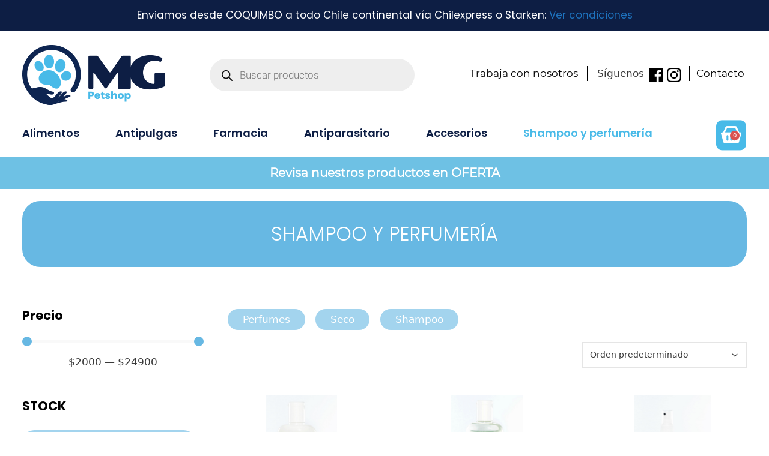

--- FILE ---
content_type: text/html; charset=UTF-8
request_url: https://petshopmg.cl/categorias/shampoo-y-perfumeria/
body_size: 39899
content:
<!DOCTYPE html>
<html lang="es">
<head>
	<meta charset="UTF-8">
	<meta name="viewport" content="width=device-width, initial-scale=1.0, viewport-fit=cover" />		<meta name='robots' content='index, follow, max-image-preview:large, max-snippet:-1, max-video-preview:-1' />
	<style>img:is([sizes="auto" i], [sizes^="auto," i]) { contain-intrinsic-size: 3000px 1500px }</style>
	
<!-- Google Tag Manager for WordPress by gtm4wp.com -->
<script data-cfasync="false" data-pagespeed-no-defer type="pmdelayedscript" data-no-optimize="1" data-no-defer="1" data-no-minify="1" data-rocketlazyloadscript="1">
	var gtm4wp_datalayer_name = "dataLayer";
	var dataLayer = dataLayer || [];
	const gtm4wp_use_sku_instead = false;
	const gtm4wp_currency = 'CLP';
	const gtm4wp_product_per_impression = 10;
	const gtm4wp_clear_ecommerce = false;

	const gtm4wp_scrollerscript_debugmode         = false;
	const gtm4wp_scrollerscript_callbacktime      = 100;
	const gtm4wp_scrollerscript_readerlocation    = 150;
	const gtm4wp_scrollerscript_contentelementid  = "content";
	const gtm4wp_scrollerscript_scannertime       = 60;
</script>
<!-- End Google Tag Manager for WordPress by gtm4wp.com --><meta name="viewport" content="width=device-width, initial-scale=1">
	<!-- This site is optimized with the Yoast SEO Premium plugin v24.2 (Yoast SEO v24.2) - https://yoast.com/wordpress/plugins/seo/ -->
	<title>Shampoo y perfumería archivos - Petshop MG</title>
	<link rel="next" href="https://petshopmg.cl/categorias/shampoo-y-perfumeria/page/2/" />
	<meta property="og:locale" content="es_ES" />
	<meta property="og:type" content="article" />
	<meta property="og:title" content="Shampoo y perfumería archivos" />
	<meta property="og:url" content="https://petshopmg.cl/categorias/shampoo-y-perfumeria/" />
	<meta property="og:site_name" content="Petshop MG" />
	<meta name="twitter:card" content="summary_large_image" />
	<script type="application/ld+json" class="yoast-schema-graph">{"@context":"https://schema.org","@graph":[{"@type":"CollectionPage","@id":"https://petshopmg.cl/categorias/shampoo-y-perfumeria/","url":"https://petshopmg.cl/categorias/shampoo-y-perfumeria/","name":"Shampoo y perfumería archivos - Petshop MG","isPartOf":{"@id":"https://petshopmg.cl/#website"},"primaryImageOfPage":{"@id":"https://petshopmg.cl/categorias/shampoo-y-perfumeria/#primaryimage"},"image":{"@id":"https://petshopmg.cl/categorias/shampoo-y-perfumeria/#primaryimage"},"thumbnailUrl":"https://petshopmg.cl/wp-content/uploads/2020/05/canishshampoobalsamico-1.jpg","breadcrumb":{"@id":"https://petshopmg.cl/categorias/shampoo-y-perfumeria/#breadcrumb"},"inLanguage":"es"},{"@type":"ImageObject","inLanguage":"es","@id":"https://petshopmg.cl/categorias/shampoo-y-perfumeria/#primaryimage","url":"https://petshopmg.cl/wp-content/uploads/2020/05/canishshampoobalsamico-1.jpg","contentUrl":"https://petshopmg.cl/wp-content/uploads/2020/05/canishshampoobalsamico-1.jpg","width":535,"height":900},{"@type":"BreadcrumbList","@id":"https://petshopmg.cl/categorias/shampoo-y-perfumeria/#breadcrumb","itemListElement":[{"@type":"ListItem","position":1,"name":"Home","item":"https://petshopmg.cl/"},{"@type":"ListItem","position":2,"name":"Shampoo y perfumería"}]},{"@type":"WebSite","@id":"https://petshopmg.cl/#website","url":"https://petshopmg.cl/","name":"Petshop MG","description":"Petshop","publisher":{"@id":"https://petshopmg.cl/#organization"},"potentialAction":[{"@type":"SearchAction","target":{"@type":"EntryPoint","urlTemplate":"https://petshopmg.cl/?s={search_term_string}"},"query-input":{"@type":"PropertyValueSpecification","valueRequired":true,"valueName":"search_term_string"}}],"inLanguage":"es"},{"@type":"Organization","@id":"https://petshopmg.cl/#organization","name":"Petshop MG","url":"https://petshopmg.cl/","logo":{"@type":"ImageObject","inLanguage":"es","@id":"https://petshopmg.cl/#/schema/logo/image/","url":"https://petshopmg.cl/wp-content/uploads/2022/01/cropped-cropped-logomgtransparentes.png","contentUrl":"https://petshopmg.cl/wp-content/uploads/2022/01/cropped-cropped-logomgtransparentes.png","width":238,"height":100,"caption":"Petshop MG"},"image":{"@id":"https://petshopmg.cl/#/schema/logo/image/"}}]}</script>
	<!-- / Yoast SEO Premium plugin. -->




<link rel="alternate" type="application/rss+xml" title="Petshop MG &raquo; Feed" href="https://petshopmg.cl/feed/" />
<link rel='stylesheet' id='wp-block-library-css' href='https://petshopmg.cl/wp-includes/css/dist/block-library/style.min.css?ver=6.7.1' media='all' />
<style id='joinchat-button-style-inline-css'>
.wp-block-joinchat-button{border:none!important;text-align:center}.wp-block-joinchat-button figure{display:table;margin:0 auto;padding:0}.wp-block-joinchat-button figcaption{font:normal normal 400 .6em/2em var(--wp--preset--font-family--system-font,sans-serif);margin:0;padding:0}.wp-block-joinchat-button .joinchat-button__qr{background-color:#fff;border:6px solid #25d366;border-radius:30px;box-sizing:content-box;display:block;height:200px;margin:auto;overflow:hidden;padding:10px;width:200px}.wp-block-joinchat-button .joinchat-button__qr canvas,.wp-block-joinchat-button .joinchat-button__qr img{display:block;margin:auto}.wp-block-joinchat-button .joinchat-button__link{align-items:center;background-color:#25d366;border:6px solid #25d366;border-radius:30px;display:inline-flex;flex-flow:row nowrap;justify-content:center;line-height:1.25em;margin:0 auto;text-decoration:none}.wp-block-joinchat-button .joinchat-button__link:before{background:transparent var(--joinchat-ico) no-repeat center;background-size:100%;content:"";display:block;height:1.5em;margin:-.75em .75em -.75em 0;width:1.5em}.wp-block-joinchat-button figure+.joinchat-button__link{margin-top:10px}@media (orientation:landscape)and (min-height:481px),(orientation:portrait)and (min-width:481px){.wp-block-joinchat-button.joinchat-button--qr-only figure+.joinchat-button__link{display:none}}@media (max-width:480px),(orientation:landscape)and (max-height:480px){.wp-block-joinchat-button figure{display:none}}

</style>
<style id='classic-theme-styles-inline-css'>
/*! This file is auto-generated */
.wp-block-button__link{color:#fff;background-color:#32373c;border-radius:9999px;box-shadow:none;text-decoration:none;padding:calc(.667em + 2px) calc(1.333em + 2px);font-size:1.125em}.wp-block-file__button{background:#32373c;color:#fff;text-decoration:none}
</style>
<style id='global-styles-inline-css'>
:root{--wp--preset--aspect-ratio--square: 1;--wp--preset--aspect-ratio--4-3: 4/3;--wp--preset--aspect-ratio--3-4: 3/4;--wp--preset--aspect-ratio--3-2: 3/2;--wp--preset--aspect-ratio--2-3: 2/3;--wp--preset--aspect-ratio--16-9: 16/9;--wp--preset--aspect-ratio--9-16: 9/16;--wp--preset--color--black: #000000;--wp--preset--color--cyan-bluish-gray: #abb8c3;--wp--preset--color--white: #ffffff;--wp--preset--color--pale-pink: #f78da7;--wp--preset--color--vivid-red: #cf2e2e;--wp--preset--color--luminous-vivid-orange: #ff6900;--wp--preset--color--luminous-vivid-amber: #fcb900;--wp--preset--color--light-green-cyan: #7bdcb5;--wp--preset--color--vivid-green-cyan: #00d084;--wp--preset--color--pale-cyan-blue: #8ed1fc;--wp--preset--color--vivid-cyan-blue: #0693e3;--wp--preset--color--vivid-purple: #9b51e0;--wp--preset--color--contrast: var(--contrast);--wp--preset--color--contrast-2: var(--contrast-2);--wp--preset--color--contrast-3: var(--contrast-3);--wp--preset--color--base: var(--base);--wp--preset--color--base-2: var(--base-2);--wp--preset--color--base-3: var(--base-3);--wp--preset--color--accent: var(--accent);--wp--preset--gradient--vivid-cyan-blue-to-vivid-purple: linear-gradient(135deg,rgba(6,147,227,1) 0%,rgb(155,81,224) 100%);--wp--preset--gradient--light-green-cyan-to-vivid-green-cyan: linear-gradient(135deg,rgb(122,220,180) 0%,rgb(0,208,130) 100%);--wp--preset--gradient--luminous-vivid-amber-to-luminous-vivid-orange: linear-gradient(135deg,rgba(252,185,0,1) 0%,rgba(255,105,0,1) 100%);--wp--preset--gradient--luminous-vivid-orange-to-vivid-red: linear-gradient(135deg,rgba(255,105,0,1) 0%,rgb(207,46,46) 100%);--wp--preset--gradient--very-light-gray-to-cyan-bluish-gray: linear-gradient(135deg,rgb(238,238,238) 0%,rgb(169,184,195) 100%);--wp--preset--gradient--cool-to-warm-spectrum: linear-gradient(135deg,rgb(74,234,220) 0%,rgb(151,120,209) 20%,rgb(207,42,186) 40%,rgb(238,44,130) 60%,rgb(251,105,98) 80%,rgb(254,248,76) 100%);--wp--preset--gradient--blush-light-purple: linear-gradient(135deg,rgb(255,206,236) 0%,rgb(152,150,240) 100%);--wp--preset--gradient--blush-bordeaux: linear-gradient(135deg,rgb(254,205,165) 0%,rgb(254,45,45) 50%,rgb(107,0,62) 100%);--wp--preset--gradient--luminous-dusk: linear-gradient(135deg,rgb(255,203,112) 0%,rgb(199,81,192) 50%,rgb(65,88,208) 100%);--wp--preset--gradient--pale-ocean: linear-gradient(135deg,rgb(255,245,203) 0%,rgb(182,227,212) 50%,rgb(51,167,181) 100%);--wp--preset--gradient--electric-grass: linear-gradient(135deg,rgb(202,248,128) 0%,rgb(113,206,126) 100%);--wp--preset--gradient--midnight: linear-gradient(135deg,rgb(2,3,129) 0%,rgb(40,116,252) 100%);--wp--preset--font-size--small: 13px;--wp--preset--font-size--medium: 20px;--wp--preset--font-size--large: 36px;--wp--preset--font-size--x-large: 42px;--wp--preset--font-family--inter: "Inter", sans-serif;--wp--preset--font-family--cardo: Cardo;--wp--preset--spacing--20: 0.44rem;--wp--preset--spacing--30: 0.67rem;--wp--preset--spacing--40: 1rem;--wp--preset--spacing--50: 1.5rem;--wp--preset--spacing--60: 2.25rem;--wp--preset--spacing--70: 3.38rem;--wp--preset--spacing--80: 5.06rem;--wp--preset--shadow--natural: 6px 6px 9px rgba(0, 0, 0, 0.2);--wp--preset--shadow--deep: 12px 12px 50px rgba(0, 0, 0, 0.4);--wp--preset--shadow--sharp: 6px 6px 0px rgba(0, 0, 0, 0.2);--wp--preset--shadow--outlined: 6px 6px 0px -3px rgba(255, 255, 255, 1), 6px 6px rgba(0, 0, 0, 1);--wp--preset--shadow--crisp: 6px 6px 0px rgba(0, 0, 0, 1);}:where(.is-layout-flex){gap: 0.5em;}:where(.is-layout-grid){gap: 0.5em;}body .is-layout-flex{display: flex;}.is-layout-flex{flex-wrap: wrap;align-items: center;}.is-layout-flex > :is(*, div){margin: 0;}body .is-layout-grid{display: grid;}.is-layout-grid > :is(*, div){margin: 0;}:where(.wp-block-columns.is-layout-flex){gap: 2em;}:where(.wp-block-columns.is-layout-grid){gap: 2em;}:where(.wp-block-post-template.is-layout-flex){gap: 1.25em;}:where(.wp-block-post-template.is-layout-grid){gap: 1.25em;}.has-black-color{color: var(--wp--preset--color--black) !important;}.has-cyan-bluish-gray-color{color: var(--wp--preset--color--cyan-bluish-gray) !important;}.has-white-color{color: var(--wp--preset--color--white) !important;}.has-pale-pink-color{color: var(--wp--preset--color--pale-pink) !important;}.has-vivid-red-color{color: var(--wp--preset--color--vivid-red) !important;}.has-luminous-vivid-orange-color{color: var(--wp--preset--color--luminous-vivid-orange) !important;}.has-luminous-vivid-amber-color{color: var(--wp--preset--color--luminous-vivid-amber) !important;}.has-light-green-cyan-color{color: var(--wp--preset--color--light-green-cyan) !important;}.has-vivid-green-cyan-color{color: var(--wp--preset--color--vivid-green-cyan) !important;}.has-pale-cyan-blue-color{color: var(--wp--preset--color--pale-cyan-blue) !important;}.has-vivid-cyan-blue-color{color: var(--wp--preset--color--vivid-cyan-blue) !important;}.has-vivid-purple-color{color: var(--wp--preset--color--vivid-purple) !important;}.has-black-background-color{background-color: var(--wp--preset--color--black) !important;}.has-cyan-bluish-gray-background-color{background-color: var(--wp--preset--color--cyan-bluish-gray) !important;}.has-white-background-color{background-color: var(--wp--preset--color--white) !important;}.has-pale-pink-background-color{background-color: var(--wp--preset--color--pale-pink) !important;}.has-vivid-red-background-color{background-color: var(--wp--preset--color--vivid-red) !important;}.has-luminous-vivid-orange-background-color{background-color: var(--wp--preset--color--luminous-vivid-orange) !important;}.has-luminous-vivid-amber-background-color{background-color: var(--wp--preset--color--luminous-vivid-amber) !important;}.has-light-green-cyan-background-color{background-color: var(--wp--preset--color--light-green-cyan) !important;}.has-vivid-green-cyan-background-color{background-color: var(--wp--preset--color--vivid-green-cyan) !important;}.has-pale-cyan-blue-background-color{background-color: var(--wp--preset--color--pale-cyan-blue) !important;}.has-vivid-cyan-blue-background-color{background-color: var(--wp--preset--color--vivid-cyan-blue) !important;}.has-vivid-purple-background-color{background-color: var(--wp--preset--color--vivid-purple) !important;}.has-black-border-color{border-color: var(--wp--preset--color--black) !important;}.has-cyan-bluish-gray-border-color{border-color: var(--wp--preset--color--cyan-bluish-gray) !important;}.has-white-border-color{border-color: var(--wp--preset--color--white) !important;}.has-pale-pink-border-color{border-color: var(--wp--preset--color--pale-pink) !important;}.has-vivid-red-border-color{border-color: var(--wp--preset--color--vivid-red) !important;}.has-luminous-vivid-orange-border-color{border-color: var(--wp--preset--color--luminous-vivid-orange) !important;}.has-luminous-vivid-amber-border-color{border-color: var(--wp--preset--color--luminous-vivid-amber) !important;}.has-light-green-cyan-border-color{border-color: var(--wp--preset--color--light-green-cyan) !important;}.has-vivid-green-cyan-border-color{border-color: var(--wp--preset--color--vivid-green-cyan) !important;}.has-pale-cyan-blue-border-color{border-color: var(--wp--preset--color--pale-cyan-blue) !important;}.has-vivid-cyan-blue-border-color{border-color: var(--wp--preset--color--vivid-cyan-blue) !important;}.has-vivid-purple-border-color{border-color: var(--wp--preset--color--vivid-purple) !important;}.has-vivid-cyan-blue-to-vivid-purple-gradient-background{background: var(--wp--preset--gradient--vivid-cyan-blue-to-vivid-purple) !important;}.has-light-green-cyan-to-vivid-green-cyan-gradient-background{background: var(--wp--preset--gradient--light-green-cyan-to-vivid-green-cyan) !important;}.has-luminous-vivid-amber-to-luminous-vivid-orange-gradient-background{background: var(--wp--preset--gradient--luminous-vivid-amber-to-luminous-vivid-orange) !important;}.has-luminous-vivid-orange-to-vivid-red-gradient-background{background: var(--wp--preset--gradient--luminous-vivid-orange-to-vivid-red) !important;}.has-very-light-gray-to-cyan-bluish-gray-gradient-background{background: var(--wp--preset--gradient--very-light-gray-to-cyan-bluish-gray) !important;}.has-cool-to-warm-spectrum-gradient-background{background: var(--wp--preset--gradient--cool-to-warm-spectrum) !important;}.has-blush-light-purple-gradient-background{background: var(--wp--preset--gradient--blush-light-purple) !important;}.has-blush-bordeaux-gradient-background{background: var(--wp--preset--gradient--blush-bordeaux) !important;}.has-luminous-dusk-gradient-background{background: var(--wp--preset--gradient--luminous-dusk) !important;}.has-pale-ocean-gradient-background{background: var(--wp--preset--gradient--pale-ocean) !important;}.has-electric-grass-gradient-background{background: var(--wp--preset--gradient--electric-grass) !important;}.has-midnight-gradient-background{background: var(--wp--preset--gradient--midnight) !important;}.has-small-font-size{font-size: var(--wp--preset--font-size--small) !important;}.has-medium-font-size{font-size: var(--wp--preset--font-size--medium) !important;}.has-large-font-size{font-size: var(--wp--preset--font-size--large) !important;}.has-x-large-font-size{font-size: var(--wp--preset--font-size--x-large) !important;}
:where(.wp-block-post-template.is-layout-flex){gap: 1.25em;}:where(.wp-block-post-template.is-layout-grid){gap: 1.25em;}
:where(.wp-block-columns.is-layout-flex){gap: 2em;}:where(.wp-block-columns.is-layout-grid){gap: 2em;}
:root :where(.wp-block-pullquote){font-size: 1.5em;line-height: 1.6;}
</style>
<link data-minify="1" rel='stylesheet' id='woocommerce-layout-css' href='https://petshopmg.cl/wp-content/cache/min/1/wp-content/plugins/woocommerce/assets/css/woocommerce-layout.css?ver=1746435923' media='all' />
<link data-minify="1" rel='stylesheet' id='woocommerce-smallscreen-css' href='https://petshopmg.cl/wp-content/cache/min/1/wp-content/plugins/woocommerce/assets/css/woocommerce-smallscreen.css?ver=1746435923' media='only screen and (max-width: 768px)' />
<link data-minify="1" rel='stylesheet' id='woocommerce-general-css' href='https://petshopmg.cl/wp-content/cache/min/1/wp-content/plugins/woocommerce/assets/css/woocommerce.css?ver=1746435923' media='all' />
<style id='woocommerce-inline-inline-css'>
.woocommerce form .form-row .required { visibility: visible; }
</style>
<link rel='stylesheet' id='dgwt-wcas-style-css' href='https://petshopmg.cl/wp-content/plugins/ajax-search-for-woocommerce-premium/assets/css/style.min.css?ver=1.30.1' media='all' />
<link data-minify="1" rel='stylesheet' id='dashicons-css' href='https://petshopmg.cl/wp-content/cache/min/1/wp-includes/css/dashicons.min.css?ver=1746435923' media='all' />
<style id='dashicons-inline-css'>
[data-font="Dashicons"]:before {font-family: 'Dashicons' !important;content: attr(data-icon) !important;speak: none !important;font-weight: normal !important;font-variant: normal !important;text-transform: none !important;line-height: 1 !important;font-style: normal !important;-webkit-font-smoothing: antialiased !important;-moz-osx-font-smoothing: grayscale !important;}
</style>
<link rel='stylesheet' id='generate-style-grid-css' href='https://petshopmg.cl/wp-content/themes/petshopmg/assets/css/unsemantic-grid.min.css?ver=3.3.1' media='all' />
<link rel='stylesheet' id='generate-style-css' href='https://petshopmg.cl/wp-content/themes/petshopmg/assets/css/style.min.css?ver=3.3.1' media='all' />
<style id='generate-style-inline-css'>
body{background-color:#ffffff;color:#3a3a3a;}a{color:#1e73be;}a:hover, a:focus, a:active{color:#000000;}body .grid-container{max-width:1100px;}.wp-block-group__inner-container{max-width:1100px;margin-left:auto;margin-right:auto;}.site-header .header-image{width:300px;}.generate-back-to-top{font-size:20px;border-radius:3px;position:fixed;bottom:30px;right:30px;line-height:40px;width:40px;text-align:center;z-index:10;transition:opacity 300ms ease-in-out;opacity:0.1;transform:translateY(1000px);}.generate-back-to-top__show{opacity:1;transform:translateY(0);}:root{--contrast:#222222;--contrast-2:#575760;--contrast-3:#b2b2be;--base:#f0f0f0;--base-2:#f7f8f9;--base-3:#ffffff;--accent:#1e73be;}:root .has-contrast-color{color:var(--contrast);}:root .has-contrast-background-color{background-color:var(--contrast);}:root .has-contrast-2-color{color:var(--contrast-2);}:root .has-contrast-2-background-color{background-color:var(--contrast-2);}:root .has-contrast-3-color{color:var(--contrast-3);}:root .has-contrast-3-background-color{background-color:var(--contrast-3);}:root .has-base-color{color:var(--base);}:root .has-base-background-color{background-color:var(--base);}:root .has-base-2-color{color:var(--base-2);}:root .has-base-2-background-color{background-color:var(--base-2);}:root .has-base-3-color{color:var(--base-3);}:root .has-base-3-background-color{background-color:var(--base-3);}:root .has-accent-color{color:var(--accent);}:root .has-accent-background-color{background-color:var(--accent);}body, button, input, select, textarea{font-size:17px;}.main-title{font-family:PT Sans, sans-serif;font-size:45px;}.main-navigation a, .main-navigation .menu-toggle, .main-navigation .menu-bar-items{font-weight:300;font-size:15px;}h1{font-weight:300;font-size:40px;}h2{font-weight:400;font-size:30px;line-height:1.5;}h3{font-size:20px;}.top-bar{background-color:#636363;color:#ffffff;}.top-bar a{color:#ffffff;}.top-bar a:hover{color:#303030;}.site-header{background-color:#f7f3ef;color:#000098;}.site-header a{color:#ffffff;}.main-title a,.main-title a:hover{color:#ff9b00;}.site-description{color:#ffffff;}.main-navigation,.main-navigation ul ul{background-color:#000098;}.main-navigation .main-nav ul li a, .main-navigation .menu-toggle, .main-navigation .menu-bar-items{color:#ffffff;}.main-navigation .main-nav ul li:not([class*="current-menu-"]):hover > a, .main-navigation .main-nav ul li:not([class*="current-menu-"]):focus > a, .main-navigation .main-nav ul li.sfHover:not([class*="current-menu-"]) > a, .main-navigation .menu-bar-item:hover > a, .main-navigation .menu-bar-item.sfHover > a{color:#f7f3ef;background-color:#1e73be;}button.menu-toggle:hover,button.menu-toggle:focus,.main-navigation .mobile-bar-items a,.main-navigation .mobile-bar-items a:hover,.main-navigation .mobile-bar-items a:focus{color:#ffffff;}.main-navigation .main-nav ul li[class*="current-menu-"] > a{color:#f7f3ef;background-color:#1e73be;}.navigation-search input[type="search"],.navigation-search input[type="search"]:active, .navigation-search input[type="search"]:focus, .main-navigation .main-nav ul li.search-item.active > a, .main-navigation .menu-bar-items .search-item.active > a{color:#f7f3ef;background-color:#1e73be;}.main-navigation ul ul{background-color:#000098;}.main-navigation .main-nav ul ul li a{color:#f7f3ef;}.main-navigation .main-nav ul ul li:not([class*="current-menu-"]):hover > a,.main-navigation .main-nav ul ul li:not([class*="current-menu-"]):focus > a, .main-navigation .main-nav ul ul li.sfHover:not([class*="current-menu-"]) > a{color:#ffffff;background-color:#1e73be;}.main-navigation .main-nav ul ul li[class*="current-menu-"] > a{color:#ffffff;background-color:#1e73be;}.separate-containers .inside-article, .separate-containers .comments-area, .separate-containers .page-header, .one-container .container, .separate-containers .paging-navigation, .inside-page-header{background-color:#ffffff;}.entry-meta{color:#595959;}.entry-meta a{color:#595959;}.entry-meta a:hover{color:#1e73be;}.sidebar .widget{background-color:#ffffff;}.sidebar .widget .widget-title{color:#000000;}.footer-widgets{color:#efefef;background-color:#3498db;}.footer-widgets a{color:#f4f4f4;}.footer-widgets a:hover{color:#cccccc;}.footer-widgets .widget-title{color:#000098;}.site-info{color:#ffffff;background-color:#232f3e;}.site-info a{color:#ffffff;}.site-info a:hover{color:#606060;}.footer-bar .widget_nav_menu .current-menu-item a{color:#606060;}input[type="text"],input[type="email"],input[type="url"],input[type="password"],input[type="search"],input[type="tel"],input[type="number"],textarea,select{color:#666666;background-color:#fafafa;border-color:#cccccc;}input[type="text"]:focus,input[type="email"]:focus,input[type="url"]:focus,input[type="password"]:focus,input[type="search"]:focus,input[type="tel"]:focus,input[type="number"]:focus,textarea:focus,select:focus{color:#666666;background-color:#ffffff;border-color:#ff9b00;}button,html input[type="button"],input[type="reset"],input[type="submit"],a.button,a.wp-block-button__link:not(.has-background){color:#ffffff;background-color:#1e73be;}button:hover,html input[type="button"]:hover,input[type="reset"]:hover,input[type="submit"]:hover,a.button:hover,button:focus,html input[type="button"]:focus,input[type="reset"]:focus,input[type="submit"]:focus,a.button:focus,a.wp-block-button__link:not(.has-background):active,a.wp-block-button__link:not(.has-background):focus,a.wp-block-button__link:not(.has-background):hover{color:#ffffff;background-color:#0066bf;}a.generate-back-to-top{background-color:rgba( 0,0,0,0.4 );color:#ffffff;}a.generate-back-to-top:hover,a.generate-back-to-top:focus{background-color:rgba( 0,0,0,0.6 );color:#ffffff;}:root{--gp-search-modal-bg-color:var(--base-3);--gp-search-modal-text-color:var(--contrast);--gp-search-modal-overlay-bg-color:rgba(0,0,0,0.2);}@media (max-width: 768px){.main-navigation .menu-bar-item:hover > a, .main-navigation .menu-bar-item.sfHover > a{background:none;color:#ffffff;}}.inside-top-bar{padding:10px;}.inside-header{padding:20px 10px 20px 10px;}.separate-containers .inside-article, .separate-containers .comments-area, .separate-containers .page-header, .separate-containers .paging-navigation, .one-container .site-content, .inside-page-header{padding:50px;}.site-main .wp-block-group__inner-container{padding:50px;}.entry-content .alignwide, body:not(.no-sidebar) .entry-content .alignfull{margin-left:-50px;width:calc(100% + 100px);max-width:calc(100% + 100px);}.one-container.right-sidebar .site-main,.one-container.both-right .site-main{margin-right:50px;}.one-container.left-sidebar .site-main,.one-container.both-left .site-main{margin-left:50px;}.one-container.both-sidebars .site-main{margin:0px 50px 0px 50px;}.main-navigation .main-nav ul li a,.menu-toggle,.main-navigation .mobile-bar-items a{line-height:40px;}.navigation-search input[type="search"]{height:40px;}.rtl .menu-item-has-children .dropdown-menu-toggle{padding-left:20px;}.rtl .main-navigation .main-nav ul li.menu-item-has-children > a{padding-right:20px;}.site-info{padding:10px 0px 10px 0px;}@media (max-width:768px){.separate-containers .inside-article, .separate-containers .comments-area, .separate-containers .page-header, .separate-containers .paging-navigation, .one-container .site-content, .inside-page-header{padding:30px;}.site-main .wp-block-group__inner-container{padding:30px;}.inside-header{padding-top:15px;padding-right:15px;padding-bottom:15px;padding-left:15px;}.site-info{padding-right:10px;padding-left:10px;}.entry-content .alignwide, body:not(.no-sidebar) .entry-content .alignfull{margin-left:-30px;width:calc(100% + 60px);max-width:calc(100% + 60px);}}.one-container .sidebar .widget{padding:0px;}/* End cached CSS */@media (max-width: 768px){.main-navigation .menu-toggle,.main-navigation .mobile-bar-items,.sidebar-nav-mobile:not(#sticky-placeholder){display:block;}.main-navigation ul,.gen-sidebar-nav{display:none;}[class*="nav-float-"] .site-header .inside-header > *{float:none;clear:both;}}
.site-header{background-image:url('http://v2.petshopmg.cl/wp-content/uploads/2020/03/bg2.png');}
.dynamic-author-image-rounded{border-radius:100%;}.dynamic-featured-image, .dynamic-author-image{vertical-align:middle;}.one-container.blog .dynamic-content-template:not(:last-child), .one-container.archive .dynamic-content-template:not(:last-child){padding-bottom:0px;}.dynamic-entry-excerpt > p:last-child{margin-bottom:0px;}
.main-navigation .main-nav ul li a,.menu-toggle,.main-navigation .mobile-bar-items a{transition: line-height 300ms ease}.main-navigation.toggled .main-nav > ul{background-color: #000098}
@media (max-width: 1024px),(min-width:1025px){.main-navigation.sticky-navigation-transition .main-nav > ul > li > a,.sticky-navigation-transition .menu-toggle,.main-navigation.sticky-navigation-transition .mobile-bar-items a, .sticky-navigation-transition .navigation-branding .main-title{line-height:50px;}.main-navigation.sticky-navigation-transition .site-logo img, .main-navigation.sticky-navigation-transition .navigation-search input[type="search"], .main-navigation.sticky-navigation-transition .navigation-branding img{height:50px;}}.main-navigation.slideout-navigation .main-nav > ul > li > a{line-height:50px;}
</style>
<link rel='stylesheet' id='generate-mobile-style-css' href='https://petshopmg.cl/wp-content/themes/petshopmg/assets/css/mobile.min.css?ver=3.3.1' media='all' />
<link data-minify="1" rel='stylesheet' id='generate-font-icons-css' href='https://petshopmg.cl/wp-content/cache/min/1/wp-content/themes/petshopmg/assets/css/components/font-icons.min.css?ver=1746435923' media='all' />
<link data-minify="1" rel='stylesheet' id='generate-child-css' href='https://petshopmg.cl/wp-content/cache/min/1/wp-content/themes/petshopmg_child/style.css?ver=1746435923' media='all' />
<link rel='stylesheet' id='generate-google-fonts-css' href='https://petshopmg.cl/wp-content/cache/perfmatters/petshopmg.cl/fonts/b3e233bca873.google-fonts.min.css' media='all' />
<link rel='stylesheet' id='elementor-frontend-css' href='https://petshopmg.cl/wp-content/plugins/elementor/assets/css/frontend.min.css?ver=3.26.4' media='all' />
<link rel='stylesheet' id='widget-text-editor-css' href='https://petshopmg.cl/wp-content/plugins/elementor/assets/css/widget-text-editor.min.css?ver=3.26.4' media='all' />
<link rel='stylesheet' id='widget-image-css' href='https://petshopmg.cl/wp-content/plugins/elementor/assets/css/widget-image.min.css?ver=3.26.4' media='all' />
<link rel='stylesheet' id='widget-nav-menu-css' href='https://petshopmg.cl/wp-content/plugins/elementor-pro/assets/css/widget-nav-menu.min.css?ver=3.26.3' media='all' />
<link rel='stylesheet' id='widget-woocommerce-menu-cart-css' href='https://petshopmg.cl/wp-content/plugins/elementor-pro/assets/css/widget-woocommerce-menu-cart.min.css?ver=3.26.3' media='all' />
<link rel='stylesheet' id='widget-heading-css' href='https://petshopmg.cl/wp-content/plugins/elementor/assets/css/widget-heading.min.css?ver=3.26.4' media='all' />
<link rel='stylesheet' id='widget-woocommerce-products-css' href='https://petshopmg.cl/wp-content/plugins/elementor-pro/assets/css/widget-woocommerce-products.min.css?ver=3.26.3' media='all' />
<link rel='stylesheet' id='widget-woocommerce-products-archive-css' href='https://petshopmg.cl/wp-content/plugins/elementor-pro/assets/css/widget-woocommerce-products-archive.min.css?ver=3.26.3' media='all' />
<link data-minify="1" rel='stylesheet' id='elementor-icons-css' href='https://petshopmg.cl/wp-content/cache/min/1/wp-content/plugins/elementor/assets/lib/eicons/css/elementor-icons.min.css?ver=1746435923' media='all' />
<link rel='stylesheet' id='elementor-post-160734-css' href='https://petshopmg.cl/wp-content/uploads/elementor/css/post-160734.css?ver=1736356621' media='all' />
<link rel='stylesheet' id='elementor-post-167379-css' href='https://petshopmg.cl/wp-content/uploads/elementor/css/post-167379.css?ver=1746435331' media='all' />
<link rel='stylesheet' id='elementor-post-167382-css' href='https://petshopmg.cl/wp-content/uploads/elementor/css/post-167382.css?ver=1736356622' media='all' />
<link rel='stylesheet' id='elementor-post-167399-css' href='https://petshopmg.cl/wp-content/uploads/elementor/css/post-167399.css?ver=1736356712' media='all' />
<link rel='stylesheet' id='joinchat-css' href='https://petshopmg.cl/wp-content/plugins/creame-whatsapp-me/public/css/joinchat.min.css?ver=5.1.8' media='all' />
<style id='joinchat-inline-css'>
.joinchat{--red:37;--green:211;--blue:102;--bw:100}
</style>
<link rel='stylesheet' id='generate-secondary-nav-css' href='https://petshopmg.cl/wp-content/plugins/gp-premium/secondary-nav/functions/css/style.min.css?ver=2.4.0' media='all' />
<style id='generate-secondary-nav-inline-css'>
.secondary-navigation .main-nav ul li a,.secondary-navigation .menu-toggle,.secondary-menu-bar-items .menu-bar-item > a{color:#1e73be;}.secondary-navigation .secondary-menu-bar-items{color:#1e73be;}button.secondary-menu-toggle:hover,button.secondary-menu-toggle:focus{color:#1e73be;}.widget-area .secondary-navigation{margin-bottom:20px;}.secondary-navigation ul ul{background-color:#303030;top:auto;}.secondary-navigation .main-nav ul ul li a{color:#ffffff;}.secondary-navigation .main-nav ul li:not([class*="current-menu-"]):hover > a, .secondary-navigation .main-nav ul li:not([class*="current-menu-"]):focus > a, .secondary-navigation .main-nav ul li.sfHover:not([class*="current-menu-"]) > a, .secondary-menu-bar-items .menu-bar-item:hover > a{color:#000098;}.secondary-navigation .main-nav ul ul li:not([class*="current-menu-"]):hover > a,.secondary-navigation .main-nav ul ul li:not([class*="current-menu-"]):focus > a,.secondary-navigation .main-nav ul ul li.sfHover:not([class*="current-menu-"]) > a{color:#ffffff;background-color:#474747;}.secondary-navigation .main-nav ul li[class*="current-menu-"] > a{color:#000098;}.secondary-navigation .main-nav ul ul li[class*="current-menu-"] > a{color:#ffffff;background-color:#474747;}@media (max-width: 768px) {.secondary-menu-bar-items .menu-bar-item:hover > a{background: none;color: #1e73be;}}
.secondary-navigation .main-nav ul li a, .secondary-navigation .menu-toggle, .secondary-navigation .menu-bar-items{font-family:Verdana, Geneva, sans-serif;font-weight:500;font-size:14px;}
</style>
<link rel='stylesheet' id='generate-secondary-nav-mobile-css' href='https://petshopmg.cl/wp-content/plugins/gp-premium/secondary-nav/functions/css/style-mobile.min.css?ver=2.4.0' media='all' />
<link rel='stylesheet' id='generate-sticky-css' href='https://petshopmg.cl/wp-content/plugins/gp-premium/menu-plus/functions/css/sticky.min.css?ver=2.4.0' media='all' />
<link rel='stylesheet' id='generate-offside-css' href='https://petshopmg.cl/wp-content/plugins/gp-premium/menu-plus/functions/css/offside.min.css?ver=2.4.0' media='all' />
<style id='generate-offside-inline-css'>
:root{--gp-slideout-width:265px;}.slideout-navigation.main-navigation{background-color:#1e73be;}.slideout-navigation.main-navigation .main-nav ul li:not([class*="current-menu-"]):hover > a, .slideout-navigation.main-navigation .main-nav ul li:not([class*="current-menu-"]):focus > a, .slideout-navigation.main-navigation .main-nav ul li.sfHover:not([class*="current-menu-"]) > a{background-color:#000098;}.slideout-navigation, .slideout-navigation a{color:#ffffff;}.slideout-navigation button.slideout-exit{color:#ffffff;padding-left:20px;padding-right:20px;}.slideout-navigation .dropdown-menu-toggle:before{content:"\f107";}.slideout-navigation .sfHover > a .dropdown-menu-toggle:before{content:"\f106";}@media (max-width: 768px){.menu-bar-item.slideout-toggle{display:none;}}
</style>
<link data-minify="1" rel='stylesheet' id='gp-premium-icons-css' href='https://petshopmg.cl/wp-content/cache/min/1/wp-content/plugins/gp-premium/general/icons/icons.min.css?ver=1746435923' media='all' />
<link rel='stylesheet' id='generate-woocommerce-css' href='https://petshopmg.cl/wp-content/plugins/gp-premium/woocommerce/functions/css/woocommerce.min.css?ver=2.4.0' media='all' />
<style id='generate-woocommerce-inline-css'>
.woocommerce #respond input#submit, .woocommerce a.button, .woocommerce button.button, .woocommerce input.button{color:#ffffff;background-color:#1e73be;}.woocommerce #respond input#submit:hover, .woocommerce a.button:hover, .woocommerce button.button:hover, .woocommerce input.button:hover{color:#ffffff;background-color:#0066bf;}.woocommerce #respond input#submit.alt, .woocommerce a.button.alt, .woocommerce button.button.alt, .woocommerce input.button.alt, .woocommerce #respond input#submit.alt.disabled, .woocommerce #respond input#submit.alt.disabled:hover, .woocommerce #respond input#submit.alt:disabled, .woocommerce #respond input#submit.alt:disabled:hover, .woocommerce #respond input#submit.alt:disabled[disabled], .woocommerce #respond input#submit.alt:disabled[disabled]:hover, .woocommerce a.button.alt.disabled, .woocommerce a.button.alt.disabled:hover, .woocommerce a.button.alt:disabled, .woocommerce a.button.alt:disabled:hover, .woocommerce a.button.alt:disabled[disabled], .woocommerce a.button.alt:disabled[disabled]:hover, .woocommerce button.button.alt.disabled, .woocommerce button.button.alt.disabled:hover, .woocommerce button.button.alt:disabled, .woocommerce button.button.alt:disabled:hover, .woocommerce button.button.alt:disabled[disabled], .woocommerce button.button.alt:disabled[disabled]:hover, .woocommerce input.button.alt.disabled, .woocommerce input.button.alt.disabled:hover, .woocommerce input.button.alt:disabled, .woocommerce input.button.alt:disabled:hover, .woocommerce input.button.alt:disabled[disabled], .woocommerce input.button.alt:disabled[disabled]:hover{color:#232f3e;background-color:#1e73be;}.woocommerce #respond input#submit.alt:hover, .woocommerce a.button.alt:hover, .woocommerce button.button.alt:hover, .woocommerce input.button.alt:hover{color:#232f3e;background-color:#0066bf;}.woocommerce .star-rating span:before, .woocommerce p.stars:hover a::before{color:#ffa200;}.woocommerce span.onsale{background-color:#00a8e1;color:#ffffff;}.woocommerce ul.products li.product .price, .woocommerce div.product p.price{color:#222222;}.woocommerce div.product .woocommerce-tabs ul.tabs li a{color:#111111;}.woocommerce div.product .woocommerce-tabs ul.tabs li a:hover, .woocommerce div.product .woocommerce-tabs ul.tabs li.active a{color:#000000;}.woocommerce-message{background-color:#0b9444;color:#ffffff;}div.woocommerce-message a.button, div.woocommerce-message a.button:focus, div.woocommerce-message a.button:hover, div.woocommerce-message a, div.woocommerce-message a:focus, div.woocommerce-message a:hover{color:#ffffff;}.woocommerce-info{background-color:#1e73be;color:#ffffff;}div.woocommerce-info a.button, div.woocommerce-info a.button:focus, div.woocommerce-info a.button:hover, div.woocommerce-info a, div.woocommerce-info a:focus, div.woocommerce-info a:hover{color:#ffffff;}.woocommerce-error{background-color:#e8626d;color:#ffffff;}div.woocommerce-error a.button, div.woocommerce-error a.button:focus, div.woocommerce-error a.button:hover, div.woocommerce-error a, div.woocommerce-error a:focus, div.woocommerce-error a:hover{color:#ffffff;}.woocommerce-product-details__short-description{color:#3a3a3a;}#wc-mini-cart{background-color:#232f3e;color:#ffffff;}#wc-mini-cart a:not(.button), #wc-mini-cart a.remove{color:#ffffff;}#wc-mini-cart .button{color:#ffffff;}#wc-mini-cart .button:hover, #wc-mini-cart .button:focus, #wc-mini-cart .button:active{color:#ffffff;}.woocommerce #content div.product div.images, .woocommerce div.product div.images, .woocommerce-page #content div.product div.images, .woocommerce-page div.product div.images{width:40%;}.add-to-cart-panel{background-color:#ffffff;color:#000000;}.add-to-cart-panel a:not(.button){color:#000000;}.woocommerce .widget_price_filter .price_slider_wrapper .ui-widget-content{background-color:#dddddd;}.woocommerce .widget_price_filter .ui-slider .ui-slider-range, .woocommerce .widget_price_filter .ui-slider .ui-slider-handle{background-color:#666666;}.cart-contents > span.number-of-items{background-color:rgba(255,255,255,0.1);}.cart-contents .amount{display:none;}.cart-contents > span.number-of-items{display:inline-block;}.wc-columns-container .products, .woocommerce .related ul.products, .woocommerce .up-sells ul.products{grid-gap:50px;}@media (max-width: 1024px){.woocommerce .wc-columns-container.wc-tablet-columns-2 .products{-ms-grid-columns:(1fr)[2];grid-template-columns:repeat(2, 1fr);}.wc-related-upsell-tablet-columns-2 .related ul.products, .wc-related-upsell-tablet-columns-2 .up-sells ul.products{-ms-grid-columns:(1fr)[2];grid-template-columns:repeat(2, 1fr);}}@media (max-width:768px){.add-to-cart-panel .continue-shopping{background-color:#ffffff;}.woocommerce #content div.product div.images,.woocommerce div.product div.images,.woocommerce-page #content div.product div.images,.woocommerce-page div.product div.images{width:100%;}}@media (max-width: 768px){.mobile-bar-items + .menu-toggle{text-align:left;}nav.toggled .main-nav li.wc-menu-item{display:none !important;}body.nav-search-enabled .wc-menu-cart-activated:not(#mobile-header) .mobile-bar-items{float:right;position:relative;}.nav-search-enabled .wc-menu-cart-activated:not(#mobile-header) .menu-toggle{float:left;width:auto;}.mobile-bar-items.wc-mobile-cart-items{z-index:1;}}
</style>
<link rel='stylesheet' id='generate-woocommerce-mobile-css' href='https://petshopmg.cl/wp-content/plugins/gp-premium/woocommerce/functions/css/woocommerce-mobile.min.css?ver=2.4.0' media='(max-width:768px)' />
<style id='rocket-lazyload-inline-css'>
.rll-youtube-player{position:relative;padding-bottom:56.23%;height:0;overflow:hidden;max-width:100%;}.rll-youtube-player:focus-within{outline: 2px solid currentColor;outline-offset: 5px;}.rll-youtube-player iframe{position:absolute;top:0;left:0;width:100%;height:100%;z-index:100;background:0 0}.rll-youtube-player img{bottom:0;display:block;left:0;margin:auto;max-width:100%;width:100%;position:absolute;right:0;top:0;border:none;height:auto;-webkit-transition:.4s all;-moz-transition:.4s all;transition:.4s all}.rll-youtube-player img:hover{-webkit-filter:brightness(75%)}.rll-youtube-player .play{height:100%;width:100%;left:0;top:0;position:absolute;background:url(https://petshopmg.cl/wp-content/plugins/wp-rocket/assets/img/youtube.png) no-repeat center;background-color: transparent !important;cursor:pointer;border:none;}.wp-embed-responsive .wp-has-aspect-ratio .rll-youtube-player{position:absolute;padding-bottom:0;width:100%;height:100%;top:0;bottom:0;left:0;right:0}
</style>
<link rel='stylesheet' id='google-fonts-1-css' href='https://petshopmg.cl/wp-content/cache/perfmatters/petshopmg.cl/fonts/3731217543bd.google-fonts.min.css' media='all' />
<script src="https://petshopmg.cl/wp-includes/js/jquery/jquery.min.js?ver=3.7.1" id="jquery-core-js" type="pmdelayedscript" data-cfasync="false" data-no-optimize="1" data-no-defer="1" data-no-minify="1" data-rocketlazyloadscript="1"></script>
<script src="https://petshopmg.cl/wp-includes/js/jquery/jquery-migrate.min.js?ver=3.4.1" id="jquery-migrate-js" type="pmdelayedscript" data-cfasync="false" data-no-optimize="1" data-no-defer="1" data-no-minify="1" data-rocketlazyloadscript="1"></script>
<script src="https://petshopmg.cl/wp-content/plugins/woocommerce/assets/js/jquery-blockui/jquery.blockUI.min.js?ver=2.7.0-wc.9.5.3" id="jquery-blockui-js" defer data-wp-strategy="defer" type="pmdelayedscript" data-cfasync="false" data-no-optimize="1" data-no-defer="1" data-no-minify="1" data-rocketlazyloadscript="1"></script>
<script id="wc-add-to-cart-js-extra" type="pmdelayedscript" data-cfasync="false" data-no-optimize="1" data-no-defer="1" data-no-minify="1" data-rocketlazyloadscript="1">
var wc_add_to_cart_params = {"ajax_url":"\/wp-admin\/admin-ajax.php","wc_ajax_url":"\/?wc-ajax=%%endpoint%%","i18n_view_cart":"Ver carrito","cart_url":"https:\/\/petshopmg.cl\/carrito\/","is_cart":"","cart_redirect_after_add":"no"};
</script>
<script src="https://petshopmg.cl/wp-content/plugins/woocommerce/assets/js/frontend/add-to-cart.min.js?ver=9.5.3" id="wc-add-to-cart-js" defer data-wp-strategy="defer" type="pmdelayedscript" data-cfasync="false" data-no-optimize="1" data-no-defer="1" data-no-minify="1" data-rocketlazyloadscript="1"></script>
<script src="https://petshopmg.cl/wp-content/plugins/woocommerce/assets/js/js-cookie/js.cookie.min.js?ver=2.1.4-wc.9.5.3" id="js-cookie-js" defer data-wp-strategy="defer" type="pmdelayedscript" data-cfasync="false" data-no-optimize="1" data-no-defer="1" data-no-minify="1" data-rocketlazyloadscript="1"></script>
<script id="woocommerce-js-extra" type="pmdelayedscript" data-cfasync="false" data-no-optimize="1" data-no-defer="1" data-no-minify="1" data-rocketlazyloadscript="1">
var woocommerce_params = {"ajax_url":"\/wp-admin\/admin-ajax.php","wc_ajax_url":"\/?wc-ajax=%%endpoint%%"};
</script>
<script src="https://petshopmg.cl/wp-content/plugins/woocommerce/assets/js/frontend/woocommerce.min.js?ver=9.5.3" id="woocommerce-js" defer data-wp-strategy="defer" type="pmdelayedscript" data-cfasync="false" data-no-optimize="1" data-no-defer="1" data-no-minify="1" data-rocketlazyloadscript="1"></script>
<script src="https://petshopmg.cl/wp-content/plugins/duracelltomi-google-tag-manager/dist/js/analytics-talk-content-tracking.js?ver=1.20.3" id="gtm4wp-scroll-tracking-js" type="pmdelayedscript" data-cfasync="false" data-no-optimize="1" data-no-defer="1" data-no-minify="1" data-rocketlazyloadscript="1"></script>
<link rel="https://api.w.org/" href="https://petshopmg.cl/wp-json/" /><link rel="alternate" title="JSON" type="application/json" href="https://petshopmg.cl/wp-json/wp/v2/product_cat/146" /><link rel="EditURI" type="application/rsd+xml" title="RSD" href="https://petshopmg.cl/xmlrpc.php?rsd" />

<!-- Google Tag Manager for WordPress by gtm4wp.com -->
<!-- GTM Container placement set to automatic -->
<script data-cfasync="false" data-pagespeed-no-defer type="pmdelayedscript" data-perfmatters-type="text/javascript" data-no-optimize="1" data-no-defer="1" data-no-minify="1" data-rocketlazyloadscript="1">
	var dataLayer_content = {"visitorLoginState":"logged-out","visitorType":"visitor-logged-out","pageTitle":"Shampoo y perfumería archivos - Petshop MG","pagePostType":"product","pagePostType2":"tax-product","pageCategory":[],"browserName":"","browserVersion":"","browserEngineName":"","browserEngineVersion":"","osName":"","osVersion":"","deviceType":"bot","deviceManufacturer":"","deviceModel":"","customerTotalOrders":0,"customerTotalOrderValue":0,"customerFirstName":"","customerLastName":"","customerBillingFirstName":"","customerBillingLastName":"","customerBillingCompany":"","customerBillingAddress1":"","customerBillingAddress2":"","customerBillingCity":"","customerBillingState":"","customerBillingPostcode":"","customerBillingCountry":"","customerBillingEmail":"","customerBillingEmailHash":"","customerBillingPhone":"","customerShippingFirstName":"","customerShippingLastName":"","customerShippingCompany":"","customerShippingAddress1":"","customerShippingAddress2":"","customerShippingCity":"","customerShippingState":"","customerShippingPostcode":"","customerShippingCountry":"","cartContent":{"totals":{"applied_coupons":[],"discount_total":0,"subtotal":0,"total":0},"items":[]}};
	dataLayer.push( dataLayer_content );
</script>
<script data-cfasync="false" type="pmdelayedscript" data-no-optimize="1" data-no-defer="1" data-no-minify="1" data-rocketlazyloadscript="1">
(function(w,d,s,l,i){w[l]=w[l]||[];w[l].push({'gtm.start':
new Date().getTime(),event:'gtm.js'});var f=d.getElementsByTagName(s)[0],
j=d.createElement(s),dl=l!='dataLayer'?'&l='+l:'';j.async=true;j.src=
'//www.googletagmanager.com/gtm.js?id='+i+dl;f.parentNode.insertBefore(j,f);
})(window,document,'script','dataLayer','GTM-PSDWPZJ');
</script>
<!-- End Google Tag Manager for WordPress by gtm4wp.com -->		<style>
			.dgwt-wcas-ico-magnifier,.dgwt-wcas-ico-magnifier-handler{max-width:20px}.dgwt-wcas-search-wrapp{max-width:300px}		</style>
		<!-- Google site verification - Google for WooCommerce -->
<meta name="google-site-verification" content="cZU5wpShdcGfDmGOopAJ6IAOxRVTRCP94-lHi6WDGtU" />
	<noscript><style>.woocommerce-product-gallery{ opacity: 1 !important; }</style></noscript>
	<meta name="generator" content="Elementor 3.26.4; settings: css_print_method-external, google_font-enabled, font_display-auto">
			<style>
				.e-con.e-parent:nth-of-type(n+4):not(.e-lazyloaded):not(.e-no-lazyload),
				.e-con.e-parent:nth-of-type(n+4):not(.e-lazyloaded):not(.e-no-lazyload) * {
					background-image: none !important;
				}
				@media screen and (max-height: 1024px) {
					.e-con.e-parent:nth-of-type(n+3):not(.e-lazyloaded):not(.e-no-lazyload),
					.e-con.e-parent:nth-of-type(n+3):not(.e-lazyloaded):not(.e-no-lazyload) * {
						background-image: none !important;
					}
				}
				@media screen and (max-height: 640px) {
					.e-con.e-parent:nth-of-type(n+2):not(.e-lazyloaded):not(.e-no-lazyload),
					.e-con.e-parent:nth-of-type(n+2):not(.e-lazyloaded):not(.e-no-lazyload) * {
						background-image: none !important;
					}
				}
			</style>
			<!-- Google Tag Manager -->
<script type="pmdelayedscript" data-cfasync="false" data-no-optimize="1" data-no-defer="1" data-no-minify="1" data-rocketlazyloadscript="1">(function(w,d,s,l,i){w[l]=w[l]||[];w[l].push({'gtm.start':
new Date().getTime(),event:'gtm.js'});var f=d.getElementsByTagName(s)[0],
j=d.createElement(s),dl=l!='dataLayer'?'&l='+l:'';j.async=true;j.src=
'https://www.googletagmanager.com/gtm.js?id='+i+dl;f.parentNode.insertBefore(j,f);
})(window,document,'script','dataLayer','GTM-PSDWPZJ');</script>
<!-- End Google Tag Manager --><style class='wp-fonts-local'>
@font-face{font-family:Inter;font-style:normal;font-weight:300 900;font-display:fallback;src:url('https://petshopmg.cl/wp-content/plugins/woocommerce/assets/fonts/Inter-VariableFont_slnt,wght.woff2') format('woff2');font-stretch:normal;}
@font-face{font-family:Cardo;font-style:normal;font-weight:400;font-display:fallback;src:url('https://petshopmg.cl/wp-content/plugins/woocommerce/assets/fonts/cardo_normal_400.woff2') format('woff2');}
</style>
<link rel="icon" href="https://petshopmg.cl/wp-content/uploads/2022/01/cropped-mg-favicon-32x32.png" sizes="32x32" />
<link rel="icon" href="https://petshopmg.cl/wp-content/uploads/2022/01/cropped-mg-favicon-192x192.png" sizes="192x192" />
<link rel="apple-touch-icon" href="https://petshopmg.cl/wp-content/uploads/2022/01/cropped-mg-favicon-180x180.png" />
<meta name="msapplication-TileImage" content="https://petshopmg.cl/wp-content/uploads/2022/01/cropped-mg-favicon-270x270.png" />
<noscript><style id="rocket-lazyload-nojs-css">.rll-youtube-player, [data-lazy-src]{display:none !important;}</style></noscript></head>
<body class="archive tax-product_cat term-shampoo-y-perfumeria term-146 wp-custom-logo wp-embed-responsive theme-petshopmg secondary-nav-above-header secondary-nav-aligned-right slideout-enabled slideout-mobile sticky-menu-slide sticky-enabled both-sticky-menu woocommerce woocommerce-page woocommerce-no-js left-sidebar nav-below-header separate-containers fluid-header active-footer-widgets-4 nav-aligned-left header-aligned-left dropdown-hover elementor-page-167399 elementor-default elementor-template-full-width elementor-kit-160734">

<!-- GTM Container placement set to automatic -->
<!-- Google Tag Manager (noscript) -->
				<noscript><iframe src="https://www.googletagmanager.com/ns.html?id=GTM-PSDWPZJ" height="0" width="0" style="display:none;visibility:hidden" aria-hidden="true"></iframe></noscript>
<!-- End Google Tag Manager (noscript) --><!-- Google Tag Manager (noscript) -->
<noscript><iframe src="https://www.googletagmanager.com/ns.html?id=GTM-PSDWPZJ"
height="0" width="0" style="display:none;visibility:hidden"></iframe></noscript>
<!-- End Google Tag Manager (noscript) -->		<div data-elementor-type="header" data-elementor-id="167379" class="elementor elementor-167379 elementor-location-header" data-elementor-post-type="elementor_library">
					<section class="elementor-section elementor-top-section elementor-element elementor-element-7e4c965b elementor-section-boxed elementor-section-height-default elementor-section-height-default" data-id="7e4c965b" data-element_type="section" data-settings="{&quot;background_background&quot;:&quot;classic&quot;}">
						<div class="elementor-container elementor-column-gap-default">
					<div class="elementor-column elementor-col-100 elementor-top-column elementor-element elementor-element-6262836c" data-id="6262836c" data-element_type="column">
			<div class="elementor-widget-wrap elementor-element-populated">
						<section class="elementor-section elementor-inner-section elementor-element elementor-element-ca8ed8d elementor-section-boxed elementor-section-height-default elementor-section-height-default" data-id="ca8ed8d" data-element_type="section">
						<div class="elementor-container elementor-column-gap-default">
					<div class="elementor-column elementor-col-100 elementor-inner-column elementor-element elementor-element-dc66f0d" data-id="dc66f0d" data-element_type="column">
			<div class="elementor-widget-wrap elementor-element-populated">
						<div class="elementor-element elementor-element-12b4dc13 elementor-widget elementor-widget-text-editor" data-id="12b4dc13" data-element_type="widget" data-widget_type="text-editor.default">
				<div class="elementor-widget-container">
									<p>Enviamos desde COQUIMBO a todo Chile continental vía Chilexpress o Starken: <a href="https://petshopmg.cl/envios-y-repartos/#regiones">Ver condiciones</a></p>								</div>
				</div>
					</div>
		</div>
					</div>
		</section>
				<div class="elementor-element elementor-element-7803508 elementor-widget elementor-widget-text-editor" data-id="7803508" data-element_type="widget" data-widget_type="text-editor.default">
				<div class="elementor-widget-container">
									<p>a</p>								</div>
				</div>
					</div>
		</div>
					</div>
		</section>
				<section class="elementor-section elementor-top-section elementor-element elementor-element-4919a5f1 elementor-section-boxed elementor-section-height-default elementor-section-height-default" data-id="4919a5f1" data-element_type="section" data-settings="{&quot;background_background&quot;:&quot;classic&quot;}">
						<div class="elementor-container elementor-column-gap-default">
					<div class="elementor-column elementor-col-33 elementor-top-column elementor-element elementor-element-628d1751" data-id="628d1751" data-element_type="column">
			<div class="elementor-widget-wrap elementor-element-populated">
						<div class="elementor-element elementor-element-4355808f elementor-widget elementor-widget-theme-site-logo elementor-widget-image" data-id="4355808f" data-element_type="widget" data-widget_type="theme-site-logo.default">
				<div class="elementor-widget-container">
											<a href="https://petshopmg.cl">
			<img width="238" height="100" src="data:image/svg+xml,%3Csvg%20xmlns='http://www.w3.org/2000/svg'%20viewBox='0%200%20238%20100'%3E%3C/svg%3E" class="attachment-full size-full wp-image-167385" alt="" data-lazy-src="https://petshopmg.cl/wp-content/uploads/2022/01/cropped-cropped-logomgtransparentes.png" /><noscript><img width="238" height="100" src="https://petshopmg.cl/wp-content/uploads/2022/01/cropped-cropped-logomgtransparentes.png" class="attachment-full size-full wp-image-167385" alt="" /></noscript>				</a>
											</div>
				</div>
					</div>
		</div>
				<div class="elementor-column elementor-col-33 elementor-top-column elementor-element elementor-element-48bccedd" data-id="48bccedd" data-element_type="column">
			<div class="elementor-widget-wrap elementor-element-populated">
						<div class="elementor-element elementor-element-7b2b511 elementor-widget elementor-widget-fibosearch" data-id="7b2b511" data-element_type="widget" data-widget_type="fibosearch.default">
				<div class="elementor-widget-container">
					<div  class="dgwt-wcas-search-wrapp dgwt-wcas-has-submit woocommerce dgwt-wcas-style-pirx js-dgwt-wcas-layout-classic dgwt-wcas-layout-classic js-dgwt-wcas-mobile-overlay-disabled">
		<form class="dgwt-wcas-search-form" role="search" action="https://petshopmg.cl/" method="get">
		<div class="dgwt-wcas-sf-wrapp">
						<label class="screen-reader-text"
				   for="dgwt-wcas-search-input-1">Búsqueda de productos</label>

			<input id="dgwt-wcas-search-input-1"
				   type="search"
				   class="dgwt-wcas-search-input"
				   name="s"
				   value=""
				   placeholder="Buscar productos"
				   autocomplete="off"
							/>
			<div class="dgwt-wcas-preloader"></div>

			<div class="dgwt-wcas-voice-search"></div>

							<button type="submit"
						aria-label="Buscar"
						class="dgwt-wcas-search-submit">				<svg class="dgwt-wcas-ico-magnifier" xmlns="http://www.w3.org/2000/svg" width="18" height="18" viewBox="0 0 18 18">
					<path  d=" M 16.722523,17.901412 C 16.572585,17.825208 15.36088,16.670476 14.029846,15.33534 L 11.609782,12.907819 11.01926,13.29667 C 8.7613237,14.783493 5.6172703,14.768302 3.332423,13.259528 -0.07366363,11.010358 -1.0146502,6.5989684 1.1898146,3.2148776
						  1.5505179,2.6611594 2.4056498,1.7447266 2.9644271,1.3130497 3.4423015,0.94387379 4.3921825,0.48568469 5.1732652,0.2475835 5.886299,0.03022609 6.1341883,0 7.2037391,0 8.2732897,0 8.521179,0.03022609 9.234213,0.2475835 c 0.781083,0.23810119 1.730962,0.69629029 2.208837,1.0654662
						  0.532501,0.4113763 1.39922,1.3400096 1.760153,1.8858877 1.520655,2.2998531 1.599025,5.3023778 0.199549,7.6451086 -0.208076,0.348322 -0.393306,0.668209 -0.411622,0.710863 -0.01831,0.04265 1.065556,1.18264 2.408603,2.533307 1.343046,1.350666 2.486621,2.574792 2.541278,2.720279 0.282475,0.7519
						  -0.503089,1.456506 -1.218488,1.092917 z M 8.4027892,12.475062 C 9.434946,12.25579 10.131043,11.855461 10.99416,10.984753 11.554519,10.419467 11.842507,10.042366 12.062078,9.5863882 12.794223,8.0659672 12.793657,6.2652398 12.060578,4.756293 11.680383,3.9737304 10.453587,2.7178427
						  9.730569,2.3710306 8.6921295,1.8729196 8.3992147,1.807606 7.2037567,1.807606 6.0082984,1.807606 5.7153841,1.87292 4.6769446,2.3710306 3.9539263,2.7178427 2.7271301,3.9737304 2.3469352,4.756293 1.6138384,6.2652398 1.6132726,8.0659672 2.3454252,9.5863882 c 0.4167354,0.8654208 1.5978784,2.0575608
						  2.4443766,2.4671358 1.0971012,0.530827 2.3890403,0.681561 3.6130134,0.421538 z
					"/>
				</svg>
				</button>
			
			<input type="hidden" name="post_type" value="product"/>
			<input type="hidden" name="dgwt_wcas" value="1"/>

			
					</div>
	</form>
</div>
				</div>
				</div>
					</div>
		</div>
				<div class="elementor-column elementor-col-33 elementor-top-column elementor-element elementor-element-8949808" data-id="8949808" data-element_type="column">
			<div class="elementor-widget-wrap elementor-element-populated">
						<div class="elementor-element elementor-element-79e5542 topbaras elementor-hidden-tablet elementor-hidden-mobile elementor-widget elementor-widget-html" data-id="79e5542" data-element_type="widget" id="topbaras" data-widget_type="html.default">
				<div class="elementor-widget-container">
					<ul>
        <li>
           <a class="workus" href="https://petshopmg.cl/trabaja-con-nosotros/">Trabaja con nosotros</a> 
        </li>
        <li class="redestop">Síguenos <a href="https://www.facebook.com/petshopmg.cl" target="_new" class="facebooklk" alt="Facebook PetshopMG"><i aria-hidden="true" class="dashicons dashicons-facebook"></i></a> <a href="https://www.instagram.com/petshopmg.cl/" target="_new" alt="Instagram PetshopMG"><i aria-hidden="true" class="dashicons dashicons-instagram"></i></a>
        </li>
        <li class="linkstop">
            <a href="https://petshopmg.cl/contacto/" alt="Contacto PetshopMG">Contacto</a>
        </li>
    </ul>				</div>
				</div>
					</div>
		</div>
					</div>
		</section>
				<section class="elementor-section elementor-top-section elementor-element elementor-element-2f588c21 elementor-section-boxed elementor-section-height-default elementor-section-height-default" data-id="2f588c21" data-element_type="section" data-settings="{&quot;background_background&quot;:&quot;classic&quot;}">
						<div class="elementor-container elementor-column-gap-default">
					<div class="elementor-column elementor-col-50 elementor-top-column elementor-element elementor-element-6adbb1fe" data-id="6adbb1fe" data-element_type="column">
			<div class="elementor-widget-wrap elementor-element-populated">
						<div class="elementor-element elementor-element-1d9ceb92 elementor-nav-menu__align-start elementor-nav-menu--stretch elementor-nav-menu--dropdown-tablet elementor-nav-menu__text-align-aside elementor-nav-menu--toggle elementor-nav-menu--burger elementor-widget elementor-widget-nav-menu" data-id="1d9ceb92" data-element_type="widget" data-settings="{&quot;full_width&quot;:&quot;stretch&quot;,&quot;layout&quot;:&quot;horizontal&quot;,&quot;submenu_icon&quot;:{&quot;value&quot;:&quot;&lt;i class=\&quot;fas fa-caret-down\&quot;&gt;&lt;\/i&gt;&quot;,&quot;library&quot;:&quot;fa-solid&quot;},&quot;toggle&quot;:&quot;burger&quot;}" data-widget_type="nav-menu.default">
				<div class="elementor-widget-container">
								<nav aria-label="Menu" class="elementor-nav-menu--main elementor-nav-menu__container elementor-nav-menu--layout-horizontal e--pointer-underline e--animation-fade">
				<ul id="menu-1-1d9ceb92" class="elementor-nav-menu"><li class="menu-item menu-item-type-taxonomy menu-item-object-product_cat menu-item-167390"><a href="https://petshopmg.cl/categorias/alimentos/" class="elementor-item">Alimentos</a></li>
<li class="menu-item menu-item-type-taxonomy menu-item-object-product_cat menu-item-162771"><a href="https://petshopmg.cl/categorias/antipulgas/" class="elementor-item">Antipulgas</a></li>
<li class="menu-item menu-item-type-taxonomy menu-item-object-product_cat menu-item-162772"><a href="https://petshopmg.cl/categorias/farmacia-veterinaria/" title="Farmacia Veterinaria" class="elementor-item">Farmacia</a></li>
<li class="menu-item menu-item-type-taxonomy menu-item-object-product_cat menu-item-162767"><a href="https://petshopmg.cl/categorias/antiparasitario/" class="elementor-item">Antiparasitario</a></li>
<li class="menu-item menu-item-type-taxonomy menu-item-object-product_cat menu-item-162755"><a href="https://petshopmg.cl/categorias/accesorios/" class="elementor-item">Accesorios</a></li>
<li class="menu-item menu-item-type-taxonomy menu-item-object-product_cat current-menu-item menu-item-165457"><a href="https://petshopmg.cl/categorias/shampoo-y-perfumeria/" aria-current="page" class="elementor-item elementor-item-active">Shampoo y perfumería</a></li>
</ul>			</nav>
					<div class="elementor-menu-toggle" role="button" tabindex="0" aria-label="Menu Toggle" aria-expanded="false">
			<i aria-hidden="true" role="presentation" class="elementor-menu-toggle__icon--open eicon-menu-bar"></i><i aria-hidden="true" role="presentation" class="elementor-menu-toggle__icon--close eicon-close"></i>		</div>
					<nav class="elementor-nav-menu--dropdown elementor-nav-menu__container" aria-hidden="true">
				<ul id="menu-2-1d9ceb92" class="elementor-nav-menu"><li class="menu-item menu-item-type-taxonomy menu-item-object-product_cat menu-item-167390"><a href="https://petshopmg.cl/categorias/alimentos/" class="elementor-item" tabindex="-1">Alimentos</a></li>
<li class="menu-item menu-item-type-taxonomy menu-item-object-product_cat menu-item-162771"><a href="https://petshopmg.cl/categorias/antipulgas/" class="elementor-item" tabindex="-1">Antipulgas</a></li>
<li class="menu-item menu-item-type-taxonomy menu-item-object-product_cat menu-item-162772"><a href="https://petshopmg.cl/categorias/farmacia-veterinaria/" title="Farmacia Veterinaria" class="elementor-item" tabindex="-1">Farmacia</a></li>
<li class="menu-item menu-item-type-taxonomy menu-item-object-product_cat menu-item-162767"><a href="https://petshopmg.cl/categorias/antiparasitario/" class="elementor-item" tabindex="-1">Antiparasitario</a></li>
<li class="menu-item menu-item-type-taxonomy menu-item-object-product_cat menu-item-162755"><a href="https://petshopmg.cl/categorias/accesorios/" class="elementor-item" tabindex="-1">Accesorios</a></li>
<li class="menu-item menu-item-type-taxonomy menu-item-object-product_cat current-menu-item menu-item-165457"><a href="https://petshopmg.cl/categorias/shampoo-y-perfumeria/" aria-current="page" class="elementor-item elementor-item-active" tabindex="-1">Shampoo y perfumería</a></li>
</ul>			</nav>
						</div>
				</div>
					</div>
		</div>
				<div class="elementor-column elementor-col-50 elementor-top-column elementor-element elementor-element-6035e6d6" data-id="6035e6d6" data-element_type="column">
			<div class="elementor-widget-wrap elementor-element-populated">
						<div class="elementor-element elementor-element-22c21e67 toggle-icon--basket-medium elementor-menu-cart--items-indicator-bubble elementor-menu-cart--cart-type-side-cart elementor-widget elementor-widget-woocommerce-menu-cart" data-id="22c21e67" data-element_type="widget" data-settings="{&quot;cart_type&quot;:&quot;side-cart&quot;,&quot;open_cart&quot;:&quot;click&quot;,&quot;automatically_open_cart&quot;:&quot;no&quot;}" data-widget_type="woocommerce-menu-cart.default">
				<div class="elementor-widget-container">
							<div class="elementor-menu-cart__wrapper">
							<div class="elementor-menu-cart__toggle_wrapper">
					<div class="elementor-menu-cart__container elementor-lightbox" aria-hidden="true">
						<div class="elementor-menu-cart__main" aria-hidden="true">
									<div class="elementor-menu-cart__close-button">
					</div>
									<div class="widget_shopping_cart_content">
															</div>
						</div>
					</div>
							<div class="elementor-menu-cart__toggle elementor-button-wrapper">
			<a id="elementor-menu-cart__toggle_button" href="#" class="elementor-menu-cart__toggle_button elementor-button elementor-size-sm" aria-expanded="false">
				<span class="elementor-button-text"><span class="woocommerce-Price-amount amount"><bdi><span class="woocommerce-Price-currencySymbol">&#36;</span>0</bdi></span></span>
				<span class="elementor-button-icon">
					<span class="elementor-button-icon-qty" data-counter="0">0</span>
					<i class="eicon-basket-medium"></i>					<span class="elementor-screen-only">Cart</span>
				</span>
			</a>
		</div>
						</div>
					</div> <!-- close elementor-menu-cart__wrapper -->
						</div>
				</div>
					</div>
		</div>
					</div>
		</section>
				<section class="elementor-section elementor-top-section elementor-element elementor-element-c980075 elementor-section-full_width elementor-section-height-default elementor-section-height-default" data-id="c980075" data-element_type="section" data-settings="{&quot;background_background&quot;:&quot;classic&quot;}">
						<div class="elementor-container elementor-column-gap-default">
					<div class="elementor-column elementor-col-100 elementor-top-column elementor-element elementor-element-279e958" data-id="279e958" data-element_type="column">
			<div class="elementor-widget-wrap elementor-element-populated">
						<div data-wpl_tracker="{&quot;gtag&quot;:true,&quot;gtag_category&quot;:&quot;Link Ofertas&quot;,&quot;gtag_action&quot;:&quot;click&quot;,&quot;gtag_label&quot;:&quot;Click en ofertas&quot;}" class="events-tracker-for-elementor elementor-element elementor-element-cf15bbd elementor-align-center elementor-widget elementor-widget-button" data-id="cf15bbd" data-element_type="widget" data-widget_type="button.default">
				<div class="elementor-widget-container">
									<div class="elementor-button-wrapper">
					<a class="elementor-button elementor-button-link elementor-size-sm" href="https://petshopmg.cl/ofertas/">
						<span class="elementor-button-content-wrapper">
									<span class="elementor-button-text">Revisa nuestros productos en OFERTA</span>
					</span>
					</a>
				</div>
								</div>
				</div>
					</div>
		</div>
					</div>
		</section>
				</div>
				<div data-elementor-type="product-archive" data-elementor-id="167399" class="elementor elementor-167399 elementor-location-archive product" data-elementor-post-type="elementor_library">
					<section class="elementor-section elementor-top-section elementor-element elementor-element-2b161ba1 elementor-section-boxed elementor-section-height-default elementor-section-height-default" data-id="2b161ba1" data-element_type="section">
						<div class="elementor-container elementor-column-gap-default">
					<div class="elementor-column elementor-col-100 elementor-top-column elementor-element elementor-element-6dcd7cb7" data-id="6dcd7cb7" data-element_type="column">
			<div class="elementor-widget-wrap elementor-element-populated">
						<div class="elementor-element elementor-element-4fad19c elementor-widget elementor-widget-theme-archive-title elementor-page-title elementor-widget-heading" data-id="4fad19c" data-element_type="widget" data-widget_type="theme-archive-title.default">
				<div class="elementor-widget-container">
					<h1 class="elementor-heading-title elementor-size-default">Shampoo y perfumería</h1>				</div>
				</div>
					</div>
		</div>
					</div>
		</section>
				<section class="elementor-section elementor-top-section elementor-element elementor-element-3603ad1 elementor-hidden-desktop elementor-section-boxed elementor-section-height-default elementor-section-height-default" data-id="3603ad1" data-element_type="section">
						<div class="elementor-container elementor-column-gap-default">
					<div class="elementor-column elementor-col-100 elementor-top-column elementor-element elementor-element-9076fd3" data-id="9076fd3" data-element_type="column">
			<div class="elementor-widget-wrap elementor-element-populated">
						<div class="elementor-element elementor-element-e30e810 clicktoshow elementor-mobile-align-center elementor-widget elementor-widget-button" data-id="e30e810" data-element_type="widget" data-widget_type="button.default">
				<div class="elementor-widget-container">
									<div class="elementor-button-wrapper">
					<a class="elementor-button elementor-size-sm" role="button">
						<span class="elementor-button-content-wrapper">
									<span class="elementor-button-text">Mostrar filtros</span>
					</span>
					</a>
				</div>
								</div>
				</div>
					</div>
		</div>
					</div>
		</section>
				<section class="elementor-section elementor-top-section elementor-element elementor-element-e4fbe9f showclick elementor-hidden-desktop elementor-section-boxed elementor-section-height-default elementor-section-height-default" data-id="e4fbe9f" data-element_type="section">
						<div class="elementor-container elementor-column-gap-default">
					<div class="elementor-column elementor-col-100 elementor-top-column elementor-element elementor-element-3e0f20f" data-id="3e0f20f" data-element_type="column">
			<div class="elementor-widget-wrap elementor-element-populated">
				<link data-minify="1" rel='stylesheet' id='jet-smart-filters-css' href='https://petshopmg.cl/wp-content/cache/min/1/wp-content/plugins/jet-smart-filters/assets/css/public.css?ver=1746435991' media='all' />
<style id='jet-smart-filters-inline-css'>

				.jet-filter {
					--tabindex-color: #0085f2;
					--tabindex-shadow-color: rgba(0,133,242,0.4);
				}
			
</style>
		<div class="elementor-element elementor-element-2d08fd8 removefil elementor-fixed elementor-widget elementor-widget-jet-smart-filters-apply-button" data-id="2d08fd8" data-element_type="widget" data-settings="{&quot;_position&quot;:&quot;fixed&quot;}" data-widget_type="jet-smart-filters-apply-button.default">
				<div class="elementor-widget-container">
					<div class="jet-smart-filters-apply-button jet-filter"><div class="apply-filters"  data-content-provider="epro-archive-products" data-query-id="default" data-additional-providers="" data-apply-type="ajax" data-redirect="">
	<button
		type="button"
		class="apply-filters__button"
					>Aplicar Filtros</button>
</div></div>				</div>
				</div>
				<div class="elementor-element elementor-element-4c49410c subcatasfilt elementor-widget elementor-widget-jet-smart-filters-checkboxes" data-id="4c49410c" data-element_type="widget" data-widget_type="jet-smart-filters-checkboxes.default">
				<div class="elementor-widget-container">
					<div class="jet-smart-filters-checkboxes jet-filter " data-indexer-rule="show" data-show-counter="" data-change-counter="always"><div class="jet-checkboxes-list" data-query-type="tax_query" data-query-var="product_cat" data-smart-filter="checkboxes" data-filter-id="167401" data-apply-type="ajax" data-content-provider="epro-archive-products" data-additional-providers="" data-query-id="default" data-active-label="Subcategorias" data-layout-options="{&quot;show_label&quot;:&quot;&quot;,&quot;display_options&quot;:{&quot;show_items_label&quot;:false,&quot;show_decorator&quot;:&quot;yes&quot;,&quot;filter_image_size&quot;:&quot;full&quot;,&quot;show_counter&quot;:false}}" data-query-var-suffix="" data-apply-on="value"><fieldset class="jet-checkboxes-list-wrapper"><legend style="display:none;">subcategoriaproducto</legend><div class="jet-list-tree"><div class="jet-checkboxes-list__row jet-filter-row">
		<label class="jet-checkboxes-list__item" >
		<input
			type="checkbox"
			class="jet-checkboxes-list__input"
			name="product_cat"
			value="147"
			data-label="Perfumes"
						aria-label="Perfumes"
					>
		<div class="jet-checkboxes-list__button">
							<span class="jet-checkboxes-list__decorator">
					<i class="jet-checkboxes-list__checked-icon"><svg width="28" height="28" viewBox="0 0 28 28" xmlns="http://www.w3.org/2000/svg">
	<path d="M26.109 8.844c0 0.391-0.156 0.781-0.438 1.062l-13.438 13.438c-0.281 0.281-0.672 0.438-1.062 0.438s-0.781-0.156-1.062-0.438l-7.781-7.781c-0.281-0.281-0.438-0.672-0.438-1.062s0.156-0.781 0.438-1.062l2.125-2.125c0.281-0.281 0.672-0.438 1.062-0.438s0.781 0.156 1.062 0.438l4.594 4.609 10.25-10.266c0.281-0.281 0.672-0.438 1.062-0.438s0.781 0.156 1.062 0.438l2.125 2.125c0.281 0.281 0.438 0.672 0.438 1.062z"></path>
</svg>
</i>
				</span>
						<span class="jet-checkboxes-list__label">Perfumes</span>
					</div>
	</label>
</div><div class="jet-checkboxes-list__row jet-filter-row">
		<label class="jet-checkboxes-list__item" >
		<input
			type="checkbox"
			class="jet-checkboxes-list__input"
			name="product_cat"
			value="154"
			data-label="Seco"
						aria-label="Seco"
					>
		<div class="jet-checkboxes-list__button">
							<span class="jet-checkboxes-list__decorator">
					<i class="jet-checkboxes-list__checked-icon"><svg width="28" height="28" viewBox="0 0 28 28" xmlns="http://www.w3.org/2000/svg">
	<path d="M26.109 8.844c0 0.391-0.156 0.781-0.438 1.062l-13.438 13.438c-0.281 0.281-0.672 0.438-1.062 0.438s-0.781-0.156-1.062-0.438l-7.781-7.781c-0.281-0.281-0.438-0.672-0.438-1.062s0.156-0.781 0.438-1.062l2.125-2.125c0.281-0.281 0.672-0.438 1.062-0.438s0.781 0.156 1.062 0.438l4.594 4.609 10.25-10.266c0.281-0.281 0.672-0.438 1.062-0.438s0.781 0.156 1.062 0.438l2.125 2.125c0.281 0.281 0.438 0.672 0.438 1.062z"></path>
</svg>
</i>
				</span>
						<span class="jet-checkboxes-list__label">Seco</span>
					</div>
	</label>
</div><div class="jet-checkboxes-list__row jet-filter-row">
		<label class="jet-checkboxes-list__item" >
		<input
			type="checkbox"
			class="jet-checkboxes-list__input"
			name="product_cat"
			value="148"
			data-label="Shampoo"
						aria-label="Shampoo"
					>
		<div class="jet-checkboxes-list__button">
							<span class="jet-checkboxes-list__decorator">
					<i class="jet-checkboxes-list__checked-icon"><svg width="28" height="28" viewBox="0 0 28 28" xmlns="http://www.w3.org/2000/svg">
	<path d="M26.109 8.844c0 0.391-0.156 0.781-0.438 1.062l-13.438 13.438c-0.281 0.281-0.672 0.438-1.062 0.438s-0.781-0.156-1.062-0.438l-7.781-7.781c-0.281-0.281-0.438-0.672-0.438-1.062s0.156-0.781 0.438-1.062l2.125-2.125c0.281-0.281 0.672-0.438 1.062-0.438s0.781 0.156 1.062 0.438l4.594 4.609 10.25-10.266c0.281-0.281 0.672-0.438 1.062-0.438s0.781 0.156 1.062 0.438l2.125 2.125c0.281 0.281 0.438 0.672 0.438 1.062z"></path>
</svg>
</i>
				</span>
						<span class="jet-checkboxes-list__label">Shampoo</span>
					</div>
	</label>
</div></div></fieldset></div>
</div>				</div>
				</div>
				<div class="elementor-element elementor-element-6509c10 elementor-widget elementor-widget-heading" data-id="6509c10" data-element_type="widget" data-widget_type="heading.default">
				<div class="elementor-widget-container">
					<h2 class="elementor-heading-title elementor-size-default">Precio</h2>				</div>
				</div>
				<div class="elementor-element elementor-element-008e321 elementor-widget elementor-widget-heading" data-id="008e321" data-element_type="widget" data-widget_type="heading.default">
				<div class="elementor-widget-container">
					<h2 class="elementor-heading-title elementor-size-default">STOCK</h2>				</div>
				</div>
				<div class="elementor-element elementor-element-12eefef subcatasfilt elementor-widget elementor-widget-jet-smart-filters-checkboxes" data-id="12eefef" data-element_type="widget" data-widget_type="jet-smart-filters-checkboxes.default">
				<div class="elementor-widget-container">
					<div class="jet-smart-filters-checkboxes jet-filter " data-indexer-rule="show" data-show-counter="" data-change-counter="always"><div class="jet-checkboxes-list" data-query-type="meta_query" data-query-var="_stock_status" data-smart-filter="checkboxes" data-filter-id="167410" data-apply-type="ajax" data-content-provider="epro-archive-products" data-additional-providers="" data-query-id="default" data-active-label="stock" data-layout-options="{&quot;show_label&quot;:&quot;&quot;,&quot;display_options&quot;:{&quot;show_items_label&quot;:false,&quot;show_decorator&quot;:&quot;yes&quot;,&quot;filter_image_size&quot;:&quot;full&quot;,&quot;show_counter&quot;:false}}" data-query-var-suffix="" data-apply-on="value"><fieldset class="jet-checkboxes-list-wrapper"><legend style="display:none;">stock</legend><div class="jet-checkboxes-list__row jet-filter-row">
		<label class="jet-checkboxes-list__item" >
		<input
			type="checkbox"
			class="jet-checkboxes-list__input"
			name="_stock_status"
			value="instock"
			data-label="Mostrar solo productos con stock"
						aria-label="Mostrar solo productos con stock"
					>
		<div class="jet-checkboxes-list__button">
							<span class="jet-checkboxes-list__decorator">
					<i class="jet-checkboxes-list__checked-icon"><svg width="28" height="28" viewBox="0 0 28 28" xmlns="http://www.w3.org/2000/svg">
	<path d="M26.109 8.844c0 0.391-0.156 0.781-0.438 1.062l-13.438 13.438c-0.281 0.281-0.672 0.438-1.062 0.438s-0.781-0.156-1.062-0.438l-7.781-7.781c-0.281-0.281-0.438-0.672-0.438-1.062s0.156-0.781 0.438-1.062l2.125-2.125c0.281-0.281 0.672-0.438 1.062-0.438s0.781 0.156 1.062 0.438l4.594 4.609 10.25-10.266c0.281-0.281 0.672-0.438 1.062-0.438s0.781 0.156 1.062 0.438l2.125 2.125c0.281 0.281 0.438 0.672 0.438 1.062z"></path>
</svg>
</i>
				</span>
						<span class="jet-checkboxes-list__label">Mostrar solo productos con stock</span>
					</div>
	</label>
</div></fieldset></div>
</div>				</div>
				</div>
				<div class="elementor-element elementor-element-e4ad61e elementor-widget elementor-widget-heading" data-id="e4ad61e" data-element_type="widget" data-widget_type="heading.default">
				<div class="elementor-widget-container">
					<h2 class="elementor-heading-title elementor-size-default">Especie</h2>				</div>
				</div>
				<div class="elementor-element elementor-element-a410cea filtespeci elementor-widget elementor-widget-jet-smart-filters-color-image" data-id="a410cea" data-element_type="widget" data-widget_type="jet-smart-filters-color-image.default">
				<div class="elementor-widget-container">
					<div class="jet-smart-filters-color-image jet-filter " data-indexer-rule="show" data-show-counter="" data-change-counter="always"><div class="jet-color-image-list" data-query-type="tax_query" data-query-var="pa_mascota" data-smart-filter="color-image" data-filter-id="167404" data-apply-type="ajax" data-content-provider="epro-archive-products" data-additional-providers="" data-query-id="default" data-active-label="Especie" data-layout-options="{&quot;show_label&quot;:&quot;&quot;,&quot;display_options&quot;:{&quot;show_items_label&quot;:&quot;yes&quot;,&quot;show_decorator&quot;:false,&quot;filter_image_size&quot;:&quot;full&quot;,&quot;show_counter&quot;:false}}" data-query-var-suffix="" data-apply-on="value"><form class="jet-color-image-list-wrapper"><fieldset><legend style="display:none;">especie</legend><div class="jet-color-image-list__row jet-filter-row">
	<label class="jet-color-image-list__item" >
		<input
			type="checkbox"
			class="jet-color-image-list__input"
			name="pa_mascota"
			value="58"
			data-label="Gato"
						aria-label="Gato"
					>
		<div class="jet-color-image-list__button">
							<span class="jet-color-image-list__decorator">
																<span class="jet-color-image-list__image"><img src="data:image/svg+xml,%3Csvg%20xmlns='http://www.w3.org/2000/svg'%20viewBox='0%200%200%200'%3E%3C/svg%3E" alt="Filtrar por gato" data-lazy-src="https://petshopmg.cl/wp-content/uploads/2022/01/gatitoalimento.png"><noscript><img src="https://petshopmg.cl/wp-content/uploads/2022/01/gatitoalimento.png" alt="Filtrar por gato"></noscript></span>
									</span>
										<span class="jet-color-image-list__label">Gato</span>
								</div>
	</label>
</div><div class="jet-color-image-list__row jet-filter-row">
	<label class="jet-color-image-list__item" >
		<input
			type="checkbox"
			class="jet-color-image-list__input"
			name="pa_mascota"
			value="55"
			data-label="Perro"
						aria-label="Perro"
					>
		<div class="jet-color-image-list__button">
							<span class="jet-color-image-list__decorator">
																<span class="jet-color-image-list__image"><img src="data:image/svg+xml,%3Csvg%20xmlns='http://www.w3.org/2000/svg'%20viewBox='0%200%200%200'%3E%3C/svg%3E" alt="Perro" data-lazy-src="https://petshopmg.cl/wp-content/uploads/2022/01/perritoalimento.png"><noscript><img src="https://petshopmg.cl/wp-content/uploads/2022/01/perritoalimento.png" alt="Perro"></noscript></span>
									</span>
										<span class="jet-color-image-list__label">Perro</span>
								</div>
	</label>
</div><div class="jet-color-image-list__row jet-filter-row">
	<label class="jet-color-image-list__item" >
		<input
			type="checkbox"
			class="jet-color-image-list__input"
			name="pa_mascota"
			value="64"
			data-label="Perro, Gato"
						aria-label="Perro, Gato"
					>
		<div class="jet-color-image-list__button">
							<span class="jet-color-image-list__decorator">
																<span class="jet-color-image-list__image"><img src="data:image/svg+xml,%3Csvg%20xmlns='http://www.w3.org/2000/svg'%20viewBox='0%200%200%200'%3E%3C/svg%3E" alt="Perro, Gato" data-lazy-src="https://petshopmg.cl/wp-content/uploads/2022/01/gatoyperro.png"><noscript><img src="https://petshopmg.cl/wp-content/uploads/2022/01/gatoyperro.png" alt="Perro, Gato"></noscript></span>
									</span>
										<span class="jet-color-image-list__label">Perro, Gato</span>
								</div>
	</label>
</div></fieldset></form></div>
</div>				</div>
				</div>
				<div class="elementor-element elementor-element-a51557c elementor-widget elementor-widget-heading" data-id="a51557c" data-element_type="widget" data-widget_type="heading.default">
				<div class="elementor-widget-container">
					<h2 class="elementor-heading-title elementor-size-default">Etapa</h2>				</div>
				</div>
				<div class="elementor-element elementor-element-3e9fb07 diffilt elementor-widget elementor-widget-jet-smart-filters-checkboxes" data-id="3e9fb07" data-element_type="widget" data-widget_type="jet-smart-filters-checkboxes.default">
				<div class="elementor-widget-container">
					<div class="jet-smart-filters-checkboxes jet-filter " data-indexer-rule="show" data-show-counter="" data-change-counter="always"><div class="jet-checkboxes-list" data-query-type="tax_query" data-query-var="pa_etapa" data-smart-filter="checkboxes" data-filter-id="167403" data-apply-type="ajax" data-content-provider="epro-archive-products" data-additional-providers="" data-query-id="default" data-active-label="Etapa" data-layout-options="{&quot;show_label&quot;:&quot;&quot;,&quot;display_options&quot;:{&quot;show_items_label&quot;:false,&quot;show_decorator&quot;:&quot;yes&quot;,&quot;filter_image_size&quot;:&quot;full&quot;,&quot;show_counter&quot;:false}}" data-query-var-suffix="" data-apply-on="value" data-relational-operator="AND"><fieldset class="jet-checkboxes-list-wrapper"><legend style="display:none;">etapa</legend><div class="jet-checkboxes-list__row jet-filter-row">
		<label class="jet-checkboxes-list__item" >
		<input
			type="checkbox"
			class="jet-checkboxes-list__input"
			name="pa_etapa"
			value="184"
			data-label="Adulto"
						aria-label="Adulto"
					>
		<div class="jet-checkboxes-list__button">
							<span class="jet-checkboxes-list__decorator">
					<i class="jet-checkboxes-list__checked-icon"><svg width="28" height="28" viewBox="0 0 28 28" xmlns="http://www.w3.org/2000/svg">
	<path d="M26.109 8.844c0 0.391-0.156 0.781-0.438 1.062l-13.438 13.438c-0.281 0.281-0.672 0.438-1.062 0.438s-0.781-0.156-1.062-0.438l-7.781-7.781c-0.281-0.281-0.438-0.672-0.438-1.062s0.156-0.781 0.438-1.062l2.125-2.125c0.281-0.281 0.672-0.438 1.062-0.438s0.781 0.156 1.062 0.438l4.594 4.609 10.25-10.266c0.281-0.281 0.672-0.438 1.062-0.438s0.781 0.156 1.062 0.438l2.125 2.125c0.281 0.281 0.438 0.672 0.438 1.062z"></path>
</svg>
</i>
				</span>
						<span class="jet-checkboxes-list__label">Adulto</span>
					</div>
	</label>
</div><div class="jet-checkboxes-list__row jet-filter-row">
		<label class="jet-checkboxes-list__item" >
		<input
			type="checkbox"
			class="jet-checkboxes-list__input"
			name="pa_etapa"
			value="185"
			data-label="Cachorro"
						aria-label="Cachorro"
					>
		<div class="jet-checkboxes-list__button">
							<span class="jet-checkboxes-list__decorator">
					<i class="jet-checkboxes-list__checked-icon"><svg width="28" height="28" viewBox="0 0 28 28" xmlns="http://www.w3.org/2000/svg">
	<path d="M26.109 8.844c0 0.391-0.156 0.781-0.438 1.062l-13.438 13.438c-0.281 0.281-0.672 0.438-1.062 0.438s-0.781-0.156-1.062-0.438l-7.781-7.781c-0.281-0.281-0.438-0.672-0.438-1.062s0.156-0.781 0.438-1.062l2.125-2.125c0.281-0.281 0.672-0.438 1.062-0.438s0.781 0.156 1.062 0.438l4.594 4.609 10.25-10.266c0.281-0.281 0.672-0.438 1.062-0.438s0.781 0.156 1.062 0.438l2.125 2.125c0.281 0.281 0.438 0.672 0.438 1.062z"></path>
</svg>
</i>
				</span>
						<span class="jet-checkboxes-list__label">Cachorro</span>
					</div>
	</label>
</div><div class="jet-checkboxes-list__row jet-filter-row">
		<label class="jet-checkboxes-list__item" >
		<input
			type="checkbox"
			class="jet-checkboxes-list__input"
			name="pa_etapa"
			value="186"
			data-label="Vejez"
						aria-label="Vejez"
					>
		<div class="jet-checkboxes-list__button">
							<span class="jet-checkboxes-list__decorator">
					<i class="jet-checkboxes-list__checked-icon"><svg width="28" height="28" viewBox="0 0 28 28" xmlns="http://www.w3.org/2000/svg">
	<path d="M26.109 8.844c0 0.391-0.156 0.781-0.438 1.062l-13.438 13.438c-0.281 0.281-0.672 0.438-1.062 0.438s-0.781-0.156-1.062-0.438l-7.781-7.781c-0.281-0.281-0.438-0.672-0.438-1.062s0.156-0.781 0.438-1.062l2.125-2.125c0.281-0.281 0.672-0.438 1.062-0.438s0.781 0.156 1.062 0.438l4.594 4.609 10.25-10.266c0.281-0.281 0.672-0.438 1.062-0.438s0.781 0.156 1.062 0.438l2.125 2.125c0.281 0.281 0.438 0.672 0.438 1.062z"></path>
</svg>
</i>
				</span>
						<span class="jet-checkboxes-list__label">Vejez</span>
					</div>
	</label>
</div></fieldset></div>
</div>				</div>
				</div>
				<div class="elementor-element elementor-element-d6a6f29 elementor-widget elementor-widget-heading" data-id="d6a6f29" data-element_type="widget" data-widget_type="heading.default">
				<div class="elementor-widget-container">
					<h2 class="elementor-heading-title elementor-size-default">Marcas</h2>				</div>
				</div>
				<div class="elementor-element elementor-element-83b66ad elementor-widget elementor-widget-jet-smart-filters-checkboxes" data-id="83b66ad" data-element_type="widget" data-widget_type="jet-smart-filters-checkboxes.default">
				<div class="elementor-widget-container">
					<div class="jet-smart-filters-checkboxes jet-filter " data-indexer-rule="show" data-show-counter="" data-change-counter="always"><div class="jet-checkboxes-list" data-query-type="tax_query" data-query-var="pa_marca" data-smart-filter="checkboxes" data-filter-id="167402" data-apply-type="ajax" data-content-provider="epro-archive-products" data-additional-providers="" data-query-id="default" data-active-label="marcasActivas" data-layout-options="{&quot;show_label&quot;:&quot;&quot;,&quot;display_options&quot;:{&quot;show_items_label&quot;:false,&quot;show_decorator&quot;:false,&quot;filter_image_size&quot;:&quot;full&quot;,&quot;show_counter&quot;:false}}" data-query-var-suffix="" data-apply-on="value"><fieldset class="jet-checkboxes-list-wrapper"><legend style="display:none;">marcas</legend><div class="jet-checkboxes-list__row jet-filter-row">
		<label class="jet-checkboxes-list__item" >
		<input
			type="checkbox"
			class="jet-checkboxes-list__input"
			name="pa_marca"
			value="177"
			data-label="Agener Uniao"
						aria-label="Agener Uniao"
					>
		<div class="jet-checkboxes-list__button">
						<span class="jet-checkboxes-list__label">Agener Uniao</span>
					</div>
	</label>
</div><div class="jet-checkboxes-list__row jet-filter-row">
		<label class="jet-checkboxes-list__item" >
		<input
			type="checkbox"
			class="jet-checkboxes-list__input"
			name="pa_marca"
			value="174"
			data-label="All For Paws"
						aria-label="All For Paws"
					>
		<div class="jet-checkboxes-list__button">
						<span class="jet-checkboxes-list__label">All For Paws</span>
					</div>
	</label>
</div><div class="jet-checkboxes-list__row jet-filter-row">
		<label class="jet-checkboxes-list__item" >
		<input
			type="checkbox"
			class="jet-checkboxes-list__input"
			name="pa_marca"
			value="300"
			data-label="Baking Soda"
						aria-label="Baking Soda"
					>
		<div class="jet-checkboxes-list__button">
						<span class="jet-checkboxes-list__label">Baking Soda</span>
					</div>
	</label>
</div><div class="jet-checkboxes-list__row jet-filter-row">
		<label class="jet-checkboxes-list__item" >
		<input
			type="checkbox"
			class="jet-checkboxes-list__input"
			name="pa_marca"
			value="29"
			data-label="Bayer"
						aria-label="Bayer"
					>
		<div class="jet-checkboxes-list__button">
						<span class="jet-checkboxes-list__label">Bayer</span>
					</div>
	</label>
</div><div class="jet-checkboxes-list__row jet-filter-row">
		<label class="jet-checkboxes-list__item" >
		<input
			type="checkbox"
			class="jet-checkboxes-list__input"
			name="pa_marca"
			value="144"
			data-label="Beaphar"
						aria-label="Beaphar"
					>
		<div class="jet-checkboxes-list__button">
						<span class="jet-checkboxes-list__label">Beaphar</span>
					</div>
	</label>
</div><div class="jet-checkboxes-list__row jet-filter-row">
		<label class="jet-checkboxes-list__item" >
		<input
			type="checkbox"
			class="jet-checkboxes-list__input"
			name="pa_marca"
			value="167"
			data-label="Biofresh"
						aria-label="Biofresh"
					>
		<div class="jet-checkboxes-list__button">
						<span class="jet-checkboxes-list__label">Biofresh</span>
					</div>
	</label>
</div><div class="jet-checkboxes-list__row jet-filter-row">
		<label class="jet-checkboxes-list__item" >
		<input
			type="checkbox"
			class="jet-checkboxes-list__input"
			name="pa_marca"
			value="77"
			data-label="Boehringer Ingelheim"
						aria-label="Boehringer Ingelheim"
					>
		<div class="jet-checkboxes-list__button">
						<span class="jet-checkboxes-list__label">Boehringer Ingelheim</span>
					</div>
	</label>
</div><div class="jet-checkboxes-list__row jet-filter-row">
		<label class="jet-checkboxes-list__item" >
		<input
			type="checkbox"
			class="jet-checkboxes-list__input"
			name="pa_marca"
			value="62"
			data-label="BROUWER"
						aria-label="BROUWER"
					>
		<div class="jet-checkboxes-list__button">
						<span class="jet-checkboxes-list__label">BROUWER</span>
					</div>
	</label>
</div><div class="jet-checkboxes-list__row jet-filter-row">
		<label class="jet-checkboxes-list__item" >
		<input
			type="checkbox"
			class="jet-checkboxes-list__input"
			name="pa_marca"
			value="299"
			data-label="Cat Litter"
						aria-label="Cat Litter"
					>
		<div class="jet-checkboxes-list__button">
						<span class="jet-checkboxes-list__label">Cat Litter</span>
					</div>
	</label>
</div><div class="jet-checkboxes-list__row jet-filter-row">
		<label class="jet-checkboxes-list__item" >
		<input
			type="checkbox"
			class="jet-checkboxes-list__input"
			name="pa_marca"
			value="142"
			data-label="CHEMIE"
						aria-label="CHEMIE"
					>
		<div class="jet-checkboxes-list__button">
						<span class="jet-checkboxes-list__label">CHEMIE</span>
					</div>
	</label>
</div><div class="jet-checkboxes-list__row jet-filter-row">
		<label class="jet-checkboxes-list__item" >
		<input
			type="checkbox"
			class="jet-checkboxes-list__input"
			name="pa_marca"
			value="150"
			data-label="CLIC BUSTER"
						aria-label="CLIC BUSTER"
					>
		<div class="jet-checkboxes-list__button">
						<span class="jet-checkboxes-list__label">CLIC BUSTER</span>
					</div>
	</label>
</div><div class="jet-checkboxes-list__row jet-filter-row">
		<label class="jet-checkboxes-list__item" >
		<input
			type="checkbox"
			class="jet-checkboxes-list__input"
			name="pa_marca"
			value="67"
			data-label="DRAG PHARMA"
						aria-label="DRAG PHARMA"
					>
		<div class="jet-checkboxes-list__button">
						<span class="jet-checkboxes-list__label">DRAG PHARMA</span>
					</div>
	</label>
</div><div class="jet-checkboxes-list__row jet-filter-row">
		<label class="jet-checkboxes-list__item" >
		<input
			type="checkbox"
			class="jet-checkboxes-list__input"
			name="pa_marca"
			value="140"
			data-label="EHLINGER"
						aria-label="EHLINGER"
					>
		<div class="jet-checkboxes-list__button">
						<span class="jet-checkboxes-list__label">EHLINGER</span>
					</div>
	</label>
</div><div class="jet-checkboxes-list__row jet-filter-row">
		<label class="jet-checkboxes-list__item" >
		<input
			type="checkbox"
			class="jet-checkboxes-list__input"
			name="pa_marca"
			value="30"
			data-label="Eukanuba"
						aria-label="Eukanuba"
					>
		<div class="jet-checkboxes-list__button">
						<span class="jet-checkboxes-list__label">Eukanuba</span>
					</div>
	</label>
</div><div class="jet-checkboxes-list__row jet-filter-row">
		<label class="jet-checkboxes-list__item" >
		<input
			type="checkbox"
			class="jet-checkboxes-list__input"
			name="pa_marca"
			value="155"
			data-label="EXIMERK"
						aria-label="EXIMERK"
					>
		<div class="jet-checkboxes-list__button">
						<span class="jet-checkboxes-list__label">EXIMERK</span>
					</div>
	</label>
</div><div class="jet-checkboxes-list__row jet-filter-row">
		<label class="jet-checkboxes-list__item" >
		<input
			type="checkbox"
			class="jet-checkboxes-list__input"
			name="pa_marca"
			value="171"
			data-label="Feliway"
						aria-label="Feliway"
					>
		<div class="jet-checkboxes-list__button">
						<span class="jet-checkboxes-list__label">Feliway</span>
					</div>
	</label>
</div><div class="jet-checkboxes-list__row jet-filter-row">
		<label class="jet-checkboxes-list__item" >
		<input
			type="checkbox"
			class="jet-checkboxes-list__input"
			name="pa_marca"
			value="149"
			data-label="FOUR PAWS"
						aria-label="FOUR PAWS"
					>
		<div class="jet-checkboxes-list__button">
						<span class="jet-checkboxes-list__label">FOUR PAWS</span>
					</div>
	</label>
</div><div class="jet-checkboxes-list__row jet-filter-row">
		<label class="jet-checkboxes-list__item" >
		<input
			type="checkbox"
			class="jet-checkboxes-list__input"
			name="pa_marca"
			value="178"
			data-label="Inaba"
						aria-label="Inaba"
					>
		<div class="jet-checkboxes-list__button">
						<span class="jet-checkboxes-list__label">Inaba</span>
					</div>
	</label>
</div><div class="jet-checkboxes-list__row jet-filter-row">
		<label class="jet-checkboxes-list__item" >
		<input
			type="checkbox"
			class="jet-checkboxes-list__input"
			name="pa_marca"
			value="176"
			data-label="Interfarma"
						aria-label="Interfarma"
					>
		<div class="jet-checkboxes-list__button">
						<span class="jet-checkboxes-list__label">Interfarma</span>
					</div>
	</label>
</div><div class="jet-checkboxes-list__row jet-filter-row">
		<label class="jet-checkboxes-list__item" >
		<input
			type="checkbox"
			class="jet-checkboxes-list__input"
			name="pa_marca"
			value="172"
			data-label="Kimba"
						aria-label="Kimba"
					>
		<div class="jet-checkboxes-list__button">
						<span class="jet-checkboxes-list__label">Kimba</span>
					</div>
	</label>
</div><div class="jet-checkboxes-list__row jet-filter-row">
		<label class="jet-checkboxes-list__item" >
		<input
			type="checkbox"
			class="jet-checkboxes-list__input"
			name="pa_marca"
			value="304"
			data-label="kitcat"
						aria-label="kitcat"
					>
		<div class="jet-checkboxes-list__button">
						<span class="jet-checkboxes-list__label">kitcat</span>
					</div>
	</label>
</div><div class="jet-checkboxes-list__row jet-filter-row">
		<label class="jet-checkboxes-list__item" >
		<input
			type="checkbox"
			class="jet-checkboxes-list__input"
			name="pa_marca"
			value="139"
			data-label="LABYES"
						aria-label="LABYES"
					>
		<div class="jet-checkboxes-list__button">
						<span class="jet-checkboxes-list__label">LABYES</span>
					</div>
	</label>
</div><div class="jet-checkboxes-list__row jet-filter-row">
		<label class="jet-checkboxes-list__item" >
		<input
			type="checkbox"
			class="jet-checkboxes-list__input"
			name="pa_marca"
			value="70"
			data-label="MEBERMIC"
						aria-label="MEBERMIC"
					>
		<div class="jet-checkboxes-list__button">
						<span class="jet-checkboxes-list__label">MEBERMIC</span>
					</div>
	</label>
</div><div class="jet-checkboxes-list__row jet-filter-row">
		<label class="jet-checkboxes-list__item" >
		<input
			type="checkbox"
			class="jet-checkboxes-list__input"
			name="pa_marca"
			value="288"
			data-label="Medvetarom"
						aria-label="Medvetarom"
					>
		<div class="jet-checkboxes-list__button">
						<span class="jet-checkboxes-list__label">Medvetarom</span>
					</div>
	</label>
</div><div class="jet-checkboxes-list__row jet-filter-row">
		<label class="jet-checkboxes-list__item" >
		<input
			type="checkbox"
			class="jet-checkboxes-list__input"
			name="pa_marca"
			value="59"
			data-label="MERIAL"
						aria-label="MERIAL"
					>
		<div class="jet-checkboxes-list__button">
						<span class="jet-checkboxes-list__label">MERIAL</span>
					</div>
	</label>
</div><div class="jet-checkboxes-list__row jet-filter-row">
		<label class="jet-checkboxes-list__item" >
		<input
			type="checkbox"
			class="jet-checkboxes-list__input"
			name="pa_marca"
			value="63"
			data-label="MSD"
						aria-label="MSD"
					>
		<div class="jet-checkboxes-list__button">
						<span class="jet-checkboxes-list__label">MSD</span>
					</div>
	</label>
</div><div class="jet-checkboxes-list__row jet-filter-row">
		<label class="jet-checkboxes-list__item" >
		<input
			type="checkbox"
			class="jet-checkboxes-list__input"
			name="pa_marca"
			value="143"
			data-label="NATURAL GREEN PET"
						aria-label="NATURAL GREEN PET"
					>
		<div class="jet-checkboxes-list__button">
						<span class="jet-checkboxes-list__label">NATURAL GREEN PET</span>
					</div>
	</label>
</div><div class="jet-checkboxes-list__row jet-filter-row">
		<label class="jet-checkboxes-list__item" >
		<input
			type="checkbox"
			class="jet-checkboxes-list__input"
			name="pa_marca"
			value="151"
			data-label="NYLABONE"
						aria-label="NYLABONE"
					>
		<div class="jet-checkboxes-list__button">
						<span class="jet-checkboxes-list__label">NYLABONE</span>
					</div>
	</label>
</div><div class="jet-checkboxes-list__row jet-filter-row">
		<label class="jet-checkboxes-list__item" >
		<input
			type="checkbox"
			class="jet-checkboxes-list__input"
			name="pa_marca"
			value="175"
			data-label="Pawise"
						aria-label="Pawise"
					>
		<div class="jet-checkboxes-list__button">
						<span class="jet-checkboxes-list__label">Pawise</span>
					</div>
	</label>
</div><div class="jet-checkboxes-list__row jet-filter-row">
		<label class="jet-checkboxes-list__item" >
		<input
			type="checkbox"
			class="jet-checkboxes-list__input"
			name="pa_marca"
			value="289"
			data-label="Pharmadiet"
						aria-label="Pharmadiet"
					>
		<div class="jet-checkboxes-list__button">
						<span class="jet-checkboxes-list__label">Pharmadiet</span>
					</div>
	</label>
</div><div class="jet-checkboxes-list__row jet-filter-row">
		<label class="jet-checkboxes-list__item" >
		<input
			type="checkbox"
			class="jet-checkboxes-list__input"
			name="pa_marca"
			value="163"
			data-label="PRO - VET"
						aria-label="PRO - VET"
					>
		<div class="jet-checkboxes-list__button">
						<span class="jet-checkboxes-list__label">PRO - VET</span>
					</div>
	</label>
</div><div class="jet-checkboxes-list__row jet-filter-row">
		<label class="jet-checkboxes-list__item" >
		<input
			type="checkbox"
			class="jet-checkboxes-list__input"
			name="pa_marca"
			value="179"
			data-label="Pro Plan®"
						aria-label="Pro Plan®"
					>
		<div class="jet-checkboxes-list__button">
						<span class="jet-checkboxes-list__label">Pro Plan®</span>
					</div>
	</label>
</div><div class="jet-checkboxes-list__row jet-filter-row">
		<label class="jet-checkboxes-list__item" >
		<input
			type="checkbox"
			class="jet-checkboxes-list__input"
			name="pa_marca"
			value="290"
			data-label="Purina"
						aria-label="Purina"
					>
		<div class="jet-checkboxes-list__button">
						<span class="jet-checkboxes-list__label">Purina</span>
					</div>
	</label>
</div><div class="jet-checkboxes-list__row jet-filter-row">
		<label class="jet-checkboxes-list__item" >
		<input
			type="checkbox"
			class="jet-checkboxes-list__input"
			name="pa_marca"
			value="291"
			data-label="Purina One"
						aria-label="Purina One"
					>
		<div class="jet-checkboxes-list__button">
						<span class="jet-checkboxes-list__label">Purina One</span>
					</div>
	</label>
</div><div class="jet-checkboxes-list__row jet-filter-row">
		<label class="jet-checkboxes-list__item" >
		<input
			type="checkbox"
			class="jet-checkboxes-list__input"
			name="pa_marca"
			value="297"
			data-label="RICHMOND"
						aria-label="RICHMOND"
					>
		<div class="jet-checkboxes-list__button">
						<span class="jet-checkboxes-list__label">RICHMOND</span>
					</div>
	</label>
</div><div class="jet-checkboxes-list__row jet-filter-row">
		<label class="jet-checkboxes-list__item" >
		<input
			type="checkbox"
			class="jet-checkboxes-list__input"
			name="pa_marca"
			value="72"
			data-label="Royal Canin"
						aria-label="Royal Canin"
					>
		<div class="jet-checkboxes-list__button">
						<span class="jet-checkboxes-list__label">Royal Canin</span>
					</div>
	</label>
</div><div class="jet-checkboxes-list__row jet-filter-row">
		<label class="jet-checkboxes-list__item" >
		<input
			type="checkbox"
			class="jet-checkboxes-list__input"
			name="pa_marca"
			value="301"
			data-label="top k9"
						aria-label="top k9"
					>
		<div class="jet-checkboxes-list__button">
						<span class="jet-checkboxes-list__label">top k9</span>
					</div>
	</label>
</div><div class="jet-checkboxes-list__row jet-filter-row">
		<label class="jet-checkboxes-list__item" >
		<input
			type="checkbox"
			class="jet-checkboxes-list__input"
			name="pa_marca"
			value="166"
			data-label="Traper"
						aria-label="Traper"
					>
		<div class="jet-checkboxes-list__button">
						<span class="jet-checkboxes-list__label">Traper</span>
					</div>
	</label>
</div><div class="jet-checkboxes-list__row jet-filter-row">
		<label class="jet-checkboxes-list__item" >
		<input
			type="checkbox"
			class="jet-checkboxes-list__input"
			name="pa_marca"
			value="161"
			data-label="TROPICLEAN"
						aria-label="TROPICLEAN"
					>
		<div class="jet-checkboxes-list__button">
						<span class="jet-checkboxes-list__label">TROPICLEAN</span>
					</div>
	</label>
</div><div class="jet-checkboxes-list__row jet-filter-row">
		<label class="jet-checkboxes-list__item" >
		<input
			type="checkbox"
			class="jet-checkboxes-list__input"
			name="pa_marca"
			value="164"
			data-label="VETNIL"
						aria-label="VETNIL"
					>
		<div class="jet-checkboxes-list__button">
						<span class="jet-checkboxes-list__label">VETNIL</span>
					</div>
	</label>
</div><div class="jet-checkboxes-list__row jet-filter-row">
		<label class="jet-checkboxes-list__item" >
		<input
			type="checkbox"
			class="jet-checkboxes-list__input"
			name="pa_marca"
			value="298"
			data-label="Vetoquinol"
						aria-label="Vetoquinol"
					>
		<div class="jet-checkboxes-list__button">
						<span class="jet-checkboxes-list__label">Vetoquinol</span>
					</div>
	</label>
</div><div class="jet-checkboxes-list__row jet-filter-row">
		<label class="jet-checkboxes-list__item" >
		<input
			type="checkbox"
			class="jet-checkboxes-list__input"
			name="pa_marca"
			value="69"
			data-label="VIRBAC"
						aria-label="VIRBAC"
					>
		<div class="jet-checkboxes-list__button">
						<span class="jet-checkboxes-list__label">VIRBAC</span>
					</div>
	</label>
</div><div class="jet-checkboxes-list__row jet-filter-row">
		<label class="jet-checkboxes-list__item" >
		<input
			type="checkbox"
			class="jet-checkboxes-list__input"
			name="pa_marca"
			value="287"
			data-label="Vitanimal"
						aria-label="Vitanimal"
					>
		<div class="jet-checkboxes-list__button">
						<span class="jet-checkboxes-list__label">Vitanimal</span>
					</div>
	</label>
</div><div class="jet-checkboxes-list__row jet-filter-row">
		<label class="jet-checkboxes-list__item" >
		<input
			type="checkbox"
			class="jet-checkboxes-list__input"
			name="pa_marca"
			value="170"
			data-label="Whole Earth Farms"
						aria-label="Whole Earth Farms"
					>
		<div class="jet-checkboxes-list__button">
						<span class="jet-checkboxes-list__label">Whole Earth Farms</span>
					</div>
	</label>
</div><div class="jet-checkboxes-list__row jet-filter-row">
		<label class="jet-checkboxes-list__item" >
		<input
			type="checkbox"
			class="jet-checkboxes-list__input"
			name="pa_marca"
			value="65"
			data-label="ZOETIS"
						aria-label="ZOETIS"
					>
		<div class="jet-checkboxes-list__button">
						<span class="jet-checkboxes-list__label">ZOETIS</span>
					</div>
	</label>
</div></fieldset></div>
</div>				</div>
				</div>
					</div>
		</div>
					</div>
		</section>
				<section class="elementor-section elementor-top-section elementor-element elementor-element-79993e88 elementor-section-boxed elementor-section-height-default elementor-section-height-default" data-id="79993e88" data-element_type="section">
						<div class="elementor-container elementor-column-gap-default">
					<div class="elementor-column elementor-col-50 elementor-top-column elementor-element elementor-element-31f52612 elementor-hidden-tablet elementor-hidden-phone" data-id="31f52612" data-element_type="column">
			<div class="elementor-widget-wrap elementor-element-populated">
						<div class="elementor-element elementor-element-11a065ea elementor-widget elementor-widget-heading" data-id="11a065ea" data-element_type="widget" data-widget_type="heading.default">
				<div class="elementor-widget-container">
					<h2 class="elementor-heading-title elementor-size-default">Precio</h2>				</div>
				</div>
				<div class="elementor-element elementor-element-7a6f0782 elementor-widget elementor-widget-jet-smart-filters-range" data-id="7a6f0782" data-element_type="widget" data-widget_type="jet-smart-filters-range.default">
				<div class="elementor-widget-container">
					<div class="jet-smart-filters-range jet-filter " data-indexer-rule="show" data-show-counter="" data-change-counter="always">
<div class="jet-range" data-query-type="meta_query" data-query-var="_price" data-smart-filter="range" data-filter-id="167409" data-apply-type="ajax" data-content-provider="epro-archive-products" data-additional-providers="" data-query-id="default" data-active-label="precioactivo" data-layout-options="{&quot;show_label&quot;:&quot;&quot;,&quot;display_options&quot;:{&quot;show_items_label&quot;:false,&quot;show_decorator&quot;:false,&quot;filter_image_size&quot;:&quot;full&quot;,&quot;show_counter&quot;:false}}" data-query-var-suffix="range" data-apply-on="value" data-format="{&quot;decimal_num&quot;:0,&quot;decimal_sep&quot;:&quot;.&quot;,&quot;thousands_sep&quot;:&quot;&quot;}">
	<fieldset class="jet-range__slider">
		<legend style="display:none;">precio - slider</legend>
		<div class="jet-range__slider__track">
			<div class="jet-range__slider__track__range"></div>
		</div>
		<input type="range" class="jet-range__slider__input jet-range__slider__input--min" step="1" min="2000" max="24900" value="2000" aria-label="Minimal value" >
		<input type="range" class="jet-range__slider__input jet-range__slider__input--max" step="1" min="2000" max="24900" value="24900" aria-label="Maximum value" >
	</fieldset>
		<div class="jet-range__values">
		<span class="jet-range__values-prefix">$</span><span class="jet-range__values-min">2000</span><span class="jet-range__values-suffix"></span> — <span class="jet-range__values-prefix">$</span><span class="jet-range__values-max">24900</span><span class="jet-range__values-suffix"></span>
	</div>
	</div></div>				</div>
				</div>
				<div class="elementor-element elementor-element-5c08e22 elementor-widget elementor-widget-heading" data-id="5c08e22" data-element_type="widget" data-widget_type="heading.default">
				<div class="elementor-widget-container">
					<h2 class="elementor-heading-title elementor-size-default">STOCK</h2>				</div>
				</div>
				<div class="elementor-element elementor-element-8fdde0d subcatasfilt elementor-widget elementor-widget-jet-smart-filters-checkboxes" data-id="8fdde0d" data-element_type="widget" data-widget_type="jet-smart-filters-checkboxes.default">
				<div class="elementor-widget-container">
					<div class="jet-smart-filters-checkboxes jet-filter " data-indexer-rule="show" data-show-counter="" data-change-counter="always"><div class="jet-checkboxes-list" data-query-type="meta_query" data-query-var="_stock_status" data-smart-filter="checkboxes" data-filter-id="167410" data-apply-type="ajax" data-content-provider="epro-archive-products" data-additional-providers="" data-query-id="default" data-active-label="stock" data-layout-options="{&quot;show_label&quot;:&quot;&quot;,&quot;display_options&quot;:{&quot;show_items_label&quot;:false,&quot;show_decorator&quot;:&quot;yes&quot;,&quot;filter_image_size&quot;:&quot;full&quot;,&quot;show_counter&quot;:false}}" data-query-var-suffix="" data-apply-on="value"><fieldset class="jet-checkboxes-list-wrapper"><legend style="display:none;">stock</legend><div class="jet-checkboxes-list__row jet-filter-row">
		<label class="jet-checkboxes-list__item" >
		<input
			type="checkbox"
			class="jet-checkboxes-list__input"
			name="_stock_status"
			value="instock"
			data-label="Mostrar solo productos con stock"
						aria-label="Mostrar solo productos con stock"
					>
		<div class="jet-checkboxes-list__button">
							<span class="jet-checkboxes-list__decorator">
					<i class="jet-checkboxes-list__checked-icon"><svg width="28" height="28" viewBox="0 0 28 28" xmlns="http://www.w3.org/2000/svg">
	<path d="M26.109 8.844c0 0.391-0.156 0.781-0.438 1.062l-13.438 13.438c-0.281 0.281-0.672 0.438-1.062 0.438s-0.781-0.156-1.062-0.438l-7.781-7.781c-0.281-0.281-0.438-0.672-0.438-1.062s0.156-0.781 0.438-1.062l2.125-2.125c0.281-0.281 0.672-0.438 1.062-0.438s0.781 0.156 1.062 0.438l4.594 4.609 10.25-10.266c0.281-0.281 0.672-0.438 1.062-0.438s0.781 0.156 1.062 0.438l2.125 2.125c0.281 0.281 0.438 0.672 0.438 1.062z"></path>
</svg>
</i>
				</span>
						<span class="jet-checkboxes-list__label">Mostrar solo productos con stock</span>
					</div>
	</label>
</div></fieldset></div>
</div>				</div>
				</div>
				<div class="elementor-element elementor-element-558d1e6c elementor-widget elementor-widget-heading" data-id="558d1e6c" data-element_type="widget" data-widget_type="heading.default">
				<div class="elementor-widget-container">
					<h2 class="elementor-heading-title elementor-size-default">Especie</h2>				</div>
				</div>
				<div class="elementor-element elementor-element-6e2de89b filtespeci elementor-widget elementor-widget-jet-smart-filters-color-image" data-id="6e2de89b" data-element_type="widget" data-widget_type="jet-smart-filters-color-image.default">
				<div class="elementor-widget-container">
					<div class="jet-smart-filters-color-image jet-filter " data-indexer-rule="show" data-show-counter="" data-change-counter="always"><div class="jet-color-image-list" data-query-type="tax_query" data-query-var="pa_mascota" data-smart-filter="color-image" data-filter-id="167404" data-apply-type="ajax" data-content-provider="epro-archive-products" data-additional-providers="" data-query-id="default" data-active-label="Especie" data-layout-options="{&quot;show_label&quot;:&quot;&quot;,&quot;display_options&quot;:{&quot;show_items_label&quot;:&quot;yes&quot;,&quot;show_decorator&quot;:false,&quot;filter_image_size&quot;:&quot;full&quot;,&quot;show_counter&quot;:false}}" data-query-var-suffix="" data-apply-on="value"><form class="jet-color-image-list-wrapper"><fieldset><legend style="display:none;">especie</legend><div class="jet-color-image-list__row jet-filter-row">
	<label class="jet-color-image-list__item" >
		<input
			type="checkbox"
			class="jet-color-image-list__input"
			name="pa_mascota"
			value="58"
			data-label="Gato"
						aria-label="Gato"
					>
		<div class="jet-color-image-list__button">
							<span class="jet-color-image-list__decorator">
																<span class="jet-color-image-list__image"><img src="data:image/svg+xml,%3Csvg%20xmlns='http://www.w3.org/2000/svg'%20viewBox='0%200%200%200'%3E%3C/svg%3E" alt="Filtrar por gato" data-lazy-src="https://petshopmg.cl/wp-content/uploads/2022/01/gatitoalimento.png"><noscript><img src="https://petshopmg.cl/wp-content/uploads/2022/01/gatitoalimento.png" alt="Filtrar por gato"></noscript></span>
									</span>
										<span class="jet-color-image-list__label">Gato</span>
								</div>
	</label>
</div><div class="jet-color-image-list__row jet-filter-row">
	<label class="jet-color-image-list__item" >
		<input
			type="checkbox"
			class="jet-color-image-list__input"
			name="pa_mascota"
			value="55"
			data-label="Perro"
						aria-label="Perro"
					>
		<div class="jet-color-image-list__button">
							<span class="jet-color-image-list__decorator">
																<span class="jet-color-image-list__image"><img src="data:image/svg+xml,%3Csvg%20xmlns='http://www.w3.org/2000/svg'%20viewBox='0%200%200%200'%3E%3C/svg%3E" alt="Perro" data-lazy-src="https://petshopmg.cl/wp-content/uploads/2022/01/perritoalimento.png"><noscript><img src="https://petshopmg.cl/wp-content/uploads/2022/01/perritoalimento.png" alt="Perro"></noscript></span>
									</span>
										<span class="jet-color-image-list__label">Perro</span>
								</div>
	</label>
</div><div class="jet-color-image-list__row jet-filter-row">
	<label class="jet-color-image-list__item" >
		<input
			type="checkbox"
			class="jet-color-image-list__input"
			name="pa_mascota"
			value="64"
			data-label="Perro, Gato"
						aria-label="Perro, Gato"
					>
		<div class="jet-color-image-list__button">
							<span class="jet-color-image-list__decorator">
																<span class="jet-color-image-list__image"><img src="data:image/svg+xml,%3Csvg%20xmlns='http://www.w3.org/2000/svg'%20viewBox='0%200%200%200'%3E%3C/svg%3E" alt="Perro, Gato" data-lazy-src="https://petshopmg.cl/wp-content/uploads/2022/01/gatoyperro.png"><noscript><img src="https://petshopmg.cl/wp-content/uploads/2022/01/gatoyperro.png" alt="Perro, Gato"></noscript></span>
									</span>
										<span class="jet-color-image-list__label">Perro, Gato</span>
								</div>
	</label>
</div></fieldset></form></div>
</div>				</div>
				</div>
				<div class="elementor-element elementor-element-2584b5e5 elementor-widget elementor-widget-heading" data-id="2584b5e5" data-element_type="widget" data-widget_type="heading.default">
				<div class="elementor-widget-container">
					<h2 class="elementor-heading-title elementor-size-default">Etapa</h2>				</div>
				</div>
				<div class="elementor-element elementor-element-306e9399 diffilt elementor-widget elementor-widget-jet-smart-filters-checkboxes" data-id="306e9399" data-element_type="widget" data-widget_type="jet-smart-filters-checkboxes.default">
				<div class="elementor-widget-container">
					<div class="jet-smart-filters-checkboxes jet-filter " data-indexer-rule="show" data-show-counter="" data-change-counter="always"><div class="jet-checkboxes-list" data-query-type="tax_query" data-query-var="pa_etapa" data-smart-filter="checkboxes" data-filter-id="167403" data-apply-type="ajax" data-content-provider="epro-archive-products" data-additional-providers="" data-query-id="default" data-active-label="Etapa" data-layout-options="{&quot;show_label&quot;:&quot;&quot;,&quot;display_options&quot;:{&quot;show_items_label&quot;:false,&quot;show_decorator&quot;:&quot;yes&quot;,&quot;filter_image_size&quot;:&quot;full&quot;,&quot;show_counter&quot;:false}}" data-query-var-suffix="" data-apply-on="value" data-relational-operator="AND"><fieldset class="jet-checkboxes-list-wrapper"><legend style="display:none;">etapa</legend><div class="jet-checkboxes-list__row jet-filter-row">
		<label class="jet-checkboxes-list__item" >
		<input
			type="checkbox"
			class="jet-checkboxes-list__input"
			name="pa_etapa"
			value="184"
			data-label="Adulto"
						aria-label="Adulto"
					>
		<div class="jet-checkboxes-list__button">
							<span class="jet-checkboxes-list__decorator">
					<i class="jet-checkboxes-list__checked-icon"><svg width="28" height="28" viewBox="0 0 28 28" xmlns="http://www.w3.org/2000/svg">
	<path d="M26.109 8.844c0 0.391-0.156 0.781-0.438 1.062l-13.438 13.438c-0.281 0.281-0.672 0.438-1.062 0.438s-0.781-0.156-1.062-0.438l-7.781-7.781c-0.281-0.281-0.438-0.672-0.438-1.062s0.156-0.781 0.438-1.062l2.125-2.125c0.281-0.281 0.672-0.438 1.062-0.438s0.781 0.156 1.062 0.438l4.594 4.609 10.25-10.266c0.281-0.281 0.672-0.438 1.062-0.438s0.781 0.156 1.062 0.438l2.125 2.125c0.281 0.281 0.438 0.672 0.438 1.062z"></path>
</svg>
</i>
				</span>
						<span class="jet-checkboxes-list__label">Adulto</span>
					</div>
	</label>
</div><div class="jet-checkboxes-list__row jet-filter-row">
		<label class="jet-checkboxes-list__item" >
		<input
			type="checkbox"
			class="jet-checkboxes-list__input"
			name="pa_etapa"
			value="185"
			data-label="Cachorro"
						aria-label="Cachorro"
					>
		<div class="jet-checkboxes-list__button">
							<span class="jet-checkboxes-list__decorator">
					<i class="jet-checkboxes-list__checked-icon"><svg width="28" height="28" viewBox="0 0 28 28" xmlns="http://www.w3.org/2000/svg">
	<path d="M26.109 8.844c0 0.391-0.156 0.781-0.438 1.062l-13.438 13.438c-0.281 0.281-0.672 0.438-1.062 0.438s-0.781-0.156-1.062-0.438l-7.781-7.781c-0.281-0.281-0.438-0.672-0.438-1.062s0.156-0.781 0.438-1.062l2.125-2.125c0.281-0.281 0.672-0.438 1.062-0.438s0.781 0.156 1.062 0.438l4.594 4.609 10.25-10.266c0.281-0.281 0.672-0.438 1.062-0.438s0.781 0.156 1.062 0.438l2.125 2.125c0.281 0.281 0.438 0.672 0.438 1.062z"></path>
</svg>
</i>
				</span>
						<span class="jet-checkboxes-list__label">Cachorro</span>
					</div>
	</label>
</div><div class="jet-checkboxes-list__row jet-filter-row">
		<label class="jet-checkboxes-list__item" >
		<input
			type="checkbox"
			class="jet-checkboxes-list__input"
			name="pa_etapa"
			value="186"
			data-label="Vejez"
						aria-label="Vejez"
					>
		<div class="jet-checkboxes-list__button">
							<span class="jet-checkboxes-list__decorator">
					<i class="jet-checkboxes-list__checked-icon"><svg width="28" height="28" viewBox="0 0 28 28" xmlns="http://www.w3.org/2000/svg">
	<path d="M26.109 8.844c0 0.391-0.156 0.781-0.438 1.062l-13.438 13.438c-0.281 0.281-0.672 0.438-1.062 0.438s-0.781-0.156-1.062-0.438l-7.781-7.781c-0.281-0.281-0.438-0.672-0.438-1.062s0.156-0.781 0.438-1.062l2.125-2.125c0.281-0.281 0.672-0.438 1.062-0.438s0.781 0.156 1.062 0.438l4.594 4.609 10.25-10.266c0.281-0.281 0.672-0.438 1.062-0.438s0.781 0.156 1.062 0.438l2.125 2.125c0.281 0.281 0.438 0.672 0.438 1.062z"></path>
</svg>
</i>
				</span>
						<span class="jet-checkboxes-list__label">Vejez</span>
					</div>
	</label>
</div></fieldset></div>
</div>				</div>
				</div>
				<div class="elementor-element elementor-element-30b8d7de elementor-widget elementor-widget-heading" data-id="30b8d7de" data-element_type="widget" data-widget_type="heading.default">
				<div class="elementor-widget-container">
					<h2 class="elementor-heading-title elementor-size-default">Marcas</h2>				</div>
				</div>
				<div class="elementor-element elementor-element-5ae18468 elementor-widget elementor-widget-jet-smart-filters-checkboxes" data-id="5ae18468" data-element_type="widget" data-widget_type="jet-smart-filters-checkboxes.default">
				<div class="elementor-widget-container">
					<div class="jet-smart-filters-checkboxes jet-filter " data-indexer-rule="show" data-show-counter="" data-change-counter="always"><div class="jet-checkboxes-list" data-query-type="tax_query" data-query-var="pa_marca" data-smart-filter="checkboxes" data-filter-id="167402" data-apply-type="ajax" data-content-provider="epro-archive-products" data-additional-providers="" data-query-id="default" data-active-label="marcasActivas" data-layout-options="{&quot;show_label&quot;:&quot;&quot;,&quot;display_options&quot;:{&quot;show_items_label&quot;:false,&quot;show_decorator&quot;:false,&quot;filter_image_size&quot;:&quot;full&quot;,&quot;show_counter&quot;:false}}" data-query-var-suffix="" data-apply-on="value"><fieldset class="jet-checkboxes-list-wrapper"><legend style="display:none;">marcas</legend><div class="jet-checkboxes-list__row jet-filter-row">
		<label class="jet-checkboxes-list__item" >
		<input
			type="checkbox"
			class="jet-checkboxes-list__input"
			name="pa_marca"
			value="177"
			data-label="Agener Uniao"
						aria-label="Agener Uniao"
					>
		<div class="jet-checkboxes-list__button">
						<span class="jet-checkboxes-list__label">Agener Uniao</span>
					</div>
	</label>
</div><div class="jet-checkboxes-list__row jet-filter-row">
		<label class="jet-checkboxes-list__item" >
		<input
			type="checkbox"
			class="jet-checkboxes-list__input"
			name="pa_marca"
			value="174"
			data-label="All For Paws"
						aria-label="All For Paws"
					>
		<div class="jet-checkboxes-list__button">
						<span class="jet-checkboxes-list__label">All For Paws</span>
					</div>
	</label>
</div><div class="jet-checkboxes-list__row jet-filter-row">
		<label class="jet-checkboxes-list__item" >
		<input
			type="checkbox"
			class="jet-checkboxes-list__input"
			name="pa_marca"
			value="300"
			data-label="Baking Soda"
						aria-label="Baking Soda"
					>
		<div class="jet-checkboxes-list__button">
						<span class="jet-checkboxes-list__label">Baking Soda</span>
					</div>
	</label>
</div><div class="jet-checkboxes-list__row jet-filter-row">
		<label class="jet-checkboxes-list__item" >
		<input
			type="checkbox"
			class="jet-checkboxes-list__input"
			name="pa_marca"
			value="29"
			data-label="Bayer"
						aria-label="Bayer"
					>
		<div class="jet-checkboxes-list__button">
						<span class="jet-checkboxes-list__label">Bayer</span>
					</div>
	</label>
</div><div class="jet-checkboxes-list__row jet-filter-row">
		<label class="jet-checkboxes-list__item" >
		<input
			type="checkbox"
			class="jet-checkboxes-list__input"
			name="pa_marca"
			value="144"
			data-label="Beaphar"
						aria-label="Beaphar"
					>
		<div class="jet-checkboxes-list__button">
						<span class="jet-checkboxes-list__label">Beaphar</span>
					</div>
	</label>
</div><div class="jet-checkboxes-list__row jet-filter-row">
		<label class="jet-checkboxes-list__item" >
		<input
			type="checkbox"
			class="jet-checkboxes-list__input"
			name="pa_marca"
			value="167"
			data-label="Biofresh"
						aria-label="Biofresh"
					>
		<div class="jet-checkboxes-list__button">
						<span class="jet-checkboxes-list__label">Biofresh</span>
					</div>
	</label>
</div><div class="jet-checkboxes-list__row jet-filter-row">
		<label class="jet-checkboxes-list__item" >
		<input
			type="checkbox"
			class="jet-checkboxes-list__input"
			name="pa_marca"
			value="77"
			data-label="Boehringer Ingelheim"
						aria-label="Boehringer Ingelheim"
					>
		<div class="jet-checkboxes-list__button">
						<span class="jet-checkboxes-list__label">Boehringer Ingelheim</span>
					</div>
	</label>
</div><div class="jet-checkboxes-list__row jet-filter-row">
		<label class="jet-checkboxes-list__item" >
		<input
			type="checkbox"
			class="jet-checkboxes-list__input"
			name="pa_marca"
			value="62"
			data-label="BROUWER"
						aria-label="BROUWER"
					>
		<div class="jet-checkboxes-list__button">
						<span class="jet-checkboxes-list__label">BROUWER</span>
					</div>
	</label>
</div><div class="jet-checkboxes-list__row jet-filter-row">
		<label class="jet-checkboxes-list__item" >
		<input
			type="checkbox"
			class="jet-checkboxes-list__input"
			name="pa_marca"
			value="299"
			data-label="Cat Litter"
						aria-label="Cat Litter"
					>
		<div class="jet-checkboxes-list__button">
						<span class="jet-checkboxes-list__label">Cat Litter</span>
					</div>
	</label>
</div><div class="jet-checkboxes-list__row jet-filter-row">
		<label class="jet-checkboxes-list__item" >
		<input
			type="checkbox"
			class="jet-checkboxes-list__input"
			name="pa_marca"
			value="142"
			data-label="CHEMIE"
						aria-label="CHEMIE"
					>
		<div class="jet-checkboxes-list__button">
						<span class="jet-checkboxes-list__label">CHEMIE</span>
					</div>
	</label>
</div><div class="jet-checkboxes-list__row jet-filter-row">
		<label class="jet-checkboxes-list__item" >
		<input
			type="checkbox"
			class="jet-checkboxes-list__input"
			name="pa_marca"
			value="150"
			data-label="CLIC BUSTER"
						aria-label="CLIC BUSTER"
					>
		<div class="jet-checkboxes-list__button">
						<span class="jet-checkboxes-list__label">CLIC BUSTER</span>
					</div>
	</label>
</div><div class="jet-checkboxes-list__row jet-filter-row">
		<label class="jet-checkboxes-list__item" >
		<input
			type="checkbox"
			class="jet-checkboxes-list__input"
			name="pa_marca"
			value="67"
			data-label="DRAG PHARMA"
						aria-label="DRAG PHARMA"
					>
		<div class="jet-checkboxes-list__button">
						<span class="jet-checkboxes-list__label">DRAG PHARMA</span>
					</div>
	</label>
</div><div class="jet-checkboxes-list__row jet-filter-row">
		<label class="jet-checkboxes-list__item" >
		<input
			type="checkbox"
			class="jet-checkboxes-list__input"
			name="pa_marca"
			value="140"
			data-label="EHLINGER"
						aria-label="EHLINGER"
					>
		<div class="jet-checkboxes-list__button">
						<span class="jet-checkboxes-list__label">EHLINGER</span>
					</div>
	</label>
</div><div class="jet-checkboxes-list__row jet-filter-row">
		<label class="jet-checkboxes-list__item" >
		<input
			type="checkbox"
			class="jet-checkboxes-list__input"
			name="pa_marca"
			value="30"
			data-label="Eukanuba"
						aria-label="Eukanuba"
					>
		<div class="jet-checkboxes-list__button">
						<span class="jet-checkboxes-list__label">Eukanuba</span>
					</div>
	</label>
</div><div class="jet-checkboxes-list__row jet-filter-row">
		<label class="jet-checkboxes-list__item" >
		<input
			type="checkbox"
			class="jet-checkboxes-list__input"
			name="pa_marca"
			value="155"
			data-label="EXIMERK"
						aria-label="EXIMERK"
					>
		<div class="jet-checkboxes-list__button">
						<span class="jet-checkboxes-list__label">EXIMERK</span>
					</div>
	</label>
</div><div class="jet-checkboxes-list__row jet-filter-row">
		<label class="jet-checkboxes-list__item" >
		<input
			type="checkbox"
			class="jet-checkboxes-list__input"
			name="pa_marca"
			value="171"
			data-label="Feliway"
						aria-label="Feliway"
					>
		<div class="jet-checkboxes-list__button">
						<span class="jet-checkboxes-list__label">Feliway</span>
					</div>
	</label>
</div><div class="jet-checkboxes-list__row jet-filter-row">
		<label class="jet-checkboxes-list__item" >
		<input
			type="checkbox"
			class="jet-checkboxes-list__input"
			name="pa_marca"
			value="149"
			data-label="FOUR PAWS"
						aria-label="FOUR PAWS"
					>
		<div class="jet-checkboxes-list__button">
						<span class="jet-checkboxes-list__label">FOUR PAWS</span>
					</div>
	</label>
</div><div class="jet-checkboxes-list__row jet-filter-row">
		<label class="jet-checkboxes-list__item" >
		<input
			type="checkbox"
			class="jet-checkboxes-list__input"
			name="pa_marca"
			value="178"
			data-label="Inaba"
						aria-label="Inaba"
					>
		<div class="jet-checkboxes-list__button">
						<span class="jet-checkboxes-list__label">Inaba</span>
					</div>
	</label>
</div><div class="jet-checkboxes-list__row jet-filter-row">
		<label class="jet-checkboxes-list__item" >
		<input
			type="checkbox"
			class="jet-checkboxes-list__input"
			name="pa_marca"
			value="176"
			data-label="Interfarma"
						aria-label="Interfarma"
					>
		<div class="jet-checkboxes-list__button">
						<span class="jet-checkboxes-list__label">Interfarma</span>
					</div>
	</label>
</div><div class="jet-checkboxes-list__row jet-filter-row">
		<label class="jet-checkboxes-list__item" >
		<input
			type="checkbox"
			class="jet-checkboxes-list__input"
			name="pa_marca"
			value="172"
			data-label="Kimba"
						aria-label="Kimba"
					>
		<div class="jet-checkboxes-list__button">
						<span class="jet-checkboxes-list__label">Kimba</span>
					</div>
	</label>
</div><div class="jet-checkboxes-list__row jet-filter-row">
		<label class="jet-checkboxes-list__item" >
		<input
			type="checkbox"
			class="jet-checkboxes-list__input"
			name="pa_marca"
			value="304"
			data-label="kitcat"
						aria-label="kitcat"
					>
		<div class="jet-checkboxes-list__button">
						<span class="jet-checkboxes-list__label">kitcat</span>
					</div>
	</label>
</div><div class="jet-checkboxes-list__row jet-filter-row">
		<label class="jet-checkboxes-list__item" >
		<input
			type="checkbox"
			class="jet-checkboxes-list__input"
			name="pa_marca"
			value="139"
			data-label="LABYES"
						aria-label="LABYES"
					>
		<div class="jet-checkboxes-list__button">
						<span class="jet-checkboxes-list__label">LABYES</span>
					</div>
	</label>
</div><div class="jet-checkboxes-list__row jet-filter-row">
		<label class="jet-checkboxes-list__item" >
		<input
			type="checkbox"
			class="jet-checkboxes-list__input"
			name="pa_marca"
			value="70"
			data-label="MEBERMIC"
						aria-label="MEBERMIC"
					>
		<div class="jet-checkboxes-list__button">
						<span class="jet-checkboxes-list__label">MEBERMIC</span>
					</div>
	</label>
</div><div class="jet-checkboxes-list__row jet-filter-row">
		<label class="jet-checkboxes-list__item" >
		<input
			type="checkbox"
			class="jet-checkboxes-list__input"
			name="pa_marca"
			value="288"
			data-label="Medvetarom"
						aria-label="Medvetarom"
					>
		<div class="jet-checkboxes-list__button">
						<span class="jet-checkboxes-list__label">Medvetarom</span>
					</div>
	</label>
</div><div class="jet-checkboxes-list__row jet-filter-row">
		<label class="jet-checkboxes-list__item" >
		<input
			type="checkbox"
			class="jet-checkboxes-list__input"
			name="pa_marca"
			value="59"
			data-label="MERIAL"
						aria-label="MERIAL"
					>
		<div class="jet-checkboxes-list__button">
						<span class="jet-checkboxes-list__label">MERIAL</span>
					</div>
	</label>
</div><div class="jet-checkboxes-list__row jet-filter-row">
		<label class="jet-checkboxes-list__item" >
		<input
			type="checkbox"
			class="jet-checkboxes-list__input"
			name="pa_marca"
			value="63"
			data-label="MSD"
						aria-label="MSD"
					>
		<div class="jet-checkboxes-list__button">
						<span class="jet-checkboxes-list__label">MSD</span>
					</div>
	</label>
</div><div class="jet-checkboxes-list__row jet-filter-row">
		<label class="jet-checkboxes-list__item" >
		<input
			type="checkbox"
			class="jet-checkboxes-list__input"
			name="pa_marca"
			value="143"
			data-label="NATURAL GREEN PET"
						aria-label="NATURAL GREEN PET"
					>
		<div class="jet-checkboxes-list__button">
						<span class="jet-checkboxes-list__label">NATURAL GREEN PET</span>
					</div>
	</label>
</div><div class="jet-checkboxes-list__row jet-filter-row">
		<label class="jet-checkboxes-list__item" >
		<input
			type="checkbox"
			class="jet-checkboxes-list__input"
			name="pa_marca"
			value="151"
			data-label="NYLABONE"
						aria-label="NYLABONE"
					>
		<div class="jet-checkboxes-list__button">
						<span class="jet-checkboxes-list__label">NYLABONE</span>
					</div>
	</label>
</div><div class="jet-checkboxes-list__row jet-filter-row">
		<label class="jet-checkboxes-list__item" >
		<input
			type="checkbox"
			class="jet-checkboxes-list__input"
			name="pa_marca"
			value="175"
			data-label="Pawise"
						aria-label="Pawise"
					>
		<div class="jet-checkboxes-list__button">
						<span class="jet-checkboxes-list__label">Pawise</span>
					</div>
	</label>
</div><div class="jet-checkboxes-list__row jet-filter-row">
		<label class="jet-checkboxes-list__item" >
		<input
			type="checkbox"
			class="jet-checkboxes-list__input"
			name="pa_marca"
			value="289"
			data-label="Pharmadiet"
						aria-label="Pharmadiet"
					>
		<div class="jet-checkboxes-list__button">
						<span class="jet-checkboxes-list__label">Pharmadiet</span>
					</div>
	</label>
</div><div class="jet-checkboxes-list__row jet-filter-row">
		<label class="jet-checkboxes-list__item" >
		<input
			type="checkbox"
			class="jet-checkboxes-list__input"
			name="pa_marca"
			value="163"
			data-label="PRO - VET"
						aria-label="PRO - VET"
					>
		<div class="jet-checkboxes-list__button">
						<span class="jet-checkboxes-list__label">PRO - VET</span>
					</div>
	</label>
</div><div class="jet-checkboxes-list__row jet-filter-row">
		<label class="jet-checkboxes-list__item" >
		<input
			type="checkbox"
			class="jet-checkboxes-list__input"
			name="pa_marca"
			value="179"
			data-label="Pro Plan®"
						aria-label="Pro Plan®"
					>
		<div class="jet-checkboxes-list__button">
						<span class="jet-checkboxes-list__label">Pro Plan®</span>
					</div>
	</label>
</div><div class="jet-checkboxes-list__row jet-filter-row">
		<label class="jet-checkboxes-list__item" >
		<input
			type="checkbox"
			class="jet-checkboxes-list__input"
			name="pa_marca"
			value="290"
			data-label="Purina"
						aria-label="Purina"
					>
		<div class="jet-checkboxes-list__button">
						<span class="jet-checkboxes-list__label">Purina</span>
					</div>
	</label>
</div><div class="jet-checkboxes-list__row jet-filter-row">
		<label class="jet-checkboxes-list__item" >
		<input
			type="checkbox"
			class="jet-checkboxes-list__input"
			name="pa_marca"
			value="291"
			data-label="Purina One"
						aria-label="Purina One"
					>
		<div class="jet-checkboxes-list__button">
						<span class="jet-checkboxes-list__label">Purina One</span>
					</div>
	</label>
</div><div class="jet-checkboxes-list__row jet-filter-row">
		<label class="jet-checkboxes-list__item" >
		<input
			type="checkbox"
			class="jet-checkboxes-list__input"
			name="pa_marca"
			value="297"
			data-label="RICHMOND"
						aria-label="RICHMOND"
					>
		<div class="jet-checkboxes-list__button">
						<span class="jet-checkboxes-list__label">RICHMOND</span>
					</div>
	</label>
</div><div class="jet-checkboxes-list__row jet-filter-row">
		<label class="jet-checkboxes-list__item" >
		<input
			type="checkbox"
			class="jet-checkboxes-list__input"
			name="pa_marca"
			value="72"
			data-label="Royal Canin"
						aria-label="Royal Canin"
					>
		<div class="jet-checkboxes-list__button">
						<span class="jet-checkboxes-list__label">Royal Canin</span>
					</div>
	</label>
</div><div class="jet-checkboxes-list__row jet-filter-row">
		<label class="jet-checkboxes-list__item" >
		<input
			type="checkbox"
			class="jet-checkboxes-list__input"
			name="pa_marca"
			value="301"
			data-label="top k9"
						aria-label="top k9"
					>
		<div class="jet-checkboxes-list__button">
						<span class="jet-checkboxes-list__label">top k9</span>
					</div>
	</label>
</div><div class="jet-checkboxes-list__row jet-filter-row">
		<label class="jet-checkboxes-list__item" >
		<input
			type="checkbox"
			class="jet-checkboxes-list__input"
			name="pa_marca"
			value="166"
			data-label="Traper"
						aria-label="Traper"
					>
		<div class="jet-checkboxes-list__button">
						<span class="jet-checkboxes-list__label">Traper</span>
					</div>
	</label>
</div><div class="jet-checkboxes-list__row jet-filter-row">
		<label class="jet-checkboxes-list__item" >
		<input
			type="checkbox"
			class="jet-checkboxes-list__input"
			name="pa_marca"
			value="161"
			data-label="TROPICLEAN"
						aria-label="TROPICLEAN"
					>
		<div class="jet-checkboxes-list__button">
						<span class="jet-checkboxes-list__label">TROPICLEAN</span>
					</div>
	</label>
</div><div class="jet-checkboxes-list__row jet-filter-row">
		<label class="jet-checkboxes-list__item" >
		<input
			type="checkbox"
			class="jet-checkboxes-list__input"
			name="pa_marca"
			value="164"
			data-label="VETNIL"
						aria-label="VETNIL"
					>
		<div class="jet-checkboxes-list__button">
						<span class="jet-checkboxes-list__label">VETNIL</span>
					</div>
	</label>
</div><div class="jet-checkboxes-list__row jet-filter-row">
		<label class="jet-checkboxes-list__item" >
		<input
			type="checkbox"
			class="jet-checkboxes-list__input"
			name="pa_marca"
			value="298"
			data-label="Vetoquinol"
						aria-label="Vetoquinol"
					>
		<div class="jet-checkboxes-list__button">
						<span class="jet-checkboxes-list__label">Vetoquinol</span>
					</div>
	</label>
</div><div class="jet-checkboxes-list__row jet-filter-row">
		<label class="jet-checkboxes-list__item" >
		<input
			type="checkbox"
			class="jet-checkboxes-list__input"
			name="pa_marca"
			value="69"
			data-label="VIRBAC"
						aria-label="VIRBAC"
					>
		<div class="jet-checkboxes-list__button">
						<span class="jet-checkboxes-list__label">VIRBAC</span>
					</div>
	</label>
</div><div class="jet-checkboxes-list__row jet-filter-row">
		<label class="jet-checkboxes-list__item" >
		<input
			type="checkbox"
			class="jet-checkboxes-list__input"
			name="pa_marca"
			value="287"
			data-label="Vitanimal"
						aria-label="Vitanimal"
					>
		<div class="jet-checkboxes-list__button">
						<span class="jet-checkboxes-list__label">Vitanimal</span>
					</div>
	</label>
</div><div class="jet-checkboxes-list__row jet-filter-row">
		<label class="jet-checkboxes-list__item" >
		<input
			type="checkbox"
			class="jet-checkboxes-list__input"
			name="pa_marca"
			value="170"
			data-label="Whole Earth Farms"
						aria-label="Whole Earth Farms"
					>
		<div class="jet-checkboxes-list__button">
						<span class="jet-checkboxes-list__label">Whole Earth Farms</span>
					</div>
	</label>
</div><div class="jet-checkboxes-list__row jet-filter-row">
		<label class="jet-checkboxes-list__item" >
		<input
			type="checkbox"
			class="jet-checkboxes-list__input"
			name="pa_marca"
			value="65"
			data-label="ZOETIS"
						aria-label="ZOETIS"
					>
		<div class="jet-checkboxes-list__button">
						<span class="jet-checkboxes-list__label">ZOETIS</span>
					</div>
	</label>
</div></fieldset></div>
</div>				</div>
				</div>
					</div>
		</div>
				<div class="elementor-column elementor-col-50 elementor-top-column elementor-element elementor-element-cb11e48" data-id="cb11e48" data-element_type="column">
			<div class="elementor-widget-wrap elementor-element-populated">
						<div class="elementor-element elementor-element-4e9fba1 subcatasfilt elementor-hidden-tablet elementor-hidden-phone elementor-widget elementor-widget-jet-smart-filters-checkboxes" data-id="4e9fba1" data-element_type="widget" data-widget_type="jet-smart-filters-checkboxes.default">
				<div class="elementor-widget-container">
					<div class="jet-smart-filters-checkboxes jet-filter " data-indexer-rule="show" data-show-counter="" data-change-counter="always"><div class="jet-checkboxes-list" data-query-type="tax_query" data-query-var="product_cat" data-smart-filter="checkboxes" data-filter-id="167401" data-apply-type="ajax" data-content-provider="epro-archive-products" data-additional-providers="" data-query-id="default" data-active-label="Subcategorias" data-layout-options="{&quot;show_label&quot;:&quot;&quot;,&quot;display_options&quot;:{&quot;show_items_label&quot;:false,&quot;show_decorator&quot;:&quot;yes&quot;,&quot;filter_image_size&quot;:&quot;full&quot;,&quot;show_counter&quot;:false}}" data-query-var-suffix="" data-apply-on="value"><fieldset class="jet-checkboxes-list-wrapper"><legend style="display:none;">subcategoriaproducto</legend><div class="jet-list-tree"><div class="jet-checkboxes-list__row jet-filter-row">
		<label class="jet-checkboxes-list__item" >
		<input
			type="checkbox"
			class="jet-checkboxes-list__input"
			name="product_cat"
			value="147"
			data-label="Perfumes"
						aria-label="Perfumes"
					>
		<div class="jet-checkboxes-list__button">
							<span class="jet-checkboxes-list__decorator">
					<i class="jet-checkboxes-list__checked-icon"><svg width="28" height="28" viewBox="0 0 28 28" xmlns="http://www.w3.org/2000/svg">
	<path d="M26.109 8.844c0 0.391-0.156 0.781-0.438 1.062l-13.438 13.438c-0.281 0.281-0.672 0.438-1.062 0.438s-0.781-0.156-1.062-0.438l-7.781-7.781c-0.281-0.281-0.438-0.672-0.438-1.062s0.156-0.781 0.438-1.062l2.125-2.125c0.281-0.281 0.672-0.438 1.062-0.438s0.781 0.156 1.062 0.438l4.594 4.609 10.25-10.266c0.281-0.281 0.672-0.438 1.062-0.438s0.781 0.156 1.062 0.438l2.125 2.125c0.281 0.281 0.438 0.672 0.438 1.062z"></path>
</svg>
</i>
				</span>
						<span class="jet-checkboxes-list__label">Perfumes</span>
					</div>
	</label>
</div><div class="jet-checkboxes-list__row jet-filter-row">
		<label class="jet-checkboxes-list__item" >
		<input
			type="checkbox"
			class="jet-checkboxes-list__input"
			name="product_cat"
			value="154"
			data-label="Seco"
						aria-label="Seco"
					>
		<div class="jet-checkboxes-list__button">
							<span class="jet-checkboxes-list__decorator">
					<i class="jet-checkboxes-list__checked-icon"><svg width="28" height="28" viewBox="0 0 28 28" xmlns="http://www.w3.org/2000/svg">
	<path d="M26.109 8.844c0 0.391-0.156 0.781-0.438 1.062l-13.438 13.438c-0.281 0.281-0.672 0.438-1.062 0.438s-0.781-0.156-1.062-0.438l-7.781-7.781c-0.281-0.281-0.438-0.672-0.438-1.062s0.156-0.781 0.438-1.062l2.125-2.125c0.281-0.281 0.672-0.438 1.062-0.438s0.781 0.156 1.062 0.438l4.594 4.609 10.25-10.266c0.281-0.281 0.672-0.438 1.062-0.438s0.781 0.156 1.062 0.438l2.125 2.125c0.281 0.281 0.438 0.672 0.438 1.062z"></path>
</svg>
</i>
				</span>
						<span class="jet-checkboxes-list__label">Seco</span>
					</div>
	</label>
</div><div class="jet-checkboxes-list__row jet-filter-row">
		<label class="jet-checkboxes-list__item" >
		<input
			type="checkbox"
			class="jet-checkboxes-list__input"
			name="product_cat"
			value="148"
			data-label="Shampoo"
						aria-label="Shampoo"
					>
		<div class="jet-checkboxes-list__button">
							<span class="jet-checkboxes-list__decorator">
					<i class="jet-checkboxes-list__checked-icon"><svg width="28" height="28" viewBox="0 0 28 28" xmlns="http://www.w3.org/2000/svg">
	<path d="M26.109 8.844c0 0.391-0.156 0.781-0.438 1.062l-13.438 13.438c-0.281 0.281-0.672 0.438-1.062 0.438s-0.781-0.156-1.062-0.438l-7.781-7.781c-0.281-0.281-0.438-0.672-0.438-1.062s0.156-0.781 0.438-1.062l2.125-2.125c0.281-0.281 0.672-0.438 1.062-0.438s0.781 0.156 1.062 0.438l4.594 4.609 10.25-10.266c0.281-0.281 0.672-0.438 1.062-0.438s0.781 0.156 1.062 0.438l2.125 2.125c0.281 0.281 0.438 0.672 0.438 1.062z"></path>
</svg>
</i>
				</span>
						<span class="jet-checkboxes-list__label">Shampoo</span>
					</div>
	</label>
</div></div></fieldset></div>
</div>				</div>
				</div>
				<div class="elementor-element elementor-element-012e4f0 elementor-products-grid elementor-wc-products elementor-show-pagination-border-yes elementor-widget elementor-widget-wc-archive-products" data-id="012e4f0" data-element_type="widget" data-widget_type="wc-archive-products.default">
				<div class="elementor-widget-container">
					<div class="woocommerce columns-3 "><div id="wc-column-container" class="wc-columns-container wc-columns-3 wc-tablet-columns-2 wc-mobile-columns-1"><div class="woocommerce-notices-wrapper"></div><form class="woocommerce-ordering" method="get">
	<select name="orderby" class="orderby" aria-label="Pedido de la tienda">
					<option value="menu_order"  selected='selected'>Orden predeterminado</option>
					<option value="popularity" >Ordenar por popularidad</option>
					<option value="date" >Ordenar por los últimos</option>
					<option value="price" >Ordenar por precio: bajo a alto</option>
					<option value="price-desc" >Ordenar por precio: alto a bajo</option>
			</select>
	<input type="hidden" name="paged" value="1" />
	</form>
<ul class="products elementor-grid columns-3">
<li class="sales-flash-overlay woocommerce-text-align-center woocommerce-image-align-center do-quantity-buttons product type-product post-165001 status-publish first instock product_cat-shampoo-shampoo-y-perfumeria product_cat-shampoo-y-perfumeria has-post-thumbnail purchasable product-type-simple">
	<a href="https://petshopmg.cl/producto/canish-shampoo-balsamico/" class="woocommerce-LoopProduct-link woocommerce-loop-product__link"><div class="wc-product-image"><div class="inside-wc-product-image"><img fetchpriority="high" width="535" height="900" src="data:image/svg+xml,%3Csvg%20xmlns='http://www.w3.org/2000/svg'%20viewBox='0%200%20535%20900'%3E%3C/svg%3E" class="attachment-woocommerce_thumbnail size-woocommerce_thumbnail" alt="" decoding="async" data-lazy-srcset="https://petshopmg.cl/wp-content/uploads/2020/05/canishshampoobalsamico-1.jpg 535w, https://petshopmg.cl/wp-content/uploads/2020/05/canishshampoobalsamico-1-178x300.jpg 178w, https://petshopmg.cl/wp-content/uploads/2020/05/canishshampoobalsamico-1-64x108.jpg 64w" data-lazy-sizes="(max-width: 535px) 100vw, 535px" data-lazy-src="https://petshopmg.cl/wp-content/uploads/2020/05/canishshampoobalsamico-1.jpg" /><noscript><img fetchpriority="high" width="535" height="900" src="https://petshopmg.cl/wp-content/uploads/2020/05/canishshampoobalsamico-1.jpg" class="attachment-woocommerce_thumbnail size-woocommerce_thumbnail" alt="" decoding="async" srcset="https://petshopmg.cl/wp-content/uploads/2020/05/canishshampoobalsamico-1.jpg 535w, https://petshopmg.cl/wp-content/uploads/2020/05/canishshampoobalsamico-1-178x300.jpg 178w, https://petshopmg.cl/wp-content/uploads/2020/05/canishshampoobalsamico-1-64x108.jpg 64w" sizes="(max-width: 535px) 100vw, 535px" /></noscript>
	<div class="image-animal">
 	 <img src="data:image/svg+xml,%3Csvg%20xmlns='http://www.w3.org/2000/svg'%20viewBox='0%200%200%200'%3E%3C/svg%3E" alt="Producto para perros" data-lazy-src="https://petshopmg.cl/wp-content/themes/petshopmg_child/img/perritoalimento.png" /><noscript><img src="https://petshopmg.cl/wp-content/themes/petshopmg_child/img/perritoalimento.png" alt="Producto para perros" /></noscript>   
	</div>

</div></div><div class="lopp-cata"><a href="https://petshopmg.cl/categorias/shampoo-y-perfumeria/shampoo-shampoo-y-perfumeria/" rel="tag">Shampoo</a></div>
        <h2 class="woocommerce-loop-product__title">Canish Shampoo Balsámico</h2>
	<span class="price"><span class="woocommerce-Price-amount amount"><bdi><span class="woocommerce-Price-currencySymbol">&#36;</span>4.400</bdi></span></span>

</a><a href="?add-to-cart=165001" data-quantity="1" class="button product_type_simple add_to_cart_button ajax_add_to_cart" data-product_id="165001" data-product_sku="7800006001598" aria-label="Añadir al carrito: &ldquo;Canish Shampoo Balsámico&rdquo;" rel="nofollow" data-success_message="«Canish Shampoo Balsámico» se ha añadido a tu carrito">Añadir al carrito</a><span class="gtm4wp_productdata" style="display:none; visibility:hidden;" data-gtm4wp_product_data="{&quot;internal_id&quot;:165001,&quot;item_id&quot;:165001,&quot;item_name&quot;:&quot;Canish Shampoo Bals\u00e1mico&quot;,&quot;sku&quot;:&quot;7800006001598&quot;,&quot;price&quot;:4400,&quot;stocklevel&quot;:7,&quot;stockstatus&quot;:&quot;instock&quot;,&quot;google_business_vertical&quot;:&quot;custom&quot;,&quot;item_category&quot;:&quot;Shampoo y perfumer\u00eda&quot;,&quot;item_category2&quot;:&quot;Shampoo&quot;,&quot;id&quot;:165001,&quot;item_brand&quot;:&quot;DRAG PHARMA&quot;,&quot;productlink&quot;:&quot;https:\/\/petshopmg.cl\/producto\/canish-shampoo-balsamico\/&quot;,&quot;item_list_name&quot;:&quot;Lista general de productos&quot;,&quot;index&quot;:1,&quot;product_type&quot;:&quot;simple&quot;}"></span></li>
<li class="sales-flash-overlay woocommerce-text-align-center woocommerce-image-align-center do-quantity-buttons product type-product post-164812 status-publish instock product_cat-shampoo-shampoo-y-perfumeria product_cat-shampoo-y-perfumeria has-post-thumbnail purchasable product-type-simple">
	<a href="https://petshopmg.cl/producto/canish-shampoo-hipoalergenico/" class="woocommerce-LoopProduct-link woocommerce-loop-product__link"><div class="wc-product-image"><div class="inside-wc-product-image"><img width="546" height="900" src="data:image/svg+xml,%3Csvg%20xmlns='http://www.w3.org/2000/svg'%20viewBox='0%200%20546%20900'%3E%3C/svg%3E" class="attachment-woocommerce_thumbnail size-woocommerce_thumbnail" alt="" decoding="async" data-lazy-srcset="https://petshopmg.cl/wp-content/uploads/2020/05/canishshampoohipoalergenico-1.jpg 546w, https://petshopmg.cl/wp-content/uploads/2020/05/canishshampoohipoalergenico-1-182x300.jpg 182w, https://petshopmg.cl/wp-content/uploads/2020/05/canishshampoohipoalergenico-1-64x105.jpg 64w" data-lazy-sizes="(max-width: 546px) 100vw, 546px" data-lazy-src="https://petshopmg.cl/wp-content/uploads/2020/05/canishshampoohipoalergenico-1.jpg" /><noscript><img width="546" height="900" src="https://petshopmg.cl/wp-content/uploads/2020/05/canishshampoohipoalergenico-1.jpg" class="attachment-woocommerce_thumbnail size-woocommerce_thumbnail" alt="" decoding="async" srcset="https://petshopmg.cl/wp-content/uploads/2020/05/canishshampoohipoalergenico-1.jpg 546w, https://petshopmg.cl/wp-content/uploads/2020/05/canishshampoohipoalergenico-1-182x300.jpg 182w, https://petshopmg.cl/wp-content/uploads/2020/05/canishshampoohipoalergenico-1-64x105.jpg 64w" sizes="(max-width: 546px) 100vw, 546px" /></noscript>
	<div class="image-animal">
 	 <img src="data:image/svg+xml,%3Csvg%20xmlns='http://www.w3.org/2000/svg'%20viewBox='0%200%200%200'%3E%3C/svg%3E" alt="Producto para perros" data-lazy-src="https://petshopmg.cl/wp-content/themes/petshopmg_child/img/perritoalimento.png" /><noscript><img src="https://petshopmg.cl/wp-content/themes/petshopmg_child/img/perritoalimento.png" alt="Producto para perros" /></noscript>   
	</div>

</div></div><div class="lopp-cata"><a href="https://petshopmg.cl/categorias/shampoo-y-perfumeria/shampoo-shampoo-y-perfumeria/" rel="tag">Shampoo</a></div>
        <h2 class="woocommerce-loop-product__title">Canish Shampoo Hipoalergénico</h2>
	<span class="price"><span class="woocommerce-Price-amount amount"><bdi><span class="woocommerce-Price-currencySymbol">&#36;</span>4.900</bdi></span></span>

</a><a href="?add-to-cart=164812" data-quantity="1" class="button product_type_simple add_to_cart_button ajax_add_to_cart" data-product_id="164812" data-product_sku="7800006004476" aria-label="Añadir al carrito: &ldquo;Canish Shampoo Hipoalergénico&rdquo;" rel="nofollow" data-success_message="«Canish Shampoo Hipoalergénico» se ha añadido a tu carrito">Añadir al carrito</a><span class="gtm4wp_productdata" style="display:none; visibility:hidden;" data-gtm4wp_product_data="{&quot;internal_id&quot;:164812,&quot;item_id&quot;:164812,&quot;item_name&quot;:&quot;Canish Shampoo Hipoalerg\u00e9nico&quot;,&quot;sku&quot;:&quot;7800006004476&quot;,&quot;price&quot;:4900,&quot;stocklevel&quot;:11,&quot;stockstatus&quot;:&quot;instock&quot;,&quot;google_business_vertical&quot;:&quot;custom&quot;,&quot;item_category&quot;:&quot;Shampoo y perfumer\u00eda&quot;,&quot;item_category2&quot;:&quot;Shampoo&quot;,&quot;id&quot;:164812,&quot;item_brand&quot;:&quot;DRAG PHARMA&quot;,&quot;productlink&quot;:&quot;https:\/\/petshopmg.cl\/producto\/canish-shampoo-hipoalergenico\/&quot;,&quot;item_list_name&quot;:&quot;Lista general de productos&quot;,&quot;index&quot;:2,&quot;product_type&quot;:&quot;simple&quot;}"></span></li>
<li class="sales-flash-overlay woocommerce-text-align-center woocommerce-image-align-center do-quantity-buttons product type-product post-164800 status-publish last instock product_cat-perfumes-shampoo-y-perfumeria product_cat-shampoo-y-perfumeria has-post-thumbnail purchasable product-type-simple">
	<a href="https://petshopmg.cl/producto/colonia-animal-health-blue-azul/" class="woocommerce-LoopProduct-link woocommerce-loop-product__link"><div class="wc-product-image"><div class="inside-wc-product-image"><img width="509" height="800" src="data:image/svg+xml,%3Csvg%20xmlns='http://www.w3.org/2000/svg'%20viewBox='0%200%20509%20800'%3E%3C/svg%3E" class="attachment-woocommerce_thumbnail size-woocommerce_thumbnail" alt="" decoding="async" data-lazy-srcset="https://petshopmg.cl/wp-content/uploads/2020/05/coloniaazul-1.jpg 509w, https://petshopmg.cl/wp-content/uploads/2020/05/coloniaazul-1-191x300.jpg 191w, https://petshopmg.cl/wp-content/uploads/2020/05/coloniaazul-1-64x101.jpg 64w" data-lazy-sizes="(max-width: 509px) 100vw, 509px" data-lazy-src="https://petshopmg.cl/wp-content/uploads/2020/05/coloniaazul-1.jpg" /><noscript><img loading="lazy" width="509" height="800" src="https://petshopmg.cl/wp-content/uploads/2020/05/coloniaazul-1.jpg" class="attachment-woocommerce_thumbnail size-woocommerce_thumbnail" alt="" decoding="async" srcset="https://petshopmg.cl/wp-content/uploads/2020/05/coloniaazul-1.jpg 509w, https://petshopmg.cl/wp-content/uploads/2020/05/coloniaazul-1-191x300.jpg 191w, https://petshopmg.cl/wp-content/uploads/2020/05/coloniaazul-1-64x101.jpg 64w" sizes="(max-width: 509px) 100vw, 509px" /></noscript>
	<div class="image-animal">
 	 <img src="data:image/svg+xml,%3Csvg%20xmlns='http://www.w3.org/2000/svg'%20viewBox='0%200%200%200'%3E%3C/svg%3E" alt="Producto para perros" data-lazy-src="https://petshopmg.cl/wp-content/themes/petshopmg_child/img/perritoalimento.png" /><noscript><img src="https://petshopmg.cl/wp-content/themes/petshopmg_child/img/perritoalimento.png" alt="Producto para perros" /></noscript>   
	</div>

</div></div><div class="lopp-cata"><a href="https://petshopmg.cl/categorias/shampoo-y-perfumeria/perfumes-shampoo-y-perfumeria/" rel="tag">Perfumes</a></div>
        <h2 class="woocommerce-loop-product__title">Colonia Animal Health Blue Azul</h2>
	<span class="price"><span class="woocommerce-Price-amount amount"><bdi><span class="woocommerce-Price-currencySymbol">&#36;</span>2.300</bdi></span></span>

</a><a href="?add-to-cart=164800" data-quantity="1" class="button product_type_simple add_to_cart_button ajax_add_to_cart" data-product_id="164800" data-product_sku="7800006008078" aria-label="Añadir al carrito: &ldquo;Colonia Animal Health Blue Azul&rdquo;" rel="nofollow" data-success_message="«Colonia Animal Health Blue Azul» se ha añadido a tu carrito">Añadir al carrito</a><span class="gtm4wp_productdata" style="display:none; visibility:hidden;" data-gtm4wp_product_data="{&quot;internal_id&quot;:164800,&quot;item_id&quot;:164800,&quot;item_name&quot;:&quot;Colonia Animal Health Blue Azul&quot;,&quot;sku&quot;:&quot;7800006008078&quot;,&quot;price&quot;:2300,&quot;stocklevel&quot;:2,&quot;stockstatus&quot;:&quot;instock&quot;,&quot;google_business_vertical&quot;:&quot;custom&quot;,&quot;item_category&quot;:&quot;Shampoo y perfumer\u00eda&quot;,&quot;item_category2&quot;:&quot;Perfumes&quot;,&quot;id&quot;:164800,&quot;item_brand&quot;:&quot;DRAG PHARMA&quot;,&quot;productlink&quot;:&quot;https:\/\/petshopmg.cl\/producto\/colonia-animal-health-blue-azul\/&quot;,&quot;item_list_name&quot;:&quot;Lista general de productos&quot;,&quot;index&quot;:3,&quot;product_type&quot;:&quot;simple&quot;}"></span></li>
<li class="sales-flash-overlay woocommerce-text-align-center woocommerce-image-align-center do-quantity-buttons product type-product post-164857 status-publish first instock product_cat-perfumes-shampoo-y-perfumeria product_cat-shampoo-y-perfumeria has-post-thumbnail purchasable product-type-simple">
	<a href="https://petshopmg.cl/producto/colonia-animal-health-morada/" class="woocommerce-LoopProduct-link woocommerce-loop-product__link"><div class="wc-product-image"><div class="inside-wc-product-image"><img width="700" height="879" src="data:image/svg+xml,%3Csvg%20xmlns='http://www.w3.org/2000/svg'%20viewBox='0%200%20700%20879'%3E%3C/svg%3E" class="attachment-woocommerce_thumbnail size-woocommerce_thumbnail" alt="" decoding="async" data-lazy-srcset="https://petshopmg.cl/wp-content/uploads/2020/05/coloniamorada-1.jpg 700w, https://petshopmg.cl/wp-content/uploads/2020/05/coloniamorada-1-239x300.jpg 239w, https://petshopmg.cl/wp-content/uploads/2020/05/coloniamorada-1-600x753.jpg 600w, https://petshopmg.cl/wp-content/uploads/2020/05/coloniamorada-1-64x80.jpg 64w" data-lazy-sizes="(max-width: 700px) 100vw, 700px" data-lazy-src="https://petshopmg.cl/wp-content/uploads/2020/05/coloniamorada-1.jpg" /><noscript><img loading="lazy" width="700" height="879" src="https://petshopmg.cl/wp-content/uploads/2020/05/coloniamorada-1.jpg" class="attachment-woocommerce_thumbnail size-woocommerce_thumbnail" alt="" decoding="async" srcset="https://petshopmg.cl/wp-content/uploads/2020/05/coloniamorada-1.jpg 700w, https://petshopmg.cl/wp-content/uploads/2020/05/coloniamorada-1-239x300.jpg 239w, https://petshopmg.cl/wp-content/uploads/2020/05/coloniamorada-1-600x753.jpg 600w, https://petshopmg.cl/wp-content/uploads/2020/05/coloniamorada-1-64x80.jpg 64w" sizes="(max-width: 700px) 100vw, 700px" /></noscript>
	<div class="image-animal">
 	 <img src="data:image/svg+xml,%3Csvg%20xmlns='http://www.w3.org/2000/svg'%20viewBox='0%200%200%200'%3E%3C/svg%3E" alt="Producto para perros" data-lazy-src="https://petshopmg.cl/wp-content/themes/petshopmg_child/img/perritoalimento.png" /><noscript><img src="https://petshopmg.cl/wp-content/themes/petshopmg_child/img/perritoalimento.png" alt="Producto para perros" /></noscript>   
	</div>

</div></div><div class="lopp-cata"><a href="https://petshopmg.cl/categorias/shampoo-y-perfumeria/perfumes-shampoo-y-perfumeria/" rel="tag">Perfumes</a></div>
        <h2 class="woocommerce-loop-product__title">Colonia Animal Health Morada</h2>
	<span class="price"><span class="woocommerce-Price-amount amount"><bdi><span class="woocommerce-Price-currencySymbol">&#36;</span>2.750</bdi></span></span>

</a><a href="?add-to-cart=164857" data-quantity="1" class="button product_type_simple add_to_cart_button ajax_add_to_cart" data-product_id="164857" data-product_sku="7800006008061" aria-label="Añadir al carrito: &ldquo;Colonia Animal Health Morada&rdquo;" rel="nofollow" data-success_message="«Colonia Animal Health Morada» se ha añadido a tu carrito">Añadir al carrito</a><span class="gtm4wp_productdata" style="display:none; visibility:hidden;" data-gtm4wp_product_data="{&quot;internal_id&quot;:164857,&quot;item_id&quot;:164857,&quot;item_name&quot;:&quot;Colonia Animal Health Morada&quot;,&quot;sku&quot;:&quot;7800006008061&quot;,&quot;price&quot;:2750,&quot;stocklevel&quot;:5,&quot;stockstatus&quot;:&quot;instock&quot;,&quot;google_business_vertical&quot;:&quot;custom&quot;,&quot;item_category&quot;:&quot;Shampoo y perfumer\u00eda&quot;,&quot;item_category2&quot;:&quot;Perfumes&quot;,&quot;id&quot;:164857,&quot;item_brand&quot;:&quot;DRAG PHARMA&quot;,&quot;productlink&quot;:&quot;https:\/\/petshopmg.cl\/producto\/colonia-animal-health-morada\/&quot;,&quot;item_list_name&quot;:&quot;Lista general de productos&quot;,&quot;index&quot;:4,&quot;product_type&quot;:&quot;simple&quot;}"></span></li>
<li class="sales-flash-overlay woocommerce-text-align-center woocommerce-image-align-center do-quantity-buttons product type-product post-164797 status-publish instock product_cat-perfumes-shampoo-y-perfumeria product_cat-shampoo-y-perfumeria has-post-thumbnail purchasable product-type-simple">
	<a href="https://petshopmg.cl/producto/colonia-animal-health-puppy-amarillo/" class="woocommerce-LoopProduct-link woocommerce-loop-product__link"><div class="wc-product-image"><div class="inside-wc-product-image"><img width="601" height="1000" src="data:image/svg+xml,%3Csvg%20xmlns='http://www.w3.org/2000/svg'%20viewBox='0%200%20601%201000'%3E%3C/svg%3E" class="attachment-woocommerce_thumbnail size-woocommerce_thumbnail" alt="" decoding="async" data-lazy-srcset="https://petshopmg.cl/wp-content/uploads/2020/05/coloniaamarilla-1.jpg 601w, https://petshopmg.cl/wp-content/uploads/2020/05/coloniaamarilla-1-180x300.jpg 180w, https://petshopmg.cl/wp-content/uploads/2020/05/coloniaamarilla-1-600x998.jpg 600w, https://petshopmg.cl/wp-content/uploads/2020/05/coloniaamarilla-1-64x106.jpg 64w" data-lazy-sizes="(max-width: 601px) 100vw, 601px" data-lazy-src="https://petshopmg.cl/wp-content/uploads/2020/05/coloniaamarilla-1.jpg" /><noscript><img loading="lazy" width="601" height="1000" src="https://petshopmg.cl/wp-content/uploads/2020/05/coloniaamarilla-1.jpg" class="attachment-woocommerce_thumbnail size-woocommerce_thumbnail" alt="" decoding="async" srcset="https://petshopmg.cl/wp-content/uploads/2020/05/coloniaamarilla-1.jpg 601w, https://petshopmg.cl/wp-content/uploads/2020/05/coloniaamarilla-1-180x300.jpg 180w, https://petshopmg.cl/wp-content/uploads/2020/05/coloniaamarilla-1-600x998.jpg 600w, https://petshopmg.cl/wp-content/uploads/2020/05/coloniaamarilla-1-64x106.jpg 64w" sizes="(max-width: 601px) 100vw, 601px" /></noscript>
	<div class="image-animal">
 	 <img src="data:image/svg+xml,%3Csvg%20xmlns='http://www.w3.org/2000/svg'%20viewBox='0%200%200%200'%3E%3C/svg%3E" alt="Producto para perros" data-lazy-src="https://petshopmg.cl/wp-content/themes/petshopmg_child/img/perritoalimento.png" /><noscript><img src="https://petshopmg.cl/wp-content/themes/petshopmg_child/img/perritoalimento.png" alt="Producto para perros" /></noscript>   
	</div>

</div></div><div class="lopp-cata"><a href="https://petshopmg.cl/categorias/shampoo-y-perfumeria/perfumes-shampoo-y-perfumeria/" rel="tag">Perfumes</a></div>
        <h2 class="woocommerce-loop-product__title">Colonia Animal Health Puppy Amarillo</h2>
	<span class="price"><span class="woocommerce-Price-amount amount"><bdi><span class="woocommerce-Price-currencySymbol">&#36;</span>2.900</bdi></span></span>

</a><a href="?add-to-cart=164797" data-quantity="1" class="button product_type_simple add_to_cart_button ajax_add_to_cart" data-product_id="164797" data-product_sku="7800006003974" aria-label="Añadir al carrito: &ldquo;Colonia Animal Health Puppy Amarillo&rdquo;" rel="nofollow" data-success_message="«Colonia Animal Health Puppy Amarillo» se ha añadido a tu carrito">Añadir al carrito</a><span class="gtm4wp_productdata" style="display:none; visibility:hidden;" data-gtm4wp_product_data="{&quot;internal_id&quot;:164797,&quot;item_id&quot;:164797,&quot;item_name&quot;:&quot;Colonia Animal Health Puppy Amarillo&quot;,&quot;sku&quot;:&quot;7800006003974&quot;,&quot;price&quot;:2900,&quot;stocklevel&quot;:4,&quot;stockstatus&quot;:&quot;instock&quot;,&quot;google_business_vertical&quot;:&quot;custom&quot;,&quot;item_category&quot;:&quot;Shampoo y perfumer\u00eda&quot;,&quot;item_category2&quot;:&quot;Perfumes&quot;,&quot;id&quot;:164797,&quot;item_brand&quot;:&quot;DRAG PHARMA&quot;,&quot;productlink&quot;:&quot;https:\/\/petshopmg.cl\/producto\/colonia-animal-health-puppy-amarillo\/&quot;,&quot;item_list_name&quot;:&quot;Lista general de productos&quot;,&quot;index&quot;:5,&quot;product_type&quot;:&quot;simple&quot;}"></span></li>
<li class="sales-flash-overlay woocommerce-text-align-center woocommerce-image-align-center do-quantity-buttons product type-product post-171067 status-publish last instock product_cat-perfumes-shampoo-y-perfumeria product_cat-shampoo-y-perfumeria has-post-thumbnail shipping-taxable purchasable product-type-simple">
	<a href="https://petshopmg.cl/producto/colonia-traper-unisex-140-ml/" class="woocommerce-LoopProduct-link woocommerce-loop-product__link"><div class="wc-product-image"><div class="inside-wc-product-image"><img width="160" height="180" src="data:image/svg+xml,%3Csvg%20xmlns='http://www.w3.org/2000/svg'%20viewBox='0%200%20160%20180'%3E%3C/svg%3E" class="attachment-woocommerce_thumbnail size-woocommerce_thumbnail" alt="" decoding="async" data-lazy-src="https://petshopmg.cl/wp-content/uploads/2024/06/th.jpg" /><noscript><img loading="lazy" width="160" height="180" src="https://petshopmg.cl/wp-content/uploads/2024/06/th.jpg" class="attachment-woocommerce_thumbnail size-woocommerce_thumbnail" alt="" decoding="async" /></noscript>
	<div class="image-animal">
 	 
	</div>

</div></div><div class="lopp-cata"><a href="https://petshopmg.cl/categorias/shampoo-y-perfumeria/perfumes-shampoo-y-perfumeria/" rel="tag">Perfumes</a></div>
        <h2 class="woocommerce-loop-product__title">Colonia traper unisex 140 ml</h2>
	<span class="price"><span class="woocommerce-Price-amount amount"><bdi><span class="woocommerce-Price-currencySymbol">&#36;</span>4.300</bdi></span></span>

</a><a href="?add-to-cart=171067" data-quantity="1" class="button product_type_simple add_to_cart_button ajax_add_to_cart" data-product_id="171067" data-product_sku="7805505005542" aria-label="Añadir al carrito: &ldquo;Colonia traper unisex 140 ml&rdquo;" rel="nofollow" data-success_message="«Colonia traper unisex 140 ml» se ha añadido a tu carrito">Añadir al carrito</a><span class="gtm4wp_productdata" style="display:none; visibility:hidden;" data-gtm4wp_product_data="{&quot;internal_id&quot;:171067,&quot;item_id&quot;:171067,&quot;item_name&quot;:&quot;Colonia traper unisex 140 ml&quot;,&quot;sku&quot;:&quot;7805505005542&quot;,&quot;price&quot;:4300,&quot;stocklevel&quot;:1,&quot;stockstatus&quot;:&quot;instock&quot;,&quot;google_business_vertical&quot;:&quot;custom&quot;,&quot;item_category&quot;:&quot;Shampoo y perfumer\u00eda&quot;,&quot;item_category2&quot;:&quot;Perfumes&quot;,&quot;id&quot;:171067,&quot;item_brand&quot;:&quot;&quot;,&quot;productlink&quot;:&quot;https:\/\/petshopmg.cl\/producto\/colonia-traper-unisex-140-ml\/&quot;,&quot;item_list_name&quot;:&quot;Lista general de productos&quot;,&quot;index&quot;:6,&quot;product_type&quot;:&quot;simple&quot;}"></span></li>
<li class="sales-flash-overlay woocommerce-text-align-center woocommerce-image-align-center do-quantity-buttons product type-product post-164836 status-publish first instock product_cat-antipulgas product_cat-shampoo-shampoo-y-perfumeria product_cat-shampoo-y-perfumeria has-post-thumbnail purchasable product-type-simple">
	<a href="https://petshopmg.cl/producto/dorazel-plus-300-ml/" class="woocommerce-LoopProduct-link woocommerce-loop-product__link"><div class="wc-product-image"><div class="inside-wc-product-image"><img width="576" height="900" src="data:image/svg+xml,%3Csvg%20xmlns='http://www.w3.org/2000/svg'%20viewBox='0%200%20576%20900'%3E%3C/svg%3E" class="attachment-woocommerce_thumbnail size-woocommerce_thumbnail" alt="" decoding="async" data-lazy-srcset="https://petshopmg.cl/wp-content/uploads/2020/05/dorazelplus-1.jpg 576w, https://petshopmg.cl/wp-content/uploads/2020/05/dorazelplus-1-192x300.jpg 192w, https://petshopmg.cl/wp-content/uploads/2020/05/dorazelplus-1-64x100.jpg 64w" data-lazy-sizes="(max-width: 576px) 100vw, 576px" data-lazy-src="https://petshopmg.cl/wp-content/uploads/2020/05/dorazelplus-1.jpg" /><noscript><img loading="lazy" width="576" height="900" src="https://petshopmg.cl/wp-content/uploads/2020/05/dorazelplus-1.jpg" class="attachment-woocommerce_thumbnail size-woocommerce_thumbnail" alt="" decoding="async" srcset="https://petshopmg.cl/wp-content/uploads/2020/05/dorazelplus-1.jpg 576w, https://petshopmg.cl/wp-content/uploads/2020/05/dorazelplus-1-192x300.jpg 192w, https://petshopmg.cl/wp-content/uploads/2020/05/dorazelplus-1-64x100.jpg 64w" sizes="(max-width: 576px) 100vw, 576px" /></noscript>
	<div class="image-animal">
 	 <img src="data:image/svg+xml,%3Csvg%20xmlns='http://www.w3.org/2000/svg'%20viewBox='0%200%200%200'%3E%3C/svg%3E" alt="Producto para perros" data-lazy-src="https://petshopmg.cl/wp-content/themes/petshopmg_child/img/perritoalimento.png" /><noscript><img src="https://petshopmg.cl/wp-content/themes/petshopmg_child/img/perritoalimento.png" alt="Producto para perros" /></noscript>   
	</div>

</div></div><div class="lopp-cata"><a href="https://petshopmg.cl/categorias/antipulgas/" rel="tag">Antipulgas</a></div>
        <h2 class="woocommerce-loop-product__title">Dorazel Plus 300 ml</h2>
	<span class="price"><span class="woocommerce-Price-amount amount"><bdi><span class="woocommerce-Price-currencySymbol">&#36;</span>5.900</bdi></span></span>

</a><a href="?add-to-cart=164836" data-quantity="1" class="button product_type_simple add_to_cart_button ajax_add_to_cart" data-product_id="164836" data-product_sku="7800006002069" aria-label="Añadir al carrito: &ldquo;Dorazel Plus 300 ml&rdquo;" rel="nofollow" data-success_message="«Dorazel Plus 300 ml» se ha añadido a tu carrito">Añadir al carrito</a><span class="gtm4wp_productdata" style="display:none; visibility:hidden;" data-gtm4wp_product_data="{&quot;internal_id&quot;:164836,&quot;item_id&quot;:164836,&quot;item_name&quot;:&quot;Dorazel Plus 300 ml&quot;,&quot;sku&quot;:&quot;7800006002069&quot;,&quot;price&quot;:5900,&quot;stocklevel&quot;:6,&quot;stockstatus&quot;:&quot;instock&quot;,&quot;google_business_vertical&quot;:&quot;custom&quot;,&quot;item_category&quot;:&quot;Shampoo y perfumer\u00eda&quot;,&quot;item_category2&quot;:&quot;Shampoo&quot;,&quot;id&quot;:164836,&quot;item_brand&quot;:&quot;DRAG PHARMA&quot;,&quot;productlink&quot;:&quot;https:\/\/petshopmg.cl\/producto\/dorazel-plus-300-ml\/&quot;,&quot;item_list_name&quot;:&quot;Lista general de productos&quot;,&quot;index&quot;:7,&quot;product_type&quot;:&quot;simple&quot;}"></span></li>
<li class="sales-flash-overlay woocommerce-text-align-center woocommerce-image-align-center do-quantity-buttons product type-product post-166098 status-publish instock product_cat-antiparasitario product_cat-shampoo-shampoo-y-perfumeria product_cat-shampoo-y-perfumeria has-post-thumbnail shipping-taxable purchasable product-type-simple">
	<a href="https://petshopmg.cl/producto/dorazel-shampoo/" class="woocommerce-LoopProduct-link woocommerce-loop-product__link"><div class="wc-product-image"><div class="inside-wc-product-image"><img width="280" height="280" src="data:image/svg+xml,%3Csvg%20xmlns='http://www.w3.org/2000/svg'%20viewBox='0%200%20280%20280'%3E%3C/svg%3E" class="attachment-woocommerce_thumbnail size-woocommerce_thumbnail" alt="" decoding="async" data-lazy-srcset="https://petshopmg.cl/wp-content/uploads/2021/04/DORAZEL-shampoo.jpg 280w, https://petshopmg.cl/wp-content/uploads/2021/04/DORAZEL-shampoo-150x150.jpg 150w, https://petshopmg.cl/wp-content/uploads/2021/04/DORAZEL-shampoo-100x100.jpg 100w, https://petshopmg.cl/wp-content/uploads/2021/04/DORAZEL-shampoo-64x64.jpg 64w" data-lazy-sizes="(max-width: 280px) 100vw, 280px" data-lazy-src="https://petshopmg.cl/wp-content/uploads/2021/04/DORAZEL-shampoo.jpg" /><noscript><img loading="lazy" width="280" height="280" src="https://petshopmg.cl/wp-content/uploads/2021/04/DORAZEL-shampoo.jpg" class="attachment-woocommerce_thumbnail size-woocommerce_thumbnail" alt="" decoding="async" srcset="https://petshopmg.cl/wp-content/uploads/2021/04/DORAZEL-shampoo.jpg 280w, https://petshopmg.cl/wp-content/uploads/2021/04/DORAZEL-shampoo-150x150.jpg 150w, https://petshopmg.cl/wp-content/uploads/2021/04/DORAZEL-shampoo-100x100.jpg 100w, https://petshopmg.cl/wp-content/uploads/2021/04/DORAZEL-shampoo-64x64.jpg 64w" sizes="(max-width: 280px) 100vw, 280px" /></noscript>
	<div class="image-animal">
 	 <img src="data:image/svg+xml,%3Csvg%20xmlns='http://www.w3.org/2000/svg'%20viewBox='0%200%200%200'%3E%3C/svg%3E" alt="Producto para perros" data-lazy-src="https://petshopmg.cl/wp-content/themes/petshopmg_child/img/perritoalimento.png" /><noscript><img src="https://petshopmg.cl/wp-content/themes/petshopmg_child/img/perritoalimento.png" alt="Producto para perros" /></noscript>   
	</div>

</div></div><div class="lopp-cata"><a href="https://petshopmg.cl/categorias/antiparasitario/" rel="tag">Antiparasitario</a></div>
        <h2 class="woocommerce-loop-product__title">DORAZEL SHAMPOO</h2>
	<span class="price"><span class="woocommerce-Price-amount amount"><bdi><span class="woocommerce-Price-currencySymbol">&#36;</span>2.900</bdi></span></span>

</a><a href="?add-to-cart=166098" data-quantity="1" class="button product_type_simple add_to_cart_button ajax_add_to_cart" data-product_id="166098" data-product_sku="7800006000485" aria-label="Añadir al carrito: &ldquo;DORAZEL SHAMPOO&rdquo;" rel="nofollow" data-success_message="«DORAZEL SHAMPOO» se ha añadido a tu carrito">Añadir al carrito</a><span class="gtm4wp_productdata" style="display:none; visibility:hidden;" data-gtm4wp_product_data="{&quot;internal_id&quot;:166098,&quot;item_id&quot;:166098,&quot;item_name&quot;:&quot;DORAZEL SHAMPOO&quot;,&quot;sku&quot;:&quot;7800006000485&quot;,&quot;price&quot;:2900,&quot;stocklevel&quot;:6,&quot;stockstatus&quot;:&quot;instock&quot;,&quot;google_business_vertical&quot;:&quot;custom&quot;,&quot;item_category&quot;:&quot;Antiparasitario&quot;,&quot;id&quot;:166098,&quot;item_brand&quot;:&quot;DRAG PHARMA&quot;,&quot;productlink&quot;:&quot;https:\/\/petshopmg.cl\/producto\/dorazel-shampoo\/&quot;,&quot;item_list_name&quot;:&quot;Lista general de productos&quot;,&quot;index&quot;:8,&quot;product_type&quot;:&quot;simple&quot;}"></span></li>
<li class="sales-flash-overlay woocommerce-text-align-center woocommerce-image-align-center do-quantity-buttons product type-product post-165025 status-publish last instock product_cat-seco-shampoo-y-perfumeria product_cat-shampoo-y-perfumeria has-post-thumbnail purchasable product-type-simple">
	<a href="https://petshopmg.cl/producto/espuma-seca-canish/" class="woocommerce-LoopProduct-link woocommerce-loop-product__link"><div class="wc-product-image"><div class="inside-wc-product-image"><img width="600" height="1000" src="data:image/svg+xml,%3Csvg%20xmlns='http://www.w3.org/2000/svg'%20viewBox='0%200%20600%201000'%3E%3C/svg%3E" class="attachment-woocommerce_thumbnail size-woocommerce_thumbnail" alt="" decoding="async" data-lazy-srcset="https://petshopmg.cl/wp-content/uploads/2020/05/espumasecacanish-1.jpg 600w, https://petshopmg.cl/wp-content/uploads/2020/05/espumasecacanish-1-180x300.jpg 180w, https://petshopmg.cl/wp-content/uploads/2020/05/espumasecacanish-1-64x107.jpg 64w" data-lazy-sizes="(max-width: 600px) 100vw, 600px" data-lazy-src="https://petshopmg.cl/wp-content/uploads/2020/05/espumasecacanish-1.jpg" /><noscript><img loading="lazy" width="600" height="1000" src="https://petshopmg.cl/wp-content/uploads/2020/05/espumasecacanish-1.jpg" class="attachment-woocommerce_thumbnail size-woocommerce_thumbnail" alt="" decoding="async" srcset="https://petshopmg.cl/wp-content/uploads/2020/05/espumasecacanish-1.jpg 600w, https://petshopmg.cl/wp-content/uploads/2020/05/espumasecacanish-1-180x300.jpg 180w, https://petshopmg.cl/wp-content/uploads/2020/05/espumasecacanish-1-64x107.jpg 64w" sizes="(max-width: 600px) 100vw, 600px" /></noscript>
	<div class="image-animal">
 	 <img src="data:image/svg+xml,%3Csvg%20xmlns='http://www.w3.org/2000/svg'%20viewBox='0%200%200%200'%3E%3C/svg%3E" alt="Producto para perros" data-lazy-src="https://petshopmg.cl/wp-content/themes/petshopmg_child/img/perritoalimento.png" /><noscript><img src="https://petshopmg.cl/wp-content/themes/petshopmg_child/img/perritoalimento.png" alt="Producto para perros" /></noscript>   
	</div>

</div></div><div class="lopp-cata"><a href="https://petshopmg.cl/categorias/shampoo-y-perfumeria/seco-shampoo-y-perfumeria/" rel="tag">Seco</a></div>
        <h2 class="woocommerce-loop-product__title">Espuma Seca Canish</h2>
	<span class="price"><span class="woocommerce-Price-amount amount"><bdi><span class="woocommerce-Price-currencySymbol">&#36;</span>4.700</bdi></span></span>

</a><a href="?add-to-cart=165025" data-quantity="1" class="button product_type_simple add_to_cart_button ajax_add_to_cart" data-product_id="165025" data-product_sku="7800006003783" aria-label="Añadir al carrito: &ldquo;Espuma Seca Canish&rdquo;" rel="nofollow" data-success_message="«Espuma Seca Canish» se ha añadido a tu carrito">Añadir al carrito</a><span class="gtm4wp_productdata" style="display:none; visibility:hidden;" data-gtm4wp_product_data="{&quot;internal_id&quot;:165025,&quot;item_id&quot;:165025,&quot;item_name&quot;:&quot;Espuma Seca Canish&quot;,&quot;sku&quot;:&quot;7800006003783&quot;,&quot;price&quot;:4700,&quot;stocklevel&quot;:6,&quot;stockstatus&quot;:&quot;instock&quot;,&quot;google_business_vertical&quot;:&quot;custom&quot;,&quot;item_category&quot;:&quot;Shampoo y perfumer\u00eda&quot;,&quot;item_category2&quot;:&quot;Seco&quot;,&quot;id&quot;:165025,&quot;item_brand&quot;:&quot;DRAG PHARMA&quot;,&quot;productlink&quot;:&quot;https:\/\/petshopmg.cl\/producto\/espuma-seca-canish\/&quot;,&quot;item_list_name&quot;:&quot;Lista general de productos&quot;,&quot;index&quot;:9,&quot;product_type&quot;:&quot;simple&quot;}"></span></li>
</ul>
</div><nav class="woocommerce-pagination">
	<ul class='page-numbers'>
	<li><span aria-label="Página 1" aria-current="page" class="page-numbers current">1</span></li>
	<li><a aria-label="Página 2" class="page-numbers" href="https://petshopmg.cl/categorias/shampoo-y-perfumeria/page/2/">2</a></li>
	<li><a aria-label="Página 3" class="page-numbers" href="https://petshopmg.cl/categorias/shampoo-y-perfumeria/page/3/">3</a></li>
	<li><a aria-label="Página 4" class="page-numbers" href="https://petshopmg.cl/categorias/shampoo-y-perfumeria/page/4/">4</a></li>
	<li><a aria-label="Página 5" class="page-numbers" href="https://petshopmg.cl/categorias/shampoo-y-perfumeria/page/5/">5</a></li>
	<li><a class="next page-numbers" href="https://petshopmg.cl/categorias/shampoo-y-perfumeria/page/2/">&rarr;</a></li>
</ul>
</nav>
</div>				</div>
				</div>
				<div class="elementor-element elementor-element-2b85fd3 elementor-widget elementor-widget-jet-smart-filters-pagination" data-id="2b85fd3" data-element_type="widget" data-widget_type="jet-smart-filters-pagination.default">
				<div class="elementor-widget-container">
					<div
				class="jet-smart-filters-pagination jet-filter"
				data-apply-provider="epro-archive-products"
				data-content-provider="epro-archive-products"
				data-query-id="default"
				data-controls="{&quot;items_enabled&quot;:true,&quot;pages_mid_size&quot;:4,&quot;pages_end_size&quot;:4,&quot;nav_enabled&quot;:true,&quot;prev&quot;:&quot;\u2190&quot;,&quot;next&quot;:&quot;\u2192&quot;,&quot;hide_inactive_nav&quot;:true,&quot;load_more_enabled&quot;:false,&quot;provider_top_offset&quot;:0}"
				data-apply-type="ajax"
			></div>				</div>
				</div>
					</div>
		</div>
					</div>
		</section>
				</div>
				<div data-elementor-type="footer" data-elementor-id="167382" class="elementor elementor-167382 elementor-location-footer" data-elementor-post-type="elementor_library">
					<section class="elementor-section elementor-top-section elementor-element elementor-element-2bfdbfd7 elementor-section-boxed elementor-section-height-default elementor-section-height-default" data-id="2bfdbfd7" data-element_type="section" data-settings="{&quot;background_background&quot;:&quot;classic&quot;}">
						<div class="elementor-container elementor-column-gap-default">
					<div class="elementor-column elementor-col-100 elementor-top-column elementor-element elementor-element-1d2c3b49" data-id="1d2c3b49" data-element_type="column">
			<div class="elementor-widget-wrap elementor-element-populated">
						<div class="elementor-element elementor-element-5add138 elementor-nav-menu__align-center elementor-nav-menu--dropdown-none elementor-widget elementor-widget-nav-menu" data-id="5add138" data-element_type="widget" data-settings="{&quot;layout&quot;:&quot;horizontal&quot;,&quot;submenu_icon&quot;:{&quot;value&quot;:&quot;&lt;i class=\&quot;fas fa-caret-down\&quot;&gt;&lt;\/i&gt;&quot;,&quot;library&quot;:&quot;fa-solid&quot;}}" data-widget_type="nav-menu.default">
				<div class="elementor-widget-container">
								<nav aria-label="Menu" class="elementor-nav-menu--main elementor-nav-menu__container elementor-nav-menu--layout-horizontal e--pointer-underline e--animation-fade">
				<ul id="menu-1-5add138" class="elementor-nav-menu"><li class="menu-item menu-item-type-post_type menu-item-object-page menu-item-168061"><a href="https://petshopmg.cl/quienes-somos/" class="elementor-item">Quienes Somos</a></li>
<li class="menu-item menu-item-type-post_type menu-item-object-page menu-item-168060"><a href="https://petshopmg.cl/envios-y-repartos/" class="elementor-item">Envíos y Repartos</a></li>
<li class="menu-item menu-item-type-post_type menu-item-object-page menu-item-168059"><a href="https://petshopmg.cl/politicas-de-cambios-y-devoluciones/" class="elementor-item">Políticas de Cambios y Devoluciones</a></li>
<li class="menu-item menu-item-type-post_type menu-item-object-page menu-item-168062"><a href="https://petshopmg.cl/terminos-y-condiciones/" class="elementor-item">Términos y Condiciones</a></li>
</ul>			</nav>
						<nav class="elementor-nav-menu--dropdown elementor-nav-menu__container" aria-hidden="true">
				<ul id="menu-2-5add138" class="elementor-nav-menu"><li class="menu-item menu-item-type-post_type menu-item-object-page menu-item-168061"><a href="https://petshopmg.cl/quienes-somos/" class="elementor-item" tabindex="-1">Quienes Somos</a></li>
<li class="menu-item menu-item-type-post_type menu-item-object-page menu-item-168060"><a href="https://petshopmg.cl/envios-y-repartos/" class="elementor-item" tabindex="-1">Envíos y Repartos</a></li>
<li class="menu-item menu-item-type-post_type menu-item-object-page menu-item-168059"><a href="https://petshopmg.cl/politicas-de-cambios-y-devoluciones/" class="elementor-item" tabindex="-1">Políticas de Cambios y Devoluciones</a></li>
<li class="menu-item menu-item-type-post_type menu-item-object-page menu-item-168062"><a href="https://petshopmg.cl/terminos-y-condiciones/" class="elementor-item" tabindex="-1">Términos y Condiciones</a></li>
</ul>			</nav>
						</div>
				</div>
				<div class="elementor-element elementor-element-5253800a elementor-widget elementor-widget-image" data-id="5253800a" data-element_type="widget" data-widget_type="image.default">
				<div class="elementor-widget-container">
															<img width="238" height="100" src="data:image/svg+xml,%3Csvg%20xmlns='http://www.w3.org/2000/svg'%20viewBox='0%200%20238%20100'%3E%3C/svg%3E" class="attachment-medium size-medium wp-image-167381" alt="" data-lazy-srcset="https://petshopmg.cl/wp-content/uploads/2022/01/mglogotransparente.png 238w, https://petshopmg.cl/wp-content/uploads/2022/01/mglogotransparente-64x27.png 64w" data-lazy-sizes="(max-width: 238px) 100vw, 238px" data-lazy-src="https://petshopmg.cl/wp-content/uploads/2022/01/mglogotransparente.png" /><noscript><img loading="lazy" width="238" height="100" src="https://petshopmg.cl/wp-content/uploads/2022/01/mglogotransparente.png" class="attachment-medium size-medium wp-image-167381" alt="" srcset="https://petshopmg.cl/wp-content/uploads/2022/01/mglogotransparente.png 238w, https://petshopmg.cl/wp-content/uploads/2022/01/mglogotransparente-64x27.png 64w" sizes="(max-width: 238px) 100vw, 238px" /></noscript>															</div>
				</div>
				<div class="elementor-element elementor-element-406d67af elementor-nav-menu__align-center elementor-nav-menu--dropdown-none elementor-widget elementor-widget-nav-menu" data-id="406d67af" data-element_type="widget" data-settings="{&quot;layout&quot;:&quot;horizontal&quot;,&quot;submenu_icon&quot;:{&quot;value&quot;:&quot;&lt;i class=\&quot;fas fa-caret-down\&quot;&gt;&lt;\/i&gt;&quot;,&quot;library&quot;:&quot;fa-solid&quot;}}" data-widget_type="nav-menu.default">
				<div class="elementor-widget-container">
								<nav aria-label="Menu" class="elementor-nav-menu--main elementor-nav-menu__container elementor-nav-menu--layout-horizontal e--pointer-underline e--animation-fade">
				<ul id="menu-1-406d67af" class="elementor-nav-menu"><li class="menu-item menu-item-type-taxonomy menu-item-object-product_cat menu-item-167390"><a href="https://petshopmg.cl/categorias/alimentos/" class="elementor-item">Alimentos</a></li>
<li class="menu-item menu-item-type-taxonomy menu-item-object-product_cat menu-item-162771"><a href="https://petshopmg.cl/categorias/antipulgas/" class="elementor-item">Antipulgas</a></li>
<li class="menu-item menu-item-type-taxonomy menu-item-object-product_cat menu-item-162772"><a href="https://petshopmg.cl/categorias/farmacia-veterinaria/" title="Farmacia Veterinaria" class="elementor-item">Farmacia</a></li>
<li class="menu-item menu-item-type-taxonomy menu-item-object-product_cat menu-item-162767"><a href="https://petshopmg.cl/categorias/antiparasitario/" class="elementor-item">Antiparasitario</a></li>
<li class="menu-item menu-item-type-taxonomy menu-item-object-product_cat menu-item-162755"><a href="https://petshopmg.cl/categorias/accesorios/" class="elementor-item">Accesorios</a></li>
<li class="menu-item menu-item-type-taxonomy menu-item-object-product_cat current-menu-item menu-item-165457"><a href="https://petshopmg.cl/categorias/shampoo-y-perfumeria/" aria-current="page" class="elementor-item elementor-item-active">Shampoo y perfumería</a></li>
</ul>			</nav>
						<nav class="elementor-nav-menu--dropdown elementor-nav-menu__container" aria-hidden="true">
				<ul id="menu-2-406d67af" class="elementor-nav-menu"><li class="menu-item menu-item-type-taxonomy menu-item-object-product_cat menu-item-167390"><a href="https://petshopmg.cl/categorias/alimentos/" class="elementor-item" tabindex="-1">Alimentos</a></li>
<li class="menu-item menu-item-type-taxonomy menu-item-object-product_cat menu-item-162771"><a href="https://petshopmg.cl/categorias/antipulgas/" class="elementor-item" tabindex="-1">Antipulgas</a></li>
<li class="menu-item menu-item-type-taxonomy menu-item-object-product_cat menu-item-162772"><a href="https://petshopmg.cl/categorias/farmacia-veterinaria/" title="Farmacia Veterinaria" class="elementor-item" tabindex="-1">Farmacia</a></li>
<li class="menu-item menu-item-type-taxonomy menu-item-object-product_cat menu-item-162767"><a href="https://petshopmg.cl/categorias/antiparasitario/" class="elementor-item" tabindex="-1">Antiparasitario</a></li>
<li class="menu-item menu-item-type-taxonomy menu-item-object-product_cat menu-item-162755"><a href="https://petshopmg.cl/categorias/accesorios/" class="elementor-item" tabindex="-1">Accesorios</a></li>
<li class="menu-item menu-item-type-taxonomy menu-item-object-product_cat current-menu-item menu-item-165457"><a href="https://petshopmg.cl/categorias/shampoo-y-perfumeria/" aria-current="page" class="elementor-item elementor-item-active" tabindex="-1">Shampoo y perfumería</a></li>
</ul>			</nav>
						</div>
				</div>
				<div class="elementor-element elementor-element-3156ab79 elementor-widget elementor-widget-heading" data-id="3156ab79" data-element_type="widget" data-widget_type="heading.default">
				<div class="elementor-widget-container">
					<h2 class="elementor-heading-title elementor-size-default">Nuestros locales</h2>				</div>
				</div>
				<section class="elementor-section elementor-inner-section elementor-element elementor-element-7cb53dba elementor-section-boxed elementor-section-height-default elementor-section-height-default" data-id="7cb53dba" data-element_type="section">
						<div class="elementor-container elementor-column-gap-default">
					<div class="elementor-column elementor-col-33 elementor-inner-column elementor-element elementor-element-2afa9e2a" data-id="2afa9e2a" data-element_type="column">
			<div class="elementor-widget-wrap elementor-element-populated">
						<div class="elementor-element elementor-element-30e69f7a elementor-widget elementor-widget-text-editor" data-id="30e69f7a" data-element_type="widget" data-widget_type="text-editor.default">
				<div class="elementor-widget-container">
									<p>Juan Antonio Ríos 9,<br />Sector centro, Coquimbo.</p>								</div>
				</div>
					</div>
		</div>
				<div class="elementor-column elementor-col-33 elementor-inner-column elementor-element elementor-element-1e50e6ff" data-id="1e50e6ff" data-element_type="column">
			<div class="elementor-widget-wrap elementor-element-populated">
						<div class="elementor-element elementor-element-89af759 elementor-widget elementor-widget-text-editor" data-id="89af759" data-element_type="widget" data-widget_type="text-editor.default">
				<div class="elementor-widget-container">
									<p>Calle Waldo Alcalde 1364, camino a<br />Huachalalume en Cielos del Valle, Coquimbo</p>								</div>
				</div>
					</div>
		</div>
				<div class="elementor-column elementor-col-33 elementor-inner-column elementor-element elementor-element-502a5fbd" data-id="502a5fbd" data-element_type="column">
			<div class="elementor-widget-wrap elementor-element-populated">
						<div class="elementor-element elementor-element-47bb9cb8 elementor-widget elementor-widget-text-editor" data-id="47bb9cb8" data-element_type="widget" data-widget_type="text-editor.default">
				<div class="elementor-widget-container">
									<p>Los Clarines 1165, <br />Sindempart, Coquimbo.</p>								</div>
				</div>
					</div>
		</div>
					</div>
		</section>
				<section class="elementor-section elementor-inner-section elementor-element elementor-element-6dc3a22 elementor-section-boxed elementor-section-height-default elementor-section-height-default" data-id="6dc3a22" data-element_type="section">
						<div class="elementor-container elementor-column-gap-default">
					<div class="elementor-column elementor-col-50 elementor-inner-column elementor-element elementor-element-944c40f" data-id="944c40f" data-element_type="column">
			<div class="elementor-widget-wrap elementor-element-populated">
						<div class="elementor-element elementor-element-e006ef0 elementor-drop-cap-yes elementor-drop-cap-view-default elementor-widget elementor-widget-text-editor" data-id="e006ef0" data-element_type="widget" data-settings="{&quot;drop_cap&quot;:&quot;yes&quot;}" data-widget_type="text-editor.default">
				<div class="elementor-widget-container">
									© 2026 PetshopMG, todos los derechos reservados.								</div>
				</div>
					</div>
		</div>
				<div class="elementor-column elementor-col-50 elementor-inner-column elementor-element elementor-element-34927a3" data-id="34927a3" data-element_type="column">
			<div class="elementor-widget-wrap elementor-element-populated">
						<div class="elementor-element elementor-element-9f370da elementor-widget elementor-widget-text-editor" data-id="9f370da" data-element_type="widget" data-widget_type="text-editor.default">
				<div class="elementor-widget-container">
									<p>Desarrollado por <a href="https://api.whatsapp.com/send?phone=56964098876">Francisco Moroso</a></p><p> </p>								</div>
				</div>
					</div>
		</div>
					</div>
		</section>
					</div>
		</div>
					</div>
		</section>
				</div>
		
		<nav id="generate-slideout-menu" class="main-navigation slideout-navigation" itemtype="https://schema.org/SiteNavigationElement" itemscope>
			<div class="inside-navigation grid-container grid-parent">
				<button class="slideout-exit "> <span class="screen-reader-text">Cerrar</span></button><div class="main-nav"><ul id="menu-primary-1" class=" slideout-menu"><li class="menu-item menu-item-type-taxonomy menu-item-object-product_cat menu-item-167390"><a href="https://petshopmg.cl/categorias/alimentos/">Alimentos</a></li>
<li class="menu-item menu-item-type-taxonomy menu-item-object-product_cat menu-item-162771"><a href="https://petshopmg.cl/categorias/antipulgas/">Antipulgas</a></li>
<li class="menu-item menu-item-type-taxonomy menu-item-object-product_cat menu-item-162772"><a href="https://petshopmg.cl/categorias/farmacia-veterinaria/" title="Farmacia Veterinaria">Farmacia</a></li>
<li class="menu-item menu-item-type-taxonomy menu-item-object-product_cat menu-item-162767"><a href="https://petshopmg.cl/categorias/antiparasitario/">Antiparasitario</a></li>
<li class="menu-item menu-item-type-taxonomy menu-item-object-product_cat menu-item-162755"><a href="https://petshopmg.cl/categorias/accesorios/">Accesorios</a></li>
<li class="menu-item menu-item-type-taxonomy menu-item-object-product_cat current-menu-item menu-item-165457"><a href="https://petshopmg.cl/categorias/shampoo-y-perfumeria/" aria-current="page">Shampoo y perfumería</a></li>
</ul></div>			</div><!-- .inside-navigation -->
		</nav><!-- #site-navigation -->

					<div class="slideout-overlay">
							</div>
			<script id="generate-a11y" type="pmdelayedscript" data-cfasync="false" data-no-optimize="1" data-no-defer="1" data-no-minify="1" data-rocketlazyloadscript="1">!function(){"use strict";if("querySelector"in document&&"addEventListener"in window){var e=document.body;e.addEventListener("mousedown",function(){e.classList.add("using-mouse")}),e.addEventListener("keydown",function(){e.classList.remove("using-mouse")})}}();</script>
<div class="joinchat joinchat--right" data-settings='{"telephone":"56930739136","mobile_only":false,"button_delay":3,"whatsapp_web":false,"qr":false,"message_views":2,"message_delay":10,"message_badge":false,"message_send":"Hola *Petshop MG*. Necesito más información sobre Shampoo y perfumería https://petshopmg.cl/categorias/shampoo-y-perfumeria","message_hash":"477f76ec"}'>
	<div class="joinchat__button">
		<div class="joinchat__button__open"></div>
											<div class="joinchat__button__sendtext">Abrir chat</div>
						<svg class="joinchat__button__send" width="60" height="60" viewbox="0 0 400 400" stroke-linecap="round" stroke-width="33">
				<path class="joinchat_svg__plain" d="M168.83 200.504H79.218L33.04 44.284a1 1 0 0 1 1.386-1.188L365.083 199.04a1 1 0 0 1 .003 1.808L34.432 357.903a1 1 0 0 1-1.388-1.187l29.42-99.427"/>
				<path class="joinchat_svg__chat" d="M318.087 318.087c-52.982 52.982-132.708 62.922-195.725 29.82l-80.449 10.18 10.358-80.112C18.956 214.905 28.836 134.99 81.913 81.913c65.218-65.217 170.956-65.217 236.174 0 42.661 42.661 57.416 102.661 44.265 157.316"/>
			</svg>
										</div>
			<div class="joinchat__box">
			<div class="joinchat__header">
									<a class="joinchat__powered" href="https://join.chat/es/powered/?site=Petshop%20MG&#038;url=https%3A%2F%2Fpetshopmg.cl%2Fcategorias%2Fshampoo-y-perfumeria" rel="nofollow noopener" target="_blank">
						Powered by <svg width="81" height="18" viewbox="0 0 1424 318"><title>Joinchat</title><path d="m171 7 6 2 3 3v5l-1 8a947 947 0 0 0-2 56v53l1 24v31c0 22-6 43-18 63-11 19-27 35-48 48s-44 18-69 18c-14 0-24-3-32-8-7-6-11-13-11-23a26 26 0 0 1 26-27c7 0 13 2 19 6l12 12 1 1a97 97 0 0 0 10 13c4 4 7 6 10 6 4 0 7-2 10-6l6-23v-1c2-12 3-28 3-48V76l-1-3-3-1h-1l-11-2c-2-1-3-3-3-7s1-6 3-7a434 434 0 0 0 90-49zm1205 43c4 0 6 1 6 3l3 36a1888 1888 0 0 0 34 0h1l3 2 1 8-1 8-3 1h-35v62c0 14 2 23 5 28 3 6 9 8 16 8l5-1 3-1c2 0 3 1 5 3s3 4 2 6c-4 10-11 19-22 27-10 8-22 12-36 12-16 0-28-5-37-15l-8-13v1h-1c-17 17-33 26-47 26-18 0-31-13-39-39-5 12-12 22-21 29s-19 10-31 10c-11 0-21-4-29-13-7-8-11-18-11-30 0-10 2-17 5-23s9-11 17-15c13-7 35-14 67-21h1v-11c0-11-2-19-5-26-4-6-8-9-14-9-3 0-5 1-5 4v1l-2 15c-2 11-6 19-11 24-6 6-14 8-23 8-5 0-9-1-13-4-3-3-5-8-5-13 0-11 9-22 26-33s38-17 60-17c41 0 62 15 62 46v58l1 11 2 8 2 3h4l5-3 1-1-1-13v-88l-3-2-12-1c-1 0-2-3-2-7s1-6 2-6c16-4 29-9 40-15 10-6 20-15 31-25 1-2 4-3 7-3zM290 88c28 0 50 7 67 22 17 14 25 34 25 58 0 26-9 46-27 61s-42 22-71 22c-28 0-50-7-67-22a73 73 0 0 1-25-58c0-26 9-46 27-61s42-22 71-22zm588 0c19 0 34 4 45 12 11 9 17 18 17 29 0 6-3 11-7 15s-10 6-17 6c-13 0-24-8-33-25-5-11-10-18-13-21s-6-5-9-5c-8 0-11 6-11 17a128 128 0 0 0 32 81c8 8 16 12 25 12 8 0 16-3 24-10 1-1 3 0 6 2 2 2 3 3 3 5-5 12-15 23-29 32s-30 13-48 13c-24 0-43-7-58-22a78 78 0 0 1-22-58c0-25 9-45 27-60s41-23 68-23zm-402-3 5 2 3 3-1 10a785 785 0 0 0-2 53v76c1 3 2 4 4 4l11 3 11-3c3 0 4-1 4-4v-82l-1-2-3-2-11-1-2-6c0-4 1-6 2-6a364 364 0 0 0 77-44l5 2 3 3v12a393 393 0 0 0-1 21c5-10 12-18 22-25 9-8 21-11 34-11 16 0 29 5 38 14 10 9 14 22 14 39v88c0 3 2 4 4 4l11 3c1 0 2 2 2 6 0 5-1 7-2 7h-1a932 932 0 0 1-49-2 462 462 0 0 0-48 2c-2 0-3-2-3-7 0-3 1-6 3-6l8-3 3-1 1-3v-62c0-14-2-24-6-29-4-6-12-9-22-9l-7 1v99l1 3 3 1 8 3h1l2 6c0 5-1 7-3 7a783 783 0 0 1-47-2 512 512 0 0 0-51 2h-1a895 895 0 0 1-49-2 500 500 0 0 0-50 2c-1 0-2-2-2-7 0-4 1-6 2-6l11-3c2 0 3-1 4-4v-82l-1-3-3-1-11-2c-1 0-2-2-2-6l2-6a380 380 0 0 0 80-44zm539-75 5 2 3 3-1 9a758 758 0 0 0-2 55v42h1c5-9 12-16 21-22 9-7 20-10 32-10 16 0 29 5 38 14 10 9 14 22 14 39v88c0 2 2 3 4 4l11 2c1 0 2 2 2 7 0 4-1 6-2 6h-1a937 937 0 0 1-49-2 466 466 0 0 0-48 2c-2 0-3-2-3-6s1-7 3-7l8-2 3-2 1-3v-61c0-14-2-24-6-29-4-6-12-9-22-9l-7 1v99l1 2 3 2 8 2h1c1 1 2 3 2 7s-1 6-3 6a788 788 0 0 1-47-2 517 517 0 0 0-51 2c-1 0-2-2-2-6 0-5 1-7 2-7l11-2c3-1 4-2 4-5V71l-1-3-3-1-11-2c-1 0-2-2-2-6l2-6a387 387 0 0 0 81-43zm-743 90c-8 0-12 7-12 20a266 266 0 0 0 33 116c3 3 6 4 9 4 8 0 12-6 12-20 0-17-4-38-11-65-8-27-15-44-22-50-3-4-6-5-9-5zm939 65c-6 0-9 4-9 13 0 8 2 16 7 22 5 7 10 10 15 10l6-2v-22c0-6-2-11-7-15-4-4-8-6-12-6zM451 0c10 0 18 3 25 10s10 16 10 26a35 35 0 0 1-35 36c-11 0-19-4-26-10-7-7-10-16-10-26s3-19 10-26 15-10 26-10zm297 249c9 0 16-3 22-8 6-6 9-12 9-20s-3-15-9-21-13-8-22-8-16 3-22 8-9 12-9 21 3 14 9 20 13 8 22 8z"/></svg>
					</a>
								<div class="joinchat__close" title="Cerrar"></div>
			</div>
			<div class="joinchat__box__scroll">
				<div class="joinchat__box__content">
					<div class="joinchat__message">Hola 👋<br>¿En qué podemos ayudarte?</div>				</div>
			</div>
		</div>
		<svg style="width:0;height:0;position:absolute"><defs><clipPath id="joinchat__peak_l"><path d="M17 25V0C17 12.877 6.082 14.9 1.031 15.91c-1.559.31-1.179 2.272.004 2.272C9.609 18.182 17 18.088 17 25z"/></clipPath><clipPath id="joinchat__peak_r"><path d="M0 25.68V0c0 13.23 10.92 15.3 15.97 16.34 1.56.32 1.18 2.34 0 2.34-8.58 0-15.97-.1-15.97 7Z"/></clipPath></defs></svg>
	</div>
			<script type="pmdelayedscript" data-perfmatters-type="text/javascript" data-cfasync="false" data-no-optimize="1" data-no-defer="1" data-no-minify="1" data-rocketlazyloadscript="1">
				const lazyloadRunObserver = () => {
					const lazyloadBackgrounds = document.querySelectorAll( `.e-con.e-parent:not(.e-lazyloaded)` );
					const lazyloadBackgroundObserver = new IntersectionObserver( ( entries ) => {
						entries.forEach( ( entry ) => {
							if ( entry.isIntersecting ) {
								let lazyloadBackground = entry.target;
								if( lazyloadBackground ) {
									lazyloadBackground.classList.add( 'e-lazyloaded' );
								}
								lazyloadBackgroundObserver.unobserve( entry.target );
							}
						});
					}, { rootMargin: '200px 0px 200px 0px' } );
					lazyloadBackgrounds.forEach( ( lazyloadBackground ) => {
						lazyloadBackgroundObserver.observe( lazyloadBackground );
					} );
				};
				const events = [
					'DOMContentLoaded',
					'elementor/lazyload/observe',
				];
				events.forEach( ( event ) => {
					document.addEventListener( event, lazyloadRunObserver );
				} );
			</script>
			<script type="pmdelayedscript" data-cfasync="false" data-no-optimize="1" data-no-defer="1" data-no-minify="1" data-rocketlazyloadscript="1">
jQuery(document).ready(function ($) {
		$('.clicktoshow').each(function(i){
			$(this).click(function(){ $('.showclick').eq(i).show();
				$('.clicktoshow').eq(i).hide();
			}); 
		});
		$('.removefil').each(function(i){
			$(this).click(function(){ $('.clicktoshow').eq(i).show();
				$('.showclick').eq(i).hide();
			}); 
		});
});
</script>	<script type="pmdelayedscript" data-cfasync="false" data-no-optimize="1" data-no-defer="1" data-no-minify="1" data-rocketlazyloadscript="1">
		(function () {
			var c = document.body.className;
			c = c.replace(/woocommerce-no-js/, 'woocommerce-js');
			document.body.className = c;
		})();
	</script>
	<link data-minify="1" rel='stylesheet' id='wc-blocks-style-css' href='https://petshopmg.cl/wp-content/cache/min/1/wp-content/plugins/woocommerce/assets/client/blocks/wc-blocks.css?ver=1746435923' media='all' />
<script src="https://petshopmg.cl/wp-content/plugins/gp-premium/menu-plus/functions/js/sticky.min.js?ver=2.4.0" id="generate-sticky-js" type="pmdelayedscript" data-cfasync="false" data-no-optimize="1" data-no-defer="1" data-no-minify="1" data-rocketlazyloadscript="1"></script>
<script id="generate-offside-js-extra" type="pmdelayedscript" data-cfasync="false" data-no-optimize="1" data-no-defer="1" data-no-minify="1" data-rocketlazyloadscript="1">
var offSide = {"side":"left"};
</script>
<script src="https://petshopmg.cl/wp-content/plugins/gp-premium/menu-plus/functions/js/offside.min.js?ver=2.4.0" id="generate-offside-js" type="pmdelayedscript" data-cfasync="false" data-no-optimize="1" data-no-defer="1" data-no-minify="1" data-rocketlazyloadscript="1"></script>
<script id="generate-smooth-scroll-js-extra" type="pmdelayedscript" data-cfasync="false" data-no-optimize="1" data-no-defer="1" data-no-minify="1" data-rocketlazyloadscript="1">
var gpSmoothScroll = {"elements":[".smooth-scroll","li.smooth-scroll a"],"duration":"800","offset":""};
</script>
<script src="https://petshopmg.cl/wp-content/plugins/gp-premium/general/js/smooth-scroll.min.js?ver=2.4.0" id="generate-smooth-scroll-js" type="pmdelayedscript" data-cfasync="false" data-no-optimize="1" data-no-defer="1" data-no-minify="1" data-rocketlazyloadscript="1"></script>
<script src="https://petshopmg.cl/wp-content/plugins/duracelltomi-google-tag-manager/dist/js/gtm4wp-form-move-tracker.js?ver=1.20.3" id="gtm4wp-form-move-tracker-js" type="pmdelayedscript" data-cfasync="false" data-no-optimize="1" data-no-defer="1" data-no-minify="1" data-rocketlazyloadscript="1"></script>
<script src="https://petshopmg.cl/wp-content/plugins/duracelltomi-google-tag-manager/dist/js/gtm4wp-ecommerce-generic.js?ver=1.20.3" id="gtm4wp-ecommerce-generic-js" type="pmdelayedscript" data-cfasync="false" data-no-optimize="1" data-no-defer="1" data-no-minify="1" data-rocketlazyloadscript="1"></script>
<script src="https://petshopmg.cl/wp-content/plugins/duracelltomi-google-tag-manager/dist/js/gtm4wp-woocommerce.js?ver=1.20.3" id="gtm4wp-woocommerce-js" type="pmdelayedscript" data-cfasync="false" data-no-optimize="1" data-no-defer="1" data-no-minify="1" data-rocketlazyloadscript="1"></script>
<!--[if lte IE 11]>
<script src="https://petshopmg.cl/wp-content/themes/petshopmg/assets/js/classList.min.js?ver=3.3.1" id="generate-classlist-js"></script>
<![endif]-->
<script id="generate-menu-js-extra" type="pmdelayedscript" data-cfasync="false" data-no-optimize="1" data-no-defer="1" data-no-minify="1" data-rocketlazyloadscript="1">
var generatepressMenu = {"toggleOpenedSubMenus":"1","openSubMenuLabel":"Abrir el submen\u00fa","closeSubMenuLabel":"Cerrar el submen\u00fa"};
</script>
<script src="https://petshopmg.cl/wp-content/themes/petshopmg/assets/js/menu.min.js?ver=3.3.1" id="generate-menu-js" type="pmdelayedscript" data-cfasync="false" data-no-optimize="1" data-no-defer="1" data-no-minify="1" data-rocketlazyloadscript="1"></script>
<script id="generate-back-to-top-js-extra" type="pmdelayedscript" data-cfasync="false" data-no-optimize="1" data-no-defer="1" data-no-minify="1" data-rocketlazyloadscript="1">
var generatepressBackToTop = {"smooth":"1"};
</script>
<script src="https://petshopmg.cl/wp-content/themes/petshopmg/assets/js/back-to-top.min.js?ver=3.3.1" id="generate-back-to-top-js" type="pmdelayedscript" data-cfasync="false" data-no-optimize="1" data-no-defer="1" data-no-minify="1" data-rocketlazyloadscript="1"></script>
<script src="https://petshopmg.cl/wp-content/plugins/elementor-pro/assets/lib/smartmenus/jquery.smartmenus.min.js?ver=1.2.1" id="smartmenus-js" type="pmdelayedscript" data-cfasync="false" data-no-optimize="1" data-no-defer="1" data-no-minify="1" data-rocketlazyloadscript="1"></script>
<script src="https://petshopmg.cl/wp-content/plugins/creame-whatsapp-me/public/js/joinchat.min.js?ver=5.1.8" id="joinchat-js" type="pmdelayedscript" data-cfasync="false" data-no-optimize="1" data-no-defer="1" data-no-minify="1" data-rocketlazyloadscript="1"></script>
<script src="https://petshopmg.cl/wp-content/plugins/woocommerce/assets/js/sourcebuster/sourcebuster.min.js?ver=9.5.3" id="sourcebuster-js-js" type="pmdelayedscript" data-cfasync="false" data-no-optimize="1" data-no-defer="1" data-no-minify="1" data-rocketlazyloadscript="1"></script>
<script id="wc-order-attribution-js-extra" type="pmdelayedscript" data-cfasync="false" data-no-optimize="1" data-no-defer="1" data-no-minify="1" data-rocketlazyloadscript="1">
var wc_order_attribution = {"params":{"lifetime":1.0e-5,"session":30,"base64":false,"ajaxurl":"https:\/\/petshopmg.cl\/wp-admin\/admin-ajax.php","prefix":"wc_order_attribution_","allowTracking":true},"fields":{"source_type":"current.typ","referrer":"current_add.rf","utm_campaign":"current.cmp","utm_source":"current.src","utm_medium":"current.mdm","utm_content":"current.cnt","utm_id":"current.id","utm_term":"current.trm","utm_source_platform":"current.plt","utm_creative_format":"current.fmt","utm_marketing_tactic":"current.tct","session_entry":"current_add.ep","session_start_time":"current_add.fd","session_pages":"session.pgs","session_count":"udata.vst","user_agent":"udata.uag"}};
</script>
<script src="https://petshopmg.cl/wp-content/plugins/woocommerce/assets/js/frontend/order-attribution.min.js?ver=9.5.3" id="wc-order-attribution-js" type="pmdelayedscript" data-cfasync="false" data-no-optimize="1" data-no-defer="1" data-no-minify="1" data-rocketlazyloadscript="1"></script>
<script src="https://www.google.com/recaptcha/api.js?render=6LffL0seAAAAAD03IKKX59G7R89a4q6gP1wPRBgQ&amp;ver=3.0" id="google-recaptcha-js" type="pmdelayedscript" data-cfasync="false" data-no-optimize="1" data-no-defer="1" data-no-minify="1" data-rocketlazyloadscript="1"></script>
<script src="https://petshopmg.cl/wp-includes/js/dist/vendor/wp-polyfill.min.js?ver=3.15.0" id="wp-polyfill-js" type="pmdelayedscript" data-cfasync="false" data-no-optimize="1" data-no-defer="1" data-no-minify="1" data-rocketlazyloadscript="1"></script>
<script id="wpcf7-recaptcha-js-before" type="pmdelayedscript" data-cfasync="false" data-no-optimize="1" data-no-defer="1" data-no-minify="1" data-rocketlazyloadscript="1">
var wpcf7_recaptcha = {
    "sitekey": "6LffL0seAAAAAD03IKKX59G7R89a4q6gP1wPRBgQ",
    "actions": {
        "homepage": "homepage",
        "contactform": "contactform"
    }
};
</script>
<script src="https://petshopmg.cl/wp-content/plugins/contact-form-7/modules/recaptcha/index.js?ver=6.0.2" id="wpcf7-recaptcha-js" type="pmdelayedscript" data-cfasync="false" data-no-optimize="1" data-no-defer="1" data-no-minify="1" data-rocketlazyloadscript="1"></script>
<script id="generate-woocommerce-js-extra" type="pmdelayedscript" data-cfasync="false" data-no-optimize="1" data-no-defer="1" data-no-minify="1" data-rocketlazyloadscript="1">
var generateWooCommerce = {"quantityButtons":"1","stickyAddToCart":"","addToCartPanel":"1"};
</script>
<script src="https://petshopmg.cl/wp-content/plugins/gp-premium/woocommerce/functions/js/woocommerce.min.js?ver=2.4.0" id="generate-woocommerce-js" type="pmdelayedscript" data-cfasync="false" data-no-optimize="1" data-no-defer="1" data-no-minify="1" data-rocketlazyloadscript="1"></script>
<script id="jquery-dgwt-wcas-js-extra" type="pmdelayedscript" data-cfasync="false" data-no-optimize="1" data-no-defer="1" data-no-minify="1" data-rocketlazyloadscript="1">
var dgwt_wcas = {"labels":{"product_plu":"Productos","vendor":"Vendedor","vendor_plu":"Vendedores","sku_label":"SKU:","sale_badge":"Oferta","vendor_sold_by":"Vendido por:","featured_badge":"Destacado","in":"en","read_more":"seguir leyendo","no_results":"\"No hay resultados\"","no_results_default":"No hay resultados","show_more":"Ver todos los productos...","show_more_details":"Ver todos los productos...","search_placeholder":"Buscar productos","submit":"","search_hist":"Your search history","search_hist_clear":"Clear","mob_overlay_label":"Open search in the mobile overlay","post_type_post_plu":"Entradas","post_type_post":"Entrada","post_type_page_plu":"P\u00e1ginas","post_type_page":"Page","tax_product_cat_plu":"Categor\u00edas","tax_product_cat":"Categor\u00eda","tax_product_tag_plu":"Etiquetas","tax_product_tag":"Tag"},"ajax_search_endpoint":"https:\/\/petshopmg.cl\/wp-content\/plugins\/ajax-search-for-woocommerce-premium\/includes\/Engines\/TNTSearchMySQL\/Endpoints\/search.php","ajax_details_endpoint":"\/?wc-ajax=dgwt_wcas_result_details","ajax_prices_endpoint":"\/?wc-ajax=dgwt_wcas_get_prices","action_search":"dgwt_wcas_ajax_search","action_result_details":"dgwt_wcas_result_details","action_get_prices":"dgwt_wcas_get_prices","min_chars":"3","width":"auto","show_details_panel":"","show_images":"","show_price":"","show_desc":"","show_sale_badge":"","show_featured_badge":"","dynamic_prices":"","is_rtl":"","show_preloader":"1","show_headings":"1","preloader_url":"","taxonomy_brands":"","img_url":"https:\/\/petshopmg.cl\/wp-content\/plugins\/ajax-search-for-woocommerce-premium\/assets\/img\/","is_premium":"1","layout_breakpoint":"992","mobile_overlay_breakpoint":"992","mobile_overlay_wrapper":"body","mobile_overlay_delay":"0","debounce_wait_ms":"100","send_ga_events":"1","enable_ga_site_search_module":"","magnifier_icon":"\t\t\t\t<svg class=\"\" xmlns=\"http:\/\/www.w3.org\/2000\/svg\"\n\t\t\t\t\t xmlns:xlink=\"http:\/\/www.w3.org\/1999\/xlink\" x=\"0px\" y=\"0px\"\n\t\t\t\t\t viewBox=\"0 0 51.539 51.361\" xml:space=\"preserve\">\n\t\t             <path \t\t\t\t\t\t d=\"M51.539,49.356L37.247,35.065c3.273-3.74,5.272-8.623,5.272-13.983c0-11.742-9.518-21.26-21.26-21.26 S0,9.339,0,21.082s9.518,21.26,21.26,21.26c5.361,0,10.244-1.999,13.983-5.272l14.292,14.292L51.539,49.356z M2.835,21.082 c0-10.176,8.249-18.425,18.425-18.425s18.425,8.249,18.425,18.425S31.436,39.507,21.26,39.507S2.835,31.258,2.835,21.082z\"\/>\n\t\t\t\t<\/svg>\n\t\t\t\t","magnifier_icon_pirx":"\t\t\t\t<svg class=\"\" xmlns=\"http:\/\/www.w3.org\/2000\/svg\" width=\"18\" height=\"18\" viewBox=\"0 0 18 18\">\n\t\t\t\t\t<path  d=\" M 16.722523,17.901412 C 16.572585,17.825208 15.36088,16.670476 14.029846,15.33534 L 11.609782,12.907819 11.01926,13.29667 C 8.7613237,14.783493 5.6172703,14.768302 3.332423,13.259528 -0.07366363,11.010358 -1.0146502,6.5989684 1.1898146,3.2148776\n\t\t\t\t\t\t  1.5505179,2.6611594 2.4056498,1.7447266 2.9644271,1.3130497 3.4423015,0.94387379 4.3921825,0.48568469 5.1732652,0.2475835 5.886299,0.03022609 6.1341883,0 7.2037391,0 8.2732897,0 8.521179,0.03022609 9.234213,0.2475835 c 0.781083,0.23810119 1.730962,0.69629029 2.208837,1.0654662\n\t\t\t\t\t\t  0.532501,0.4113763 1.39922,1.3400096 1.760153,1.8858877 1.520655,2.2998531 1.599025,5.3023778 0.199549,7.6451086 -0.208076,0.348322 -0.393306,0.668209 -0.411622,0.710863 -0.01831,0.04265 1.065556,1.18264 2.408603,2.533307 1.343046,1.350666 2.486621,2.574792 2.541278,2.720279 0.282475,0.7519\n\t\t\t\t\t\t  -0.503089,1.456506 -1.218488,1.092917 z M 8.4027892,12.475062 C 9.434946,12.25579 10.131043,11.855461 10.99416,10.984753 11.554519,10.419467 11.842507,10.042366 12.062078,9.5863882 12.794223,8.0659672 12.793657,6.2652398 12.060578,4.756293 11.680383,3.9737304 10.453587,2.7178427\n\t\t\t\t\t\t  9.730569,2.3710306 8.6921295,1.8729196 8.3992147,1.807606 7.2037567,1.807606 6.0082984,1.807606 5.7153841,1.87292 4.6769446,2.3710306 3.9539263,2.7178427 2.7271301,3.9737304 2.3469352,4.756293 1.6138384,6.2652398 1.6132726,8.0659672 2.3454252,9.5863882 c 0.4167354,0.8654208 1.5978784,2.0575608\n\t\t\t\t\t\t  2.4443766,2.4671358 1.0971012,0.530827 2.3890403,0.681561 3.6130134,0.421538 z\n\t\t\t\t\t\"\/>\n\t\t\t\t<\/svg>\n\t\t\t\t","history_icon":"\t\t\t\t<svg class=\"\" xmlns=\"http:\/\/www.w3.org\/2000\/svg\" width=\"18\" height=\"16\">\n\t\t\t\t\t<g transform=\"translate(-17.498822,-36.972165)\">\n\t\t\t\t\t\t<path \t\t\t\t\t\t\td=\"m 26.596964,52.884295 c -0.954693,-0.11124 -2.056421,-0.464654 -2.888623,-0.926617 -0.816472,-0.45323 -1.309173,-0.860824 -1.384955,-1.145723 -0.106631,-0.400877 0.05237,-0.801458 0.401139,-1.010595 0.167198,-0.10026 0.232609,-0.118358 0.427772,-0.118358 0.283376,0 0.386032,0.04186 0.756111,0.308336 1.435559,1.033665 3.156285,1.398904 4.891415,1.038245 2.120335,-0.440728 3.927688,-2.053646 4.610313,-4.114337 0.244166,-0.737081 0.291537,-1.051873 0.293192,-1.948355 0.0013,-0.695797 -0.0093,-0.85228 -0.0806,-1.189552 -0.401426,-1.899416 -1.657702,-3.528366 -3.392535,-4.398932 -2.139097,-1.073431 -4.69701,-0.79194 -6.613131,0.727757 -0.337839,0.267945 -0.920833,0.890857 -1.191956,1.27357 -0.66875,0.944 -1.120577,2.298213 -1.120577,3.35859 v 0.210358 h 0.850434 c 0.82511,0 0.854119,0.0025 0.974178,0.08313 0.163025,0.109516 0.246992,0.333888 0.182877,0.488676 -0.02455,0.05927 -0.62148,0.693577 -1.32651,1.40957 -1.365272,1.3865 -1.427414,1.436994 -1.679504,1.364696 -0.151455,-0.04344 -2.737016,-2.624291 -2.790043,-2.784964 -0.05425,-0.16438 0.02425,-0.373373 0.179483,-0.477834 0.120095,-0.08082 0.148717,-0.08327 0.970779,-0.08327 h 0.847035 l 0.02338,-0.355074 c 0.07924,-1.203664 0.325558,-2.153721 0.819083,-3.159247 1.083047,-2.206642 3.117598,-3.79655 5.501043,-4.298811 0.795412,-0.167616 1.880855,-0.211313 2.672211,-0.107576 3.334659,0.437136 6.147035,3.06081 6.811793,6.354741 0.601713,2.981541 -0.541694,6.025743 -2.967431,7.900475 -1.127277,0.871217 -2.441309,1.407501 -3.893104,1.588856 -0.447309,0.05588 -1.452718,0.06242 -1.883268,0.01225 z m 3.375015,-5.084703 c -0.08608,-0.03206 -2.882291,-1.690237 -3.007703,-1.783586 -0.06187,-0.04605 -0.160194,-0.169835 -0.218507,-0.275078 L 26.639746,45.549577 V 43.70452 41.859464 L 26.749,41.705307 c 0.138408,-0.195294 0.31306,-0.289155 0.538046,-0.289155 0.231638,0 0.438499,0.109551 0.563553,0.298452 l 0.10019,0.151342 0.01053,1.610898 0.01053,1.610898 0.262607,0.154478 c 1.579961,0.929408 2.399444,1.432947 2.462496,1.513106 0.253582,0.322376 0.140877,0.816382 -0.226867,0.994404 -0.148379,0.07183 -0.377546,0.09477 -0.498098,0.04986 z\"\/>\n\t\t\t\t\t<\/g>\n\t\t\t\t<\/svg>\n\t\t\t\t","close_icon":"\t\t\t\t<svg class=\"\" xmlns=\"http:\/\/www.w3.org\/2000\/svg\" height=\"24\" viewBox=\"0 0 24 24\"\n\t\t\t\t\t width=\"24\">\n\t\t\t\t\t<path \t\t\t\t\t\td=\"M18.3 5.71c-.39-.39-1.02-.39-1.41 0L12 10.59 7.11 5.7c-.39-.39-1.02-.39-1.41 0-.39.39-.39 1.02 0 1.41L10.59 12 5.7 16.89c-.39.39-.39 1.02 0 1.41.39.39 1.02.39 1.41 0L12 13.41l4.89 4.89c.39.39 1.02.39 1.41 0 .39-.39.39-1.02 0-1.41L13.41 12l4.89-4.89c.38-.38.38-1.02 0-1.4z\"\/>\n\t\t\t\t<\/svg>\n\t\t\t\t","back_icon":"\t\t\t\t<svg class=\"\" xmlns=\"http:\/\/www.w3.org\/2000\/svg\" viewBox=\"0 0 16 16\">\n\t\t\t\t\t<path \t\t\t\t\t\td=\"M14 6.125H3.351l4.891-4.891L7 0 0 7l7 7 1.234-1.234L3.35 7.875H14z\" fill-rule=\"evenodd\"\/>\n\t\t\t\t<\/svg>\n\t\t\t\t","preloader_icon":"\t\t\t\t<svg class=\"dgwt-wcas-loader-circular \" viewBox=\"25 25 50 50\">\n\t\t\t\t\t<circle class=\"dgwt-wcas-loader-circular-path\" cx=\"50\" cy=\"50\" r=\"20\" fill=\"none\"\n\t\t\t\t\t\t stroke-miterlimit=\"10\"\/>\n\t\t\t\t<\/svg>\n\t\t\t\t","voice_search_inactive_icon":"\t\t\t\t<svg class=\"dgwt-wcas-voice-search-mic-inactive\" xmlns=\"http:\/\/www.w3.org\/2000\/svg\" height=\"24\" width=\"24\">\n\t\t\t\t\t<path \t\t\t\t\t\td=\"M12 14q-1.25 0-2.125-.875T9 11V5q0-1.25.875-2.125T12 2q1.25 0 2.125.875T15 5v6q0 1.25-.875 2.125T12 14Zm0-6Zm-1 13v-3.075q-2.6-.35-4.3-2.325Q5 13.625 5 11h2q0 2.075 1.463 3.537Q9.925 16 12 16t3.538-1.463Q17 13.075 17 11h2q0 2.625-1.7 4.6-1.7 1.975-4.3 2.325V21Zm1-9q.425 0 .713-.288Q13 11.425 13 11V5q0-.425-.287-.713Q12.425 4 12 4t-.712.287Q11 4.575 11 5v6q0 .425.288.712.287.288.712.288Z\"\/>\n\t\t\t\t<\/svg>\n\t\t\t\t","voice_search_active_icon":"\t\t\t\t<svg class=\"dgwt-wcas-voice-search-mic-active\" xmlns=\"http:\/\/www.w3.org\/2000\/svg\" height=\"24\"\n\t\t\t\t\t width=\"24\">\n\t\t\t\t\t<path \t\t\t\t\t\td=\"M12 14q-1.25 0-2.125-.875T9 11V5q0-1.25.875-2.125T12 2q1.25 0 2.125.875T15 5v6q0 1.25-.875 2.125T12 14Zm-1 7v-3.075q-2.6-.35-4.3-2.325Q5 13.625 5 11h2q0 2.075 1.463 3.537Q9.925 16 12 16t3.538-1.463Q17 13.075 17 11h2q0 2.625-1.7 4.6-1.7 1.975-4.3 2.325V21Z\"\/>\n\t\t\t\t<\/svg>\n\t\t\t\t","voice_search_disabled_icon":"\t\t\t\t<svg class=\"dgwt-wcas-voice-search-mic-disabled\" xmlns=\"http:\/\/www.w3.org\/2000\/svg\" height=\"24\" width=\"24\">\n\t\t\t\t\t<path \t\t\t\t\t\td=\"M17.75 14.95 16.3 13.5q.35-.575.525-1.2Q17 11.675 17 11h2q0 1.1-.325 2.087-.325.988-.925 1.863Zm-2.95-3L9 6.15V5q0-1.25.875-2.125T12 2q1.25 0 2.125.875T15 5v6q0 .275-.062.5-.063.225-.138.45ZM11 21v-3.1q-2.6-.35-4.3-2.312Q5 13.625 5 11h2q0 2.075 1.463 3.537Q9.925 16 12 16q.85 0 1.613-.262.762-.263 1.387-.738l1.425 1.425q-.725.575-1.587.962-.863.388-1.838.513V21Zm8.8 1.6L1.4 4.2l1.4-1.4 18.4 18.4Z\"\/>\n\t\t\t\t<\/svg>\n\t\t\t\t","custom_params":{},"convert_html":"1","suggestions_wrapper":"body","show_product_vendor":"","disable_hits":"","disable_submit":"","fixer":{"broken_search_ui":true,"broken_search_ui_ajax":true,"broken_search_ui_hard":false,"broken_search_elementor_popups":true,"broken_search_jet_mobile_menu":true,"broken_search_browsers_back_arrow":true,"force_refresh_checkout":true},"voice_search_enabled":"","voice_search_lang":"es","show_recently_searched_products":"","show_recently_searched_phrases":"","go_to_first_variation_on_submit":""};
</script>
<script src="https://petshopmg.cl/wp-content/plugins/ajax-search-for-woocommerce-premium/assets/js/search.min.js?ver=1.30.1" id="jquery-dgwt-wcas-js" type="pmdelayedscript" data-cfasync="false" data-no-optimize="1" data-no-defer="1" data-no-minify="1" data-rocketlazyloadscript="1"></script>
<script id="wc-cart-fragments-js-extra" type="pmdelayedscript" data-cfasync="false" data-no-optimize="1" data-no-defer="1" data-no-minify="1" data-rocketlazyloadscript="1">
var wc_cart_fragments_params = {"ajax_url":"\/wp-admin\/admin-ajax.php","wc_ajax_url":"\/?wc-ajax=%%endpoint%%","cart_hash_key":"wc_cart_hash_d4d3aba8cfba3587b42999a64617c209","fragment_name":"wc_fragments_d4d3aba8cfba3587b42999a64617c209","request_timeout":"5000"};
</script>
<script src="https://petshopmg.cl/wp-content/plugins/woocommerce/assets/js/frontend/cart-fragments.min.js?ver=9.5.3" id="wc-cart-fragments-js" defer data-wp-strategy="defer" type="pmdelayedscript" data-cfasync="false" data-no-optimize="1" data-no-defer="1" data-no-minify="1" data-rocketlazyloadscript="1"></script>
<script src="https://petshopmg.cl/wp-content/plugins/elementor/assets/js/webpack.runtime.min.js?ver=3.26.4" id="elementor-webpack-runtime-js" type="pmdelayedscript" data-cfasync="false" data-no-optimize="1" data-no-defer="1" data-no-minify="1" data-rocketlazyloadscript="1"></script>
<script src="https://petshopmg.cl/wp-content/plugins/elementor/assets/js/frontend-modules.min.js?ver=3.26.4" id="elementor-frontend-modules-js" type="pmdelayedscript" data-cfasync="false" data-no-optimize="1" data-no-defer="1" data-no-minify="1" data-rocketlazyloadscript="1"></script>
<script src="https://petshopmg.cl/wp-includes/js/jquery/ui/core.min.js?ver=1.13.3" id="jquery-ui-core-js" type="pmdelayedscript" data-cfasync="false" data-no-optimize="1" data-no-defer="1" data-no-minify="1" data-rocketlazyloadscript="1"></script>
<script id="elementor-frontend-js-before" type="pmdelayedscript" data-cfasync="false" data-no-optimize="1" data-no-defer="1" data-no-minify="1" data-rocketlazyloadscript="1">
var elementorFrontendConfig = {"environmentMode":{"edit":false,"wpPreview":false,"isScriptDebug":false},"i18n":{"shareOnFacebook":"Compartir en Facebook","shareOnTwitter":"Compartir en Twitter","pinIt":"Pinear","download":"Descargar","downloadImage":"Descargar imagen","fullscreen":"Pantalla completa","zoom":"Zoom","share":"Compartir","playVideo":"Reproducir v\u00eddeo","previous":"Anterior","next":"Siguiente","close":"Cerrar","a11yCarouselPrevSlideMessage":"Diapositiva anterior","a11yCarouselNextSlideMessage":"Diapositiva siguiente","a11yCarouselFirstSlideMessage":"Esta es la primera diapositiva","a11yCarouselLastSlideMessage":"Esta es la \u00faltima diapositiva","a11yCarouselPaginationBulletMessage":"Ir a la diapositiva"},"is_rtl":false,"breakpoints":{"xs":0,"sm":480,"md":768,"lg":1025,"xl":1440,"xxl":1600},"responsive":{"breakpoints":{"mobile":{"label":"M\u00f3vil vertical","value":767,"default_value":767,"direction":"max","is_enabled":true},"mobile_extra":{"label":"M\u00f3vil horizontal","value":880,"default_value":880,"direction":"max","is_enabled":false},"tablet":{"label":"Tableta vertical","value":1024,"default_value":1024,"direction":"max","is_enabled":true},"tablet_extra":{"label":"Tableta horizontal","value":1200,"default_value":1200,"direction":"max","is_enabled":false},"laptop":{"label":"Port\u00e1til","value":1366,"default_value":1366,"direction":"max","is_enabled":false},"widescreen":{"label":"Pantalla grande","value":2400,"default_value":2400,"direction":"min","is_enabled":false}},"hasCustomBreakpoints":false},"version":"3.26.4","is_static":false,"experimentalFeatures":{"container":true,"e_swiper_latest":true,"e_nested_atomic_repeaters":true,"e_onboarding":true,"e_css_smooth_scroll":true,"theme_builder_v2":true,"home_screen":true,"link-in-bio":true,"floating-buttons":true},"urls":{"assets":"https:\/\/petshopmg.cl\/wp-content\/plugins\/elementor\/assets\/","ajaxurl":"https:\/\/petshopmg.cl\/wp-admin\/admin-ajax.php","uploadUrl":"https:\/\/petshopmg.cl\/wp-content\/uploads"},"nonces":{"floatingButtonsClickTracking":"1ed36b6286"},"swiperClass":"swiper","settings":{"editorPreferences":[]},"kit":{"global_image_lightbox":"yes","active_breakpoints":["viewport_mobile","viewport_tablet"],"lightbox_enable_counter":"yes","lightbox_enable_fullscreen":"yes","lightbox_enable_zoom":"yes","lightbox_enable_share":"yes","lightbox_title_src":"title","lightbox_description_src":"description","woocommerce_notices_elements":[]},"post":{"id":0,"title":"Shampoo y perfumer\u00eda archivos - Petshop MG","excerpt":""}};
</script>
<script src="https://petshopmg.cl/wp-content/plugins/elementor/assets/js/frontend.min.js?ver=3.26.4" id="elementor-frontend-js" type="pmdelayedscript" data-cfasync="false" data-no-optimize="1" data-no-defer="1" data-no-minify="1" data-rocketlazyloadscript="1"></script>
<script src="https://petshopmg.cl/wp-content/plugins/events-tracker-for-elementor/frontend/js/app.js?ver=1736342124" id="events_tracker_for_elementor_app-js" type="pmdelayedscript" data-cfasync="false" data-no-optimize="1" data-no-defer="1" data-no-minify="1" data-rocketlazyloadscript="1"></script>
<script src="https://petshopmg.cl/wp-content/plugins/elementor-pro/assets/js/webpack-pro.runtime.min.js?ver=3.26.3" id="elementor-pro-webpack-runtime-js" type="pmdelayedscript" data-cfasync="false" data-no-optimize="1" data-no-defer="1" data-no-minify="1" data-rocketlazyloadscript="1"></script>
<script src="https://petshopmg.cl/wp-includes/js/dist/hooks.min.js?ver=4d63a3d491d11ffd8ac6" id="wp-hooks-js" type="pmdelayedscript" data-cfasync="false" data-no-optimize="1" data-no-defer="1" data-no-minify="1" data-rocketlazyloadscript="1"></script>
<script src="https://petshopmg.cl/wp-includes/js/dist/i18n.min.js?ver=5e580eb46a90c2b997e6" id="wp-i18n-js" type="pmdelayedscript" data-cfasync="false" data-no-optimize="1" data-no-defer="1" data-no-minify="1" data-rocketlazyloadscript="1"></script>
<script id="wp-i18n-js-after" type="pmdelayedscript" data-cfasync="false" data-no-optimize="1" data-no-defer="1" data-no-minify="1" data-rocketlazyloadscript="1">
wp.i18n.setLocaleData( { 'text direction\u0004ltr': [ 'ltr' ] } );
</script>
<script id="elementor-pro-frontend-js-before" type="pmdelayedscript" data-cfasync="false" data-no-optimize="1" data-no-defer="1" data-no-minify="1" data-rocketlazyloadscript="1">
var ElementorProFrontendConfig = {"ajaxurl":"https:\/\/petshopmg.cl\/wp-admin\/admin-ajax.php","nonce":"d1fc317a53","urls":{"assets":"https:\/\/petshopmg.cl\/wp-content\/plugins\/elementor-pro\/assets\/","rest":"https:\/\/petshopmg.cl\/wp-json\/"},"settings":{"lazy_load_background_images":true},"popup":{"hasPopUps":true},"shareButtonsNetworks":{"facebook":{"title":"Facebook","has_counter":true},"twitter":{"title":"Twitter"},"linkedin":{"title":"LinkedIn","has_counter":true},"pinterest":{"title":"Pinterest","has_counter":true},"reddit":{"title":"Reddit","has_counter":true},"vk":{"title":"VK","has_counter":true},"odnoklassniki":{"title":"OK","has_counter":true},"tumblr":{"title":"Tumblr"},"digg":{"title":"Digg"},"skype":{"title":"Skype"},"stumbleupon":{"title":"StumbleUpon","has_counter":true},"mix":{"title":"Mix"},"telegram":{"title":"Telegram"},"pocket":{"title":"Pocket","has_counter":true},"xing":{"title":"XING","has_counter":true},"whatsapp":{"title":"WhatsApp"},"email":{"title":"Email"},"print":{"title":"Print"},"x-twitter":{"title":"X"},"threads":{"title":"Threads"}},"woocommerce":{"menu_cart":{"cart_page_url":"https:\/\/petshopmg.cl\/carrito\/","checkout_page_url":"https:\/\/petshopmg.cl\/finalizar-compra\/","fragments_nonce":"dab303dd81"}},"facebook_sdk":{"lang":"es_ES","app_id":""},"lottie":{"defaultAnimationUrl":"https:\/\/petshopmg.cl\/wp-content\/plugins\/elementor-pro\/modules\/lottie\/assets\/animations\/default.json"}};
</script>
<script src="https://petshopmg.cl/wp-content/plugins/elementor-pro/assets/js/frontend.min.js?ver=3.26.3" id="elementor-pro-frontend-js" type="pmdelayedscript" data-cfasync="false" data-no-optimize="1" data-no-defer="1" data-no-minify="1" data-rocketlazyloadscript="1"></script>
<script src="https://petshopmg.cl/wp-content/plugins/elementor-pro/assets/js/elements-handlers.min.js?ver=3.26.3" id="pro-elements-handlers-js" type="pmdelayedscript" data-cfasync="false" data-no-optimize="1" data-no-defer="1" data-no-minify="1" data-rocketlazyloadscript="1"></script>
<script src="https://petshopmg.cl/wp-content/plugins/jet-smart-filters/assets/lib/jet-plugins/jet-plugins.js?ver=3.6.0.1" id="jet-plugins-js" type="pmdelayedscript" data-cfasync="false" data-no-optimize="1" data-no-defer="1" data-no-minify="1" data-rocketlazyloadscript="1"></script>
<script src="https://petshopmg.cl/wp-includes/js/jquery/ui/datepicker.min.js?ver=1.13.3" id="jquery-ui-datepicker-js" type="pmdelayedscript" data-cfasync="false" data-no-optimize="1" data-no-defer="1" data-no-minify="1" data-rocketlazyloadscript="1"></script>
<script id="jet-smart-filters-js-extra" type="pmdelayedscript" data-cfasync="false" data-no-optimize="1" data-no-defer="1" data-no-minify="1" data-rocketlazyloadscript="1">
var JetSmartFilterSettings = {"ajaxurl":"https:\/\/petshopmg.cl\/wp-admin\/admin-ajax.php","siteurl":"https:\/\/petshopmg.cl","sitepath":"","baseurl":"\/categorias\/shampoo-y-perfumeria\/","selectors":{"epro-archive-products":{"selector":".elementor-widget-wc-archive-products .elementor-widget-container","action":"replace","inDepth":false,"idPrefix":"#","list":".products","item":".product"},"epro-archive":{"selector":".elementor-widget-archive-posts .elementor-widget-container","action":"replace","inDepth":false,"idPrefix":"#","list":".elementor-posts","item":".elementor-post"},"epro-loop-builder":{"selector":".elementor-loop-container","action":"replace","inDepth":true,"idPrefix":"#"},"epro-portfolio":{"selector":".elementor-portfolio","action":"insert","inDepth":true,"idPrefix":"#","item":".elementor-portfolio-item"},"epro-posts":{"selector":".elementor-widget-posts .elementor-widget-container","action":"replace","inDepth":false,"idPrefix":"#","list":".elementor-posts","item":".elementor-post"},"epro-products":{"selector":".elementor-widget-woocommerce-products .elementor-widget-container","action":"replace","inDepth":false,"idPrefix":"#","list":".products","item":".product"},"jet-engine-calendar":{"selector":".jet-listing-calendar","action":"replace","inDepth":true,"idPrefix":"#"},"jet-engine":{"selector":".jet-listing-grid.jet-listing","action":"replace","inDepth":true,"idPrefix":"#","list":".jet-listing-grid__items"},"jet-woo-products-grid":{"selector":".elementor-jet-woo-products.jet-woo-builder","action":"insert","inDepth":true,"idPrefix":"#","list":".jet-woo-products","item":".jet-woo-builder-product"},"jet-woo-products-list":{"selector":".elementor-jet-woo-products-list.jet-woo-builder","action":"insert","inDepth":true,"idPrefix":"#","list":".jet-woo-products-list","item":".jet-woo-builder-product"},"woocommerce-archive":{"selector":".jet-woo-products-wrapper","action":"insert","inDepth":false,"idPrefix":"#","list":".products","item":".product"},"woocommerce-shortcode":{"selector":"body .woocommerce[class*=\"columns\"]","action":"replace","inDepth":false,"idPrefix":".","list":".products","item":".product"}},"queries":{"epro-products":{"default":{"post_status":"publish","wc_query":"product_query","orderby":"menu_order title","order":"ASC","paged":0,"posts_per_page":9,"tax_query":{"relation":"AND","0":{"taxonomy":"product_visibility","field":"term_taxonomy_id","terms":[7],"operator":"NOT IN"}},"jet_smart_filters":"epro-products","taxonomy":"product_cat","term":"shampoo-y-perfumeria","product_cat":"shampoo-y-perfumeria"}},"woocommerce-archive":{"default":{"post_type":"","post_status":"publish","wc_query":"product_query","tax_query":{"relation":"AND","0":{"taxonomy":"product_visibility","field":"term_taxonomy_id","terms":[7],"operator":"NOT IN"}},"orderby":"menu_order title","order":"ASC","paged":0,"posts_per_page":9,"jet_smart_filters":"woocommerce-archive","taxonomy":"product_cat","term":"shampoo-y-perfumeria"}},"epro-archive-products":{"default":{"post_status":"publish","wc_query":"product_query","orderby":"menu_order title","order":"ASC","paged":0,"posts_per_page":9,"tax_query":{"relation":"AND","0":{"taxonomy":"product_visibility","field":"term_taxonomy_id","terms":[7],"operator":"NOT IN"}},"jet_smart_filters":"epro-archive-products","taxonomy":"product_cat","term":"shampoo-y-perfumeria","product_cat":"shampoo-y-perfumeria"}}},"settings":{"epro-archive-products":{"default":{"rows":"","paginate":"yes","allow_order":"","show_result_count":"yes","query_post_type":"current_query","query_posts_ids":"","columns":"","columns_tablet":"","columns_mobile":"","query_product_cat_ids":"","query_product_tag_ids":"","orderby":"","order":"","exclude":"","exclude_ids":"","avoid_duplicates":"","products_class":"wc-products","nothing_found_message":"No pudimos encontrar lo que buscabas","automatically_align_buttons":"","_el_widget_id":"012e4f0"}}},"misc":{"week_start":"1","url_type":"plain","valid_url_params":["jsf","tax","meta","date","sort","alphabet","_s","_sm","pagenum","plain_query","jet-smart-filters","jet_paged","search","_tax_query_","_meta_query_","_date_query_","_sort_","__s_"]},"props":{"woocommerce-archive":{"default":{"found_posts":38,"max_num_pages":5,"page":0}},"epro-archive-products":{"default":{"found_posts":38,"max_num_pages":5,"page":1}}},"extra_props":{},"templates":{"active_tag":{"label":"<div class=\"jet-active-tag__label\">\/% $value %\/<span class=\"jet-active-tag__label-separator\">:<\/span><\/div>","value":"<div class=\"jet-active-tag__val\">\/% $value %\/<\/div>","remove":"<div class=\"jet-active-tag__remove\">&times;<\/div>"},"active_filter":{"label":"<div class=\"jet-active-filter__label\">\/% $value %\/<span class=\"jet-active-filter__label-separator\">:<\/span><\/div>","value":"<div class=\"jet-active-filter__val\">\/% $value %\/<\/div>","remove":"<div class=\"jet-active-filter__remove\">&times;<\/div>"},"pagination":{"item":"<div class=\"jet-filters-pagination__link\">\/% $value %\/<\/div>","dots":"<div class=\"jet-filters-pagination__dots\">&hellip;<\/div>","load_more":"<div class=\"jet-filters-pagination__link\">\/% $value %\/<\/div>"}},"plugin_settings":{"use_tabindex":false,"use_url_aliases":false,"url_aliases":[],"provider_preloader":{"template":"","fixed_position":false,"fixed_edge_gap":80}},"datePickerData":{"closeText":"Done","prevText":"Prev","nextText":"Next","currentText":"Today","monthNames":["January","February","March","April","May","June","July","August","September","October","November","December"],"monthNamesShort":["Jan","Feb","Mar","Apr","May","Jun","Jul","Aug","Sep","Oct","Nov","Dec"],"dayNames":["Sunday","Monday","Tuesday","Wednesday","Thursday","Friday","Saturday"],"dayNamesShort":["Sun","Mon","Tue","Wed","Thu","Fri","Sat"],"dayNamesMin":["Su","Mo","Tu","We","Th","Fr","Sa"],"weekHeader":"Wk"}};
</script>
<script src="https://petshopmg.cl/wp-content/plugins/jet-smart-filters/assets/js/public.js?ver=3.6.0.1" id="jet-smart-filters-js" type="pmdelayedscript" data-cfasync="false" data-no-optimize="1" data-no-defer="1" data-no-minify="1" data-rocketlazyloadscript="1"></script>
<script>window.lazyLoadOptions=[{elements_selector:"img[data-lazy-src],.rocket-lazyload,iframe[data-lazy-src]",data_src:"lazy-src",data_srcset:"lazy-srcset",data_sizes:"lazy-sizes",class_loading:"lazyloading",class_loaded:"lazyloaded",threshold:300,callback_loaded:function(element){if(element.tagName==="IFRAME"&&element.dataset.rocketLazyload=="fitvidscompatible"){if(element.classList.contains("lazyloaded")){if(typeof window.jQuery!="undefined"){if(jQuery.fn.fitVids){jQuery(element).parent().fitVids()}}}}}},{elements_selector:".rocket-lazyload",data_src:"lazy-src",data_srcset:"lazy-srcset",data_sizes:"lazy-sizes",class_loading:"lazyloading",class_loaded:"lazyloaded",threshold:300,}];window.addEventListener('LazyLoad::Initialized',function(e){var lazyLoadInstance=e.detail.instance;if(window.MutationObserver){var observer=new MutationObserver(function(mutations){var image_count=0;var iframe_count=0;var rocketlazy_count=0;mutations.forEach(function(mutation){for(var i=0;i<mutation.addedNodes.length;i++){if(typeof mutation.addedNodes[i].getElementsByTagName!=='function'){continue}
if(typeof mutation.addedNodes[i].getElementsByClassName!=='function'){continue}
images=mutation.addedNodes[i].getElementsByTagName('img');is_image=mutation.addedNodes[i].tagName=="IMG";iframes=mutation.addedNodes[i].getElementsByTagName('iframe');is_iframe=mutation.addedNodes[i].tagName=="IFRAME";rocket_lazy=mutation.addedNodes[i].getElementsByClassName('rocket-lazyload');image_count+=images.length;iframe_count+=iframes.length;rocketlazy_count+=rocket_lazy.length;if(is_image){image_count+=1}
if(is_iframe){iframe_count+=1}}});if(image_count>0||iframe_count>0||rocketlazy_count>0){lazyLoadInstance.update()}});var b=document.getElementsByTagName("body")[0];var config={childList:!0,subtree:!0};observer.observe(b,config)}},!1)</script><script data-no-minify="1" async src="https://petshopmg.cl/wp-content/plugins/wp-rocket/assets/js/lazyload/17.8.3/lazyload.min.js"></script><script type="pmdelayedscript" data-cfasync="false" data-no-optimize="1" data-no-defer="1" data-no-minify="1" data-rocketlazyloadscript="1">function lazyLoadThumb(e,alt){var t='<img loading="lazy" data-lazy-src="https://i.ytimg.com/vi/ID/hqdefault.jpg" alt="" width="480" height="360"><noscript><img loading="lazy" src="https://i.ytimg.com/vi/ID/hqdefault.jpg" alt="" width="480" height="360"></noscript>',a='<button class="play" aria-label="play Youtube video"></button>';t=t.replace('alt=""','alt="'+alt+'"');return t.replace("ID",e)+a}function lazyLoadYoutubeIframe(){var e=document.createElement("iframe"),t="ID?autoplay=1";t+=0===this.parentNode.dataset.query.length?'':'&'+this.parentNode.dataset.query;e.setAttribute("src",t.replace("ID",this.parentNode.dataset.src)),e.setAttribute("frameborder","0"),e.setAttribute("allowfullscreen","1"),e.setAttribute("allow", "accelerometer; autoplay; encrypted-media; gyroscope; picture-in-picture"),this.parentNode.parentNode.replaceChild(e,this.parentNode)}document.addEventListener("DOMContentLoaded",function(){var e,t,p,a=document.getElementsByClassName("rll-youtube-player");for(t=0;t<a.length;t++)e=document.createElement("div"),e.setAttribute("data-id",a[t].dataset.id),e.setAttribute("data-query", a[t].dataset.query),e.setAttribute("data-src", a[t].dataset.src),e.innerHTML=lazyLoadThumb(a[t].dataset.id,a[t].dataset.alt),a[t].appendChild(e),p=e.querySelector('.play'),p.onclick=lazyLoadYoutubeIframe});</script>
<script id="perfmatters-delayed-scripts-js">const pmDelayClick=true;const pmUserInteractions=["keydown","mousedown","mousemove","wheel","touchmove","touchstart","touchend"],pmDelayedScripts={normal:[],defer:[],async:[]},jQueriesArray=[],pmInterceptedClicks=[];var pmDOMLoaded=!1,pmClickTarget="";function pmTriggerDOMListener(){"undefined"!=typeof pmDelayTimer&&clearTimeout(pmDelayTimer),pmUserInteractions.forEach(function(e){window.removeEventListener(e,pmTriggerDOMListener,{passive:!0})}),document.removeEventListener("visibilitychange",pmTriggerDOMListener),"loading"===document.readyState?document.addEventListener("DOMContentLoaded",pmTriggerDelayedScripts):pmTriggerDelayedScripts()}async function pmTriggerDelayedScripts(){pmDelayEventListeners(),pmDelayJQueryReady(),pmSortDelayedScripts(),pmPreloadDelayedScripts(),await pmLoadDelayedScripts(pmDelayedScripts.normal),await pmLoadDelayedScripts(pmDelayedScripts.defer),await pmLoadDelayedScripts(pmDelayedScripts.async),await pmTriggerEventListeners(),document.querySelectorAll("link[data-pmdelayedstyle]").forEach(function(e){e.setAttribute("href",e.getAttribute("data-pmdelayedstyle"))}),window.dispatchEvent(new Event("perfmatters-allScriptsLoaded")),pmWaitForPendingClicks().then(()=>{pmReplayClicks()})}function pmDelayEventListeners(){let e={};function t(t,n){function r(n){return e[t].delayedEvents.indexOf(n)>=0?"perfmatters-"+n:n}e[t]||(e[t]={originalFunctions:{add:t.addEventListener,remove:t.removeEventListener},delayedEvents:[]},t.addEventListener=function(){arguments[0]=r(arguments[0]),e[t].originalFunctions.add.apply(t,arguments)},t.removeEventListener=function(){arguments[0]=r(arguments[0]),e[t].originalFunctions.remove.apply(t,arguments)}),e[t].delayedEvents.push(n)}function n(e,t){let n=e[t];Object.defineProperty(e,t,{get:n||function(){},set:function(n){e["perfmatters"+t]=n}})}t(document,"DOMContentLoaded"),t(window,"DOMContentLoaded"),t(window,"load"),t(window,"pageshow"),t(document,"readystatechange"),n(document,"onreadystatechange"),n(window,"onload"),n(window,"onpageshow")}function pmDelayJQueryReady(){let e=window.jQuery;Object.defineProperty(window,"jQuery",{get:()=>e,set(t){if(t&&t.fn&&!jQueriesArray.includes(t)){t.fn.ready=t.fn.init.prototype.ready=function(e){pmDOMLoaded?e.bind(document)(t):document.addEventListener("perfmatters-DOMContentLoaded",function(){e.bind(document)(t)})};let n=t.fn.on;t.fn.on=t.fn.init.prototype.on=function(){if(this[0]===window){function e(e){return e=(e=(e=e.split(" ")).map(function(e){return"load"===e||0===e.indexOf("load.")?"perfmatters-jquery-load":e})).join(" ")}"string"==typeof arguments[0]||arguments[0]instanceof String?arguments[0]=e(arguments[0]):"object"==typeof arguments[0]&&Object.keys(arguments[0]).forEach(function(t){delete Object.assign(arguments[0],{[e(t)]:arguments[0][t]})[t]})}return n.apply(this,arguments),this},jQueriesArray.push(t)}e=t}})}function pmSortDelayedScripts(){document.querySelectorAll("script[type=pmdelayedscript]").forEach(function(e){e.hasAttribute("src")?e.hasAttribute("defer")&&!1!==e.defer?pmDelayedScripts.defer.push(e):e.hasAttribute("async")&&!1!==e.async?pmDelayedScripts.async.push(e):pmDelayedScripts.normal.push(e):pmDelayedScripts.normal.push(e)})}function pmPreloadDelayedScripts(){var e=document.createDocumentFragment();[...pmDelayedScripts.normal,...pmDelayedScripts.defer,...pmDelayedScripts.async].forEach(function(t){var n=t.getAttribute("src");if(n){var r=document.createElement("link");r.href=n,"module"==t.getAttribute("data-perfmatters-type")?r.rel="modulepreload":(r.rel="preload",r.as="script"),e.appendChild(r)}}),document.head.appendChild(e)}async function pmLoadDelayedScripts(e){var t=e.shift();return t?(await pmReplaceScript(t),pmLoadDelayedScripts(e)):Promise.resolve()}async function pmReplaceScript(e){return await pmNextFrame(),new Promise(function(t){let n=document.createElement("script");[...e.attributes].forEach(function(e){let t=e.nodeName;"type"!==t&&("data-perfmatters-type"===t&&(t="type"),n.setAttribute(t,e.nodeValue))}),e.hasAttribute("src")?(n.addEventListener("load",t),n.addEventListener("error",t)):(n.text=e.text,t()),e.parentNode.replaceChild(n,e)})}async function pmTriggerEventListeners(){pmDOMLoaded=!0,await pmNextFrame(),document.dispatchEvent(new Event("perfmatters-DOMContentLoaded")),await pmNextFrame(),window.dispatchEvent(new Event("perfmatters-DOMContentLoaded")),await pmNextFrame(),document.dispatchEvent(new Event("perfmatters-readystatechange")),await pmNextFrame(),document.perfmattersonreadystatechange&&document.perfmattersonreadystatechange(),await pmNextFrame(),window.dispatchEvent(new Event("perfmatters-load")),await pmNextFrame(),window.perfmattersonload&&window.perfmattersonload(),await pmNextFrame(),jQueriesArray.forEach(function(e){e(window).trigger("perfmatters-jquery-load")});let e=new Event("perfmatters-pageshow");e.persisted=window.pmPersisted,window.dispatchEvent(e),await pmNextFrame(),window.perfmattersonpageshow&&window.perfmattersonpageshow({persisted:window.pmPersisted})}async function pmNextFrame(){return new Promise(function(e){requestAnimationFrame(e)})}function pmReplayClicks(){window.removeEventListener("touchstart",pmTouchStartHandler,{passive:!0}),window.removeEventListener("mousedown",pmTouchStartHandler),pmInterceptedClicks.forEach(e=>{e.target.outerHTML===pmClickTarget&&e.target.dispatchEvent(new MouseEvent("click",{view:e.view,bubbles:!0,cancelable:!0}))})}function pmWaitForPendingClicks(){return new Promise(e=>{window.pmIsClickPending?pmPendingClickFinished=e:e()})}function pmPendingClickStarted(){window.pmIsClickPending=!0}function pmPendingClickFinished(){window.pmIsClickPending=!1}function pmClickHandler(e){e.target.removeEventListener("click",pmClickHandler),pmRenameDOMAttribute(e.target,"pm-onclick","onclick"),pmInterceptedClicks.push(e),e.preventDefault(),e.stopPropagation(),e.stopImmediatePropagation(),pmPendingClickFinished()}function pmTouchStartHandler(e){"HTML"!==e.target.tagName&&(pmClickTarget||(pmClickTarget=e.target.outerHTML),window.addEventListener("touchend",pmTouchEndHandler),window.addEventListener("mouseup",pmTouchEndHandler),window.addEventListener("touchmove",pmTouchMoveHandler,{passive:!0}),window.addEventListener("mousemove",pmTouchMoveHandler),e.target.addEventListener("click",pmClickHandler),pmRenameDOMAttribute(e.target,"onclick","pm-onclick"),pmPendingClickStarted())}function pmTouchMoveHandler(e){window.removeEventListener("touchend",pmTouchEndHandler),window.removeEventListener("mouseup",pmTouchEndHandler),window.removeEventListener("touchmove",pmTouchMoveHandler,{passive:!0}),window.removeEventListener("mousemove",pmTouchMoveHandler),e.target.removeEventListener("click",pmClickHandler),pmRenameDOMAttribute(e.target,"pm-onclick","onclick"),pmPendingClickFinished()}function pmTouchEndHandler(e){window.removeEventListener("touchend",pmTouchEndHandler),window.removeEventListener("mouseup",pmTouchEndHandler),window.removeEventListener("touchmove",pmTouchMoveHandler,{passive:!0}),window.removeEventListener("mousemove",pmTouchMoveHandler)}function pmRenameDOMAttribute(e,t,n){e.hasAttribute&&e.hasAttribute(t)&&(event.target.setAttribute(n,event.target.getAttribute(t)),event.target.removeAttribute(t))}window.pmIsClickPending=!1,window.addEventListener("pageshow",e=>{window.pmPersisted=e.persisted}),pmUserInteractions.forEach(function(e){window.addEventListener(e,pmTriggerDOMListener,{passive:!0})}),pmDelayClick&&(window.addEventListener("touchstart",pmTouchStartHandler,{passive:!0}),window.addEventListener("mousedown",pmTouchStartHandler)),document.addEventListener("visibilitychange",pmTriggerDOMListener);var pmeDeviceMode,pmeAnimationSettingsKeys,pmeCurrentAnimation;function pmeAnimation(){(pmeDeviceMode=document.createElement("span")).id="elementor-device-mode",pmeDeviceMode.setAttribute("class","elementor-screen-only"),document.body.appendChild(pmeDeviceMode),requestAnimationFrame(pmeDetectAnimations)}function pmeDetectAnimations(){pmeAnimationSettingsKeys=pmeListAnimationSettingsKeys(getComputedStyle(pmeDeviceMode,":after").content.replace(/"/g,"")),document.querySelectorAll(".elementor-invisible[data-settings]").forEach(a=>{let b=a.getBoundingClientRect();if(b.bottom>=0&&b.top<=window.innerHeight)try{pmeAnimateElement(a)}catch(c){}})}function pmeAnimateElement(a){let b=JSON.parse(a.dataset.settings),d=b._animation_delay||b.animation_delay||0,c=b[pmeAnimationSettingsKeys.find(a=>b[a])];if("none"===c)return void a.classList.remove("elementor-invisible");a.classList.remove(c),pmeCurrentAnimation&&a.classList.remove(pmeCurrentAnimation),pmeCurrentAnimation=c;let e=setTimeout(()=>{a.classList.remove("elementor-invisible"),a.classList.add("animated",c),pmeRemoveAnimationSettings(a,b)},d);window.addEventListener("perfmatters-startLoading",function(){clearTimeout(e)})}function pmeListAnimationSettingsKeys(b="mobile"){let a=[""];switch(b){case"mobile":a.unshift("_mobile");case"tablet":a.unshift("_tablet");case"desktop":a.unshift("_desktop")}let c=[];return["animation","_animation"].forEach(b=>{a.forEach(a=>{c.push(b+a)})}),c}function pmeRemoveAnimationSettings(a,b){pmeListAnimationSettingsKeys().forEach(a=>delete b[a]),a.dataset.settings=JSON.stringify(b)}document.addEventListener("DOMContentLoaded",pmeAnimation)</script></body>
</html>

<!-- This website is like a Rocket, isn't it? Performance optimized by WP Rocket. Learn more: https://wp-rocket.me -->

--- FILE ---
content_type: text/css
request_url: https://petshopmg.cl/wp-content/uploads/elementor/css/post-167399.css?ver=1736356712
body_size: 1960
content:
.elementor-167399 .elementor-element.elementor-element-2b161ba1{margin-top:0px;margin-bottom:70px;}.elementor-167399 .elementor-element.elementor-element-4fad19c > .elementor-widget-container{background-color:#67B8E3;border-radius:30px 30px 30px 30px;}.elementor-167399 .elementor-element.elementor-element-4fad19c{text-align:center;}.elementor-167399 .elementor-element.elementor-element-4fad19c .elementor-heading-title{font-family:"Poppins", Sans-serif;font-size:32px;text-transform:uppercase;line-height:110px;color:#FFFFFF;}.elementor-167399 .elementor-element.elementor-element-e30e810 .elementor-button{background-color:#0D1E44;border-radius:10px 10px 10px 10px;}body:not(.rtl) .elementor-167399 .elementor-element.elementor-element-2d08fd8{left:0px;}body.rtl .elementor-167399 .elementor-element.elementor-element-2d08fd8{right:0px;}.elementor-167399 .elementor-element.elementor-element-2d08fd8{top:0px;}.elementor-167399 .elementor-element.elementor-element-2d08fd8 .apply-filters__button{background-color:#0D1E44;border-radius:10px 10px 10px 10px;}.elementor-167399 .elementor-element.elementor-element-2d08fd8 .apply-filters__button:disabled{opacity:50%;}.elementor-167399 .elementor-element.elementor-element-4c49410c .jet-checkboxes-list__row{display:inline-block;margin-right:calc(5px/2);margin-left:calc(5px/2);padding-top:calc(10px/2);margin-bottom:calc(10px/2);}.elementor-167399 .elementor-element.elementor-element-4c49410c .jet-list-tree__children{display:inline-block;margin-right:calc(5px/2);margin-left:calc(5px/2);padding-left:10px;}.elementor-167399 .elementor-element.elementor-element-4c49410c .jet-checkboxes-list-wrapper{margin-left:calc(-5px/2);margin-right:calc(-5px/2);text-align:center;margin-top:calc(-10px/2);margin-bottom:calc(-10px/2);}.elementor-167399 .elementor-element.elementor-element-4c49410c .jet-checkboxes-list__decorator{width:0px;height:0px;min-width:0px;min-height:0px;margin-right:5px;}.rtl .elementor-167399 .elementor-element.elementor-element-4c49410c .jet-checkboxes-list__decorator{margin-left:5px;}.elementor-167399 .elementor-element.elementor-element-4c49410c .jet-checkboxes-list__checked-icon{font-size:0px;}.elementor-167399 .elementor-element.elementor-element-4c49410c .jet-collapse-icon{width:20px;height:20px;}.elementor-167399 .elementor-element.elementor-element-4c49410c .jet-collapse-none{width:20px;height:20px;}.elementor-167399 .elementor-element.elementor-element-4c49410c .jet-filter+.jet-filter{margin-top:10px;}.elementor-167399 .elementor-element.elementor-element-4c49410c .jet-select[data-hierarchical="1"] + .jet-select[data-hierarchical="1"]{margin-top:10px;}.elementor-167399 .elementor-element.elementor-element-6509c10 > .elementor-widget-container{margin:0px 0px 10px 0px;}.elementor-167399 .elementor-element.elementor-element-6509c10{text-align:left;}.elementor-167399 .elementor-element.elementor-element-6509c10 .elementor-heading-title{font-family:"Poppins", Sans-serif;font-size:21px;font-weight:700;color:#000000;}.elementor-167399 .elementor-element.elementor-element-6e9f1a6 .jet-range__slider__track{height:5px;}.elementor-167399 .elementor-element.elementor-element-6e9f1a6 .jet-range__slider__input::-webkit-slider-thumb{width:16px;height:16px;}.elementor-167399 .elementor-element.elementor-element-6e9f1a6 .jet-range__slider__input::-moz-range-thumb{width:16px;height:16px;}.elementor-167399 .elementor-element.elementor-element-6e9f1a6 .jet-range__slider__input::-ms-thumb{width:16px;height:16px;}.elementor-167399 .elementor-element.elementor-element-6e9f1a6 .jet-range__slider__input{height:16px;}.elementor-167399 .elementor-element.elementor-element-6e9f1a6 .jet-range__values{text-align:center;}.elementor-167399 .elementor-element.elementor-element-6e9f1a6 .jet-range__inputs__container{margin-left:auto;margin-right:auto;}.elementor-167399 .elementor-element.elementor-element-6e9f1a6 .jet-filters-group .jet-filter{width:100%;max-width:100%;}.elementor-167399 .elementor-element.elementor-element-6e9f1a6 .jet-filters-group .jet-filter+.jet-filter{margin-top:10px;}.elementor-167399 .elementor-element.elementor-element-6e9f1a6 .jet-select[data-hierarchical="1"] + .jet-select[data-hierarchical="1"]{margin-top:10px;}.elementor-167399 .elementor-element.elementor-element-008e321 > .elementor-widget-container{margin:30px 0px 10px 0px;}.elementor-167399 .elementor-element.elementor-element-008e321 .elementor-heading-title{font-family:"Poppins", Sans-serif;font-size:21px;font-weight:700;color:#000000;}.elementor-167399 .elementor-element.elementor-element-12eefef .jet-checkboxes-list__row{display:block;margin-right:calc(5px/2);margin-left:calc(5px/2);padding-top:calc(10px/2);margin-bottom:calc(10px/2);}.elementor-167399 .elementor-element.elementor-element-12eefef .jet-list-tree__children{display:block;margin-right:calc(5px/2);margin-left:calc(5px/2);padding-left:10px;}.elementor-167399 .elementor-element.elementor-element-12eefef .jet-checkboxes-list-wrapper{margin-left:calc(-5px/2);margin-right:calc(-5px/2);margin-top:calc(-10px/2);margin-bottom:calc(-10px/2);}.elementor-167399 .elementor-element.elementor-element-12eefef .jet-checkboxes-list__decorator{width:16px;height:16px;min-width:16px;min-height:16px;margin-right:5px;}.rtl .elementor-167399 .elementor-element.elementor-element-12eefef .jet-checkboxes-list__decorator{margin-left:5px;}.elementor-167399 .elementor-element.elementor-element-12eefef .jet-checkboxes-list__checked-icon{font-size:12px;}.elementor-167399 .elementor-element.elementor-element-12eefef .jet-collapse-icon{width:20px;height:20px;}.elementor-167399 .elementor-element.elementor-element-12eefef .jet-collapse-none{width:20px;height:20px;}.elementor-167399 .elementor-element.elementor-element-12eefef .jet-filter+.jet-filter{margin-top:10px;}.elementor-167399 .elementor-element.elementor-element-12eefef .jet-select[data-hierarchical="1"] + .jet-select[data-hierarchical="1"]{margin-top:10px;}.elementor-167399 .elementor-element.elementor-element-e4ad61e > .elementor-widget-container{margin:30px 0px 10px 0px;}.elementor-167399 .elementor-element.elementor-element-e4ad61e .elementor-heading-title{font-family:"Poppins", Sans-serif;font-size:21px;font-weight:700;color:#000000;}.elementor-167399 .elementor-element.elementor-element-a410cea .jet-color-image-list__row{display:inline-block;margin-right:calc(10px/2);margin-left:calc(10px/2);margin-bottom:5px;}.elementor-167399 .elementor-element.elementor-element-a410cea .jet-color-image-list-wrapper{margin-left:calc(-10px/2);margin-right:calc(-10px/2);}.elementor-167399 .elementor-element.elementor-element-a410cea .jet-color-image-list__decorator .jet-color-image-list__color{width:30px;height:30px;}.elementor-167399 .elementor-element.elementor-element-a410cea .jet-color-image-list__decorator .jet-color-image-list__image{width:30px;}.elementor-167399 .elementor-element.elementor-element-a410cea .jet-color-image-list__decorator{margin-right:5px;}.rtl .elementor-167399 .elementor-element.elementor-element-a410cea .jet-color-image-list__decorator{margin-left:5px;}.elementor-167399 .elementor-element.elementor-element-a410cea .jet-color-image-list__input:checked ~ .jet-color-image-list__button .jet-color-image-list__decorator > *{border-color:#67B8E3;}.elementor-167399 .elementor-element.elementor-element-a410cea .jet-color-image-list__decorator > *{border-radius:5px 5px 5px 5px;overflow:hidden;}.elementor-167399 .elementor-element.elementor-element-a410cea .jet-filter-label{color:#FFFFFF;}.elementor-167399 .elementor-element.elementor-element-a410cea .jet-filter+.jet-filter{margin-top:10px;}.elementor-167399 .elementor-element.elementor-element-a410cea .jet-select[data-hierarchical="1"] + .jet-select[data-hierarchical="1"]{margin-top:10px;}.elementor-167399 .elementor-element.elementor-element-a51557c > .elementor-widget-container{margin:30px 0px 10px 0px;}.elementor-167399 .elementor-element.elementor-element-a51557c .elementor-heading-title{font-family:"Poppins", Sans-serif;font-size:21px;font-weight:700;color:#000000;}.elementor-167399 .elementor-element.elementor-element-3e9fb07 .jet-checkboxes-list__row{display:block;margin-right:calc(5px/2);margin-left:calc(5px/2);padding-top:calc(10px/2);margin-bottom:calc(10px/2);}.elementor-167399 .elementor-element.elementor-element-3e9fb07 .jet-list-tree__children{display:block;margin-right:calc(5px/2);margin-left:calc(5px/2);padding-left:10px;}.elementor-167399 .elementor-element.elementor-element-3e9fb07 .jet-checkboxes-list-wrapper{margin-left:calc(-5px/2);margin-right:calc(-5px/2);margin-top:calc(-10px/2);margin-bottom:calc(-10px/2);}.elementor-167399 .elementor-element.elementor-element-3e9fb07 .jet-checkboxes-list__decorator{width:16px;height:16px;min-width:16px;min-height:16px;margin-right:5px;}.rtl .elementor-167399 .elementor-element.elementor-element-3e9fb07 .jet-checkboxes-list__decorator{margin-left:5px;}.elementor-167399 .elementor-element.elementor-element-3e9fb07 .jet-checkboxes-list__checked-icon{font-size:12px;}.elementor-167399 .elementor-element.elementor-element-3e9fb07 .jet-collapse-icon{width:20px;height:20px;}.elementor-167399 .elementor-element.elementor-element-3e9fb07 .jet-collapse-none{width:20px;height:20px;}.elementor-167399 .elementor-element.elementor-element-3e9fb07 .jet-filter+.jet-filter{margin-top:10px;}.elementor-167399 .elementor-element.elementor-element-3e9fb07 .jet-select[data-hierarchical="1"] + .jet-select[data-hierarchical="1"]{margin-top:10px;}.elementor-167399 .elementor-element.elementor-element-d6a6f29 > .elementor-widget-container{margin:30px 0px 10px 0px;}.elementor-167399 .elementor-element.elementor-element-d6a6f29 .elementor-heading-title{font-family:"Poppins", Sans-serif;font-size:21px;font-weight:700;color:#000000;}.elementor-167399 .elementor-element.elementor-element-83b66ad .jet-checkboxes-list__row{display:block;margin-right:calc(5px/2);margin-left:calc(5px/2);padding-top:calc(5px/2);margin-bottom:calc(5px/2);}.elementor-167399 .elementor-element.elementor-element-83b66ad .jet-list-tree__children{display:block;margin-right:calc(5px/2);margin-left:calc(5px/2);padding-left:10px;}.elementor-167399 .elementor-element.elementor-element-83b66ad .jet-checkboxes-list-wrapper{margin-left:calc(-5px/2);margin-right:calc(-5px/2);text-align:left;margin-top:calc(-5px/2);margin-bottom:calc(-5px/2);}.elementor-167399 .elementor-element.elementor-element-83b66ad .jet-collapse-icon{width:20px;height:20px;}.elementor-167399 .elementor-element.elementor-element-83b66ad .jet-collapse-none{width:20px;height:20px;}.elementor-167399 .elementor-element.elementor-element-83b66ad .jet-filter+.jet-filter{margin-top:10px;}.elementor-167399 .elementor-element.elementor-element-83b66ad .jet-select[data-hierarchical="1"] + .jet-select[data-hierarchical="1"]{margin-top:10px;}.elementor-167399 .elementor-element.elementor-element-11a065ea > .elementor-widget-container{margin:0px 0px 10px 0px;}.elementor-167399 .elementor-element.elementor-element-11a065ea{text-align:left;}.elementor-167399 .elementor-element.elementor-element-11a065ea .elementor-heading-title{font-family:"Poppins", Sans-serif;font-size:21px;font-weight:700;color:#000000;}.elementor-167399 .elementor-element.elementor-element-7a6f0782 .jet-range__slider__track{height:5px;}.elementor-167399 .elementor-element.elementor-element-7a6f0782 .jet-range__slider__input::-webkit-slider-thumb{width:16px;height:16px;}.elementor-167399 .elementor-element.elementor-element-7a6f0782 .jet-range__slider__input::-moz-range-thumb{width:16px;height:16px;}.elementor-167399 .elementor-element.elementor-element-7a6f0782 .jet-range__slider__input::-ms-thumb{width:16px;height:16px;}.elementor-167399 .elementor-element.elementor-element-7a6f0782 .jet-range__slider__input{height:16px;}.elementor-167399 .elementor-element.elementor-element-7a6f0782 .jet-range__values{text-align:center;}.elementor-167399 .elementor-element.elementor-element-7a6f0782 .jet-range__inputs__container{margin-left:auto;margin-right:auto;}.elementor-167399 .elementor-element.elementor-element-7a6f0782 .jet-filters-group .jet-filter{width:100%;max-width:100%;}.elementor-167399 .elementor-element.elementor-element-7a6f0782 .jet-filters-group .jet-filter+.jet-filter{margin-top:10px;}.elementor-167399 .elementor-element.elementor-element-7a6f0782 .jet-select[data-hierarchical="1"] + .jet-select[data-hierarchical="1"]{margin-top:10px;}.elementor-167399 .elementor-element.elementor-element-5c08e22 > .elementor-widget-container{margin:30px 0px 10px 0px;}.elementor-167399 .elementor-element.elementor-element-5c08e22 .elementor-heading-title{font-family:"Poppins", Sans-serif;font-size:21px;font-weight:700;color:#000000;}.elementor-167399 .elementor-element.elementor-element-8fdde0d .jet-checkboxes-list__row{display:block;margin-right:calc(5px/2);margin-left:calc(5px/2);padding-top:calc(10px/2);margin-bottom:calc(10px/2);}.elementor-167399 .elementor-element.elementor-element-8fdde0d .jet-list-tree__children{display:block;margin-right:calc(5px/2);margin-left:calc(5px/2);padding-left:10px;}.elementor-167399 .elementor-element.elementor-element-8fdde0d .jet-checkboxes-list-wrapper{margin-left:calc(-5px/2);margin-right:calc(-5px/2);margin-top:calc(-10px/2);margin-bottom:calc(-10px/2);}.elementor-167399 .elementor-element.elementor-element-8fdde0d .jet-checkboxes-list__decorator{width:16px;height:16px;min-width:16px;min-height:16px;margin-right:5px;}.rtl .elementor-167399 .elementor-element.elementor-element-8fdde0d .jet-checkboxes-list__decorator{margin-left:5px;}.elementor-167399 .elementor-element.elementor-element-8fdde0d .jet-checkboxes-list__checked-icon{font-size:12px;}.elementor-167399 .elementor-element.elementor-element-8fdde0d .jet-collapse-icon{width:20px;height:20px;}.elementor-167399 .elementor-element.elementor-element-8fdde0d .jet-collapse-none{width:20px;height:20px;}.elementor-167399 .elementor-element.elementor-element-8fdde0d .jet-filter+.jet-filter{margin-top:10px;}.elementor-167399 .elementor-element.elementor-element-8fdde0d .jet-select[data-hierarchical="1"] + .jet-select[data-hierarchical="1"]{margin-top:10px;}.elementor-167399 .elementor-element.elementor-element-558d1e6c > .elementor-widget-container{margin:30px 0px 10px 0px;}.elementor-167399 .elementor-element.elementor-element-558d1e6c .elementor-heading-title{font-family:"Poppins", Sans-serif;font-size:21px;font-weight:700;color:#000000;}.elementor-167399 .elementor-element.elementor-element-6e2de89b .jet-color-image-list__row{display:inline-block;margin-right:calc(10px/2);margin-left:calc(10px/2);margin-bottom:5px;}.elementor-167399 .elementor-element.elementor-element-6e2de89b .jet-color-image-list-wrapper{margin-left:calc(-10px/2);margin-right:calc(-10px/2);}.elementor-167399 .elementor-element.elementor-element-6e2de89b .jet-color-image-list__decorator .jet-color-image-list__color{width:30px;height:30px;}.elementor-167399 .elementor-element.elementor-element-6e2de89b .jet-color-image-list__decorator .jet-color-image-list__image{width:30px;}.elementor-167399 .elementor-element.elementor-element-6e2de89b .jet-color-image-list__decorator{margin-right:5px;}.rtl .elementor-167399 .elementor-element.elementor-element-6e2de89b .jet-color-image-list__decorator{margin-left:5px;}.elementor-167399 .elementor-element.elementor-element-6e2de89b .jet-color-image-list__input:checked ~ .jet-color-image-list__button .jet-color-image-list__decorator > *{border-color:#67B8E3;}.elementor-167399 .elementor-element.elementor-element-6e2de89b .jet-color-image-list__decorator > *{border-radius:5px 5px 5px 5px;overflow:hidden;}.elementor-167399 .elementor-element.elementor-element-6e2de89b .jet-filter-label{color:#FFFFFF;}.elementor-167399 .elementor-element.elementor-element-6e2de89b .jet-filter+.jet-filter{margin-top:10px;}.elementor-167399 .elementor-element.elementor-element-6e2de89b .jet-select[data-hierarchical="1"] + .jet-select[data-hierarchical="1"]{margin-top:10px;}.elementor-167399 .elementor-element.elementor-element-2584b5e5 > .elementor-widget-container{margin:30px 0px 10px 0px;}.elementor-167399 .elementor-element.elementor-element-2584b5e5 .elementor-heading-title{font-family:"Poppins", Sans-serif;font-size:21px;font-weight:700;color:#000000;}.elementor-167399 .elementor-element.elementor-element-306e9399 .jet-checkboxes-list__row{display:block;margin-right:calc(5px/2);margin-left:calc(5px/2);padding-top:calc(10px/2);margin-bottom:calc(10px/2);}.elementor-167399 .elementor-element.elementor-element-306e9399 .jet-list-tree__children{display:block;margin-right:calc(5px/2);margin-left:calc(5px/2);padding-left:10px;}.elementor-167399 .elementor-element.elementor-element-306e9399 .jet-checkboxes-list-wrapper{margin-left:calc(-5px/2);margin-right:calc(-5px/2);margin-top:calc(-10px/2);margin-bottom:calc(-10px/2);}.elementor-167399 .elementor-element.elementor-element-306e9399 .jet-checkboxes-list__decorator{width:16px;height:16px;min-width:16px;min-height:16px;margin-right:5px;}.rtl .elementor-167399 .elementor-element.elementor-element-306e9399 .jet-checkboxes-list__decorator{margin-left:5px;}.elementor-167399 .elementor-element.elementor-element-306e9399 .jet-checkboxes-list__checked-icon{font-size:12px;}.elementor-167399 .elementor-element.elementor-element-306e9399 .jet-collapse-icon{width:20px;height:20px;}.elementor-167399 .elementor-element.elementor-element-306e9399 .jet-collapse-none{width:20px;height:20px;}.elementor-167399 .elementor-element.elementor-element-306e9399 .jet-filter+.jet-filter{margin-top:10px;}.elementor-167399 .elementor-element.elementor-element-306e9399 .jet-select[data-hierarchical="1"] + .jet-select[data-hierarchical="1"]{margin-top:10px;}.elementor-167399 .elementor-element.elementor-element-30b8d7de > .elementor-widget-container{margin:30px 0px 10px 0px;}.elementor-167399 .elementor-element.elementor-element-30b8d7de .elementor-heading-title{font-family:"Poppins", Sans-serif;font-size:21px;font-weight:700;color:#000000;}.elementor-167399 .elementor-element.elementor-element-5ae18468 .jet-checkboxes-list__row{display:block;margin-right:calc(5px/2);margin-left:calc(5px/2);padding-top:calc(5px/2);margin-bottom:calc(5px/2);}.elementor-167399 .elementor-element.elementor-element-5ae18468 .jet-list-tree__children{display:block;margin-right:calc(5px/2);margin-left:calc(5px/2);padding-left:10px;}.elementor-167399 .elementor-element.elementor-element-5ae18468 .jet-checkboxes-list-wrapper{margin-left:calc(-5px/2);margin-right:calc(-5px/2);text-align:left;margin-top:calc(-5px/2);margin-bottom:calc(-5px/2);}.elementor-167399 .elementor-element.elementor-element-5ae18468 .jet-collapse-icon{width:20px;height:20px;}.elementor-167399 .elementor-element.elementor-element-5ae18468 .jet-collapse-none{width:20px;height:20px;}.elementor-167399 .elementor-element.elementor-element-5ae18468 .jet-filter+.jet-filter{margin-top:10px;}.elementor-167399 .elementor-element.elementor-element-5ae18468 .jet-select[data-hierarchical="1"] + .jet-select[data-hierarchical="1"]{margin-top:10px;}.elementor-167399 .elementor-element.elementor-element-cb11e48 > .elementor-element-populated{margin:0px 0px 0px 40px;--e-column-margin-right:0px;--e-column-margin-left:40px;}.elementor-167399 .elementor-element.elementor-element-4e9fba1 .jet-checkboxes-list__row{display:inline-block;margin-right:calc(5px/2);margin-left:calc(5px/2);padding-top:calc(10px/2);margin-bottom:calc(10px/2);}.elementor-167399 .elementor-element.elementor-element-4e9fba1 .jet-list-tree__children{display:inline-block;margin-right:calc(5px/2);margin-left:calc(5px/2);padding-left:10px;}.elementor-167399 .elementor-element.elementor-element-4e9fba1 .jet-checkboxes-list-wrapper{margin-left:calc(-5px/2);margin-right:calc(-5px/2);text-align:center;margin-top:calc(-10px/2);margin-bottom:calc(-10px/2);}.elementor-167399 .elementor-element.elementor-element-4e9fba1 .jet-checkboxes-list__decorator{width:0px;height:0px;min-width:0px;min-height:0px;margin-right:5px;}.rtl .elementor-167399 .elementor-element.elementor-element-4e9fba1 .jet-checkboxes-list__decorator{margin-left:5px;}.elementor-167399 .elementor-element.elementor-element-4e9fba1 .jet-checkboxes-list__checked-icon{font-size:0px;}.elementor-167399 .elementor-element.elementor-element-4e9fba1 .jet-collapse-icon{width:20px;height:20px;}.elementor-167399 .elementor-element.elementor-element-4e9fba1 .jet-collapse-none{width:20px;height:20px;}.elementor-167399 .elementor-element.elementor-element-4e9fba1 .jet-filter+.jet-filter{margin-top:10px;}.elementor-167399 .elementor-element.elementor-element-4e9fba1 .jet-select[data-hierarchical="1"] + .jet-select[data-hierarchical="1"]{margin-top:10px;}.elementor-167399 .elementor-element.elementor-element-012e4f0.elementor-wc-products  ul.products{grid-column-gap:62px;grid-row-gap:40px;}.elementor-167399 .elementor-element.elementor-element-012e4f0.elementor-wc-products ul.products li.product .woocommerce-loop-product__title{color:#0D1E44;}.elementor-167399 .elementor-element.elementor-element-012e4f0.elementor-wc-products ul.products li.product .woocommerce-loop-category__title{color:#0D1E44;}.elementor-167399 .elementor-element.elementor-element-012e4f0.elementor-wc-products ul.products li.product .woocommerce-loop-product__title, .elementor-167399 .elementor-element.elementor-element-012e4f0.elementor-wc-products ul.products li.product .woocommerce-loop-category__title{font-family:"Poppins", Sans-serif;font-size:16px;font-weight:600;line-height:19px;}.elementor-167399 .elementor-element.elementor-element-012e4f0.elementor-wc-products ul.products li.product .price{color:#0D1E44;font-family:"Poppins", Sans-serif;font-size:16px;font-weight:400;}.elementor-167399 .elementor-element.elementor-element-012e4f0.elementor-wc-products ul.products li.product .price ins{color:#0D1E44;}.elementor-167399 .elementor-element.elementor-element-012e4f0.elementor-wc-products ul.products li.product .price ins .amount{color:#0D1E44;}.elementor-167399 .elementor-element.elementor-element-012e4f0.elementor-wc-products ul.products li.product .price del{color:#6F788B;}.elementor-167399 .elementor-element.elementor-element-012e4f0.elementor-wc-products ul.products li.product .price del .amount{color:#6F788B;}.elementor-167399 .elementor-element.elementor-element-012e4f0.elementor-wc-products ul.products li.product .price del {font-family:"Poppins", Sans-serif;font-size:16px;font-weight:400;}.elementor-167399 .elementor-element.elementor-element-012e4f0.elementor-wc-products ul.products li.product .button{color:#0D1E44;background-color:#FFFFFF;border-color:#0D1E44;font-family:"Poppins", Sans-serif;font-size:15px;font-weight:400;text-transform:uppercase;border-style:solid;border-width:1px 1px 1px 1px;border-radius:10px 10px 10px 10px;padding:12px 38px 12px 38px;}.elementor-167399 .elementor-element.elementor-element-012e4f0.elementor-wc-products ul.products li.product .button:hover{color:#FFFFFF;background-color:#48BAE8;border-color:#48BAE8;}.elementor-167399 .elementor-element.elementor-element-012e4f0.elementor-wc-products ul.products li.product{padding:15px 10px 15px 10px;background-color:#FFFFFF;}.elementor-167399 .elementor-element.elementor-element-012e4f0.elementor-wc-products ul.products li.product span.onsale{display:block;color:#FFFFFF;background-color:#E64379;font-family:"Poppins", Sans-serif;font-size:16px;border-radius:100px;min-width:50px;min-height:50px;line-height:50px;right:auto;left:0;}.elementor-167399 .elementor-element.elementor-element-2b85fd3 .jet-filters-pagination__link{padding:10px 10px 10px 10px;}.elementor-167399 .elementor-element.elementor-element-2b85fd3 .jet-filters-pagination__dots{padding:10px 10px 10px 10px;}.elementor-167399 .elementor-element.elementor-element-2b85fd3 .jet-filters-pagination__item{margin-right:calc(6px/2);margin-left:calc(6px/2);margin-top:calc(6px/2);margin-bottom:calc(6px/2);}.elementor-167399 .elementor-element.elementor-element-2b85fd3 .jet-filters-pagination{margin-right:calc(-6px/2);margin-left:calc(-6px/2);margin-top:calc(-6px/2);margin-bottom:calc(-6px/2);justify-content:center;}.elementor-167399 .elementor-element.elementor-element-2b85fd3 .jet-filters-pagination__load-more{order:initial;}@media(max-width:1024px){.elementor-167399 .elementor-element.elementor-element-012e4f0.elementor-wc-products  ul.products{grid-column-gap:20px;grid-row-gap:40px;}}@media(max-width:767px){.elementor-167399 .elementor-element.elementor-element-4fad19c > .elementor-widget-container{border-radius:0px 0px 0px 0px;}.elementor-167399 .elementor-element.elementor-element-e30e810 .elementor-button{font-size:20px;padding:15px 25px 15px 25px;}.elementor-167399 .elementor-element.elementor-element-e4fbe9f{padding:0px 0px 0px 0px;}.elementor-167399 .elementor-element.elementor-element-3e0f20f > .elementor-element-populated{margin:0px 20px 0px 20px;--e-column-margin-right:20px;--e-column-margin-left:20px;}body:not(.rtl) .elementor-167399 .elementor-element.elementor-element-2d08fd8{left:0px;}body.rtl .elementor-167399 .elementor-element.elementor-element-2d08fd8{right:0px;}.elementor-167399 .elementor-element.elementor-element-2d08fd8{top:16.602%;}.elementor-167399 .elementor-element.elementor-element-2d08fd8 .apply-filters__button{font-size:20px;-webkit-align-self:center;align-self:center;}.elementor-167399 .elementor-element.elementor-element-4c49410c > .elementor-widget-container{padding:73px 0px 0px 0px;}.elementor-167399 .elementor-element.elementor-element-31f52612 > .elementor-element-populated{margin:0px 20px 0px 20px;--e-column-margin-right:20px;--e-column-margin-left:20px;}.elementor-167399 .elementor-element.elementor-element-cb11e48 > .elementor-element-populated{margin:0px 20px 0px 20px;--e-column-margin-right:20px;--e-column-margin-left:20px;}.elementor-167399 .elementor-element.elementor-element-012e4f0 > .elementor-widget-container{margin:50px 0px 0px 0px;}.elementor-167399 .elementor-element.elementor-element-012e4f0.elementor-wc-products  ul.products{grid-column-gap:20px;grid-row-gap:40px;}}@media(min-width:768px){.elementor-167399 .elementor-element.elementor-element-31f52612{width:25%;}.elementor-167399 .elementor-element.elementor-element-cb11e48{width:75%;}}/* Start custom CSS for jet-smart-filters-range, class: .elementor-element-7a6f0782 */.elementor-167399 .elementor-element.elementor-element-7a6f0782{
    text-align: center
}/* End custom CSS */
/* Start custom CSS for jet-smart-filters-pagination, class: .elementor-element-2b85fd3 */.elementor-167399 .elementor-element.elementor-element-2b85fd3{
    text-align: center
}/* End custom CSS */